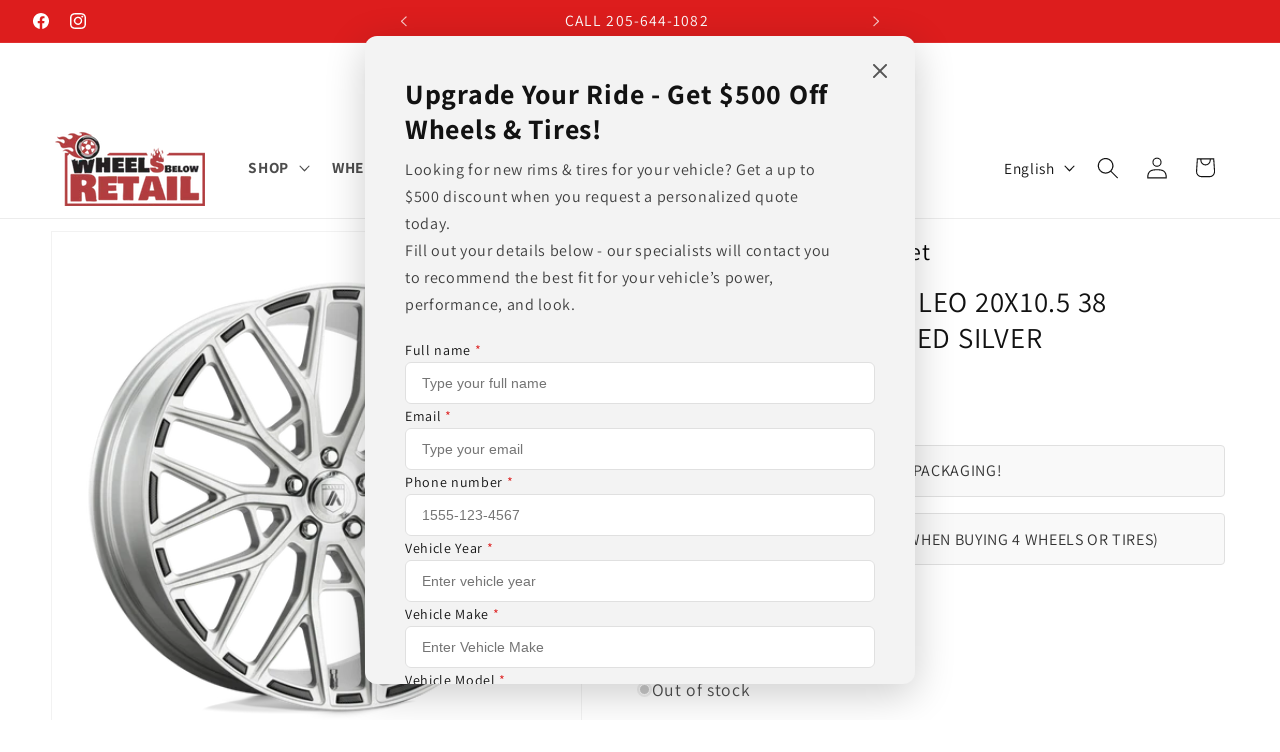

--- FILE ---
content_type: text/html; charset=utf-8
request_url: https://www.wheelsbelowretail.com/products/leo-20x10-5-blank-brushed-silver-38-mm
body_size: 54066
content:
<!doctype html>
<html class="js" lang="en">
  <head>
  <!-- Google tag (GTM) -->
    <script>
(function(w,d,s,l,i){w[l]=w[l]||[];w[l].push({'gtm.start':
new Date().getTime(),event:'gtm.js'});var f=d.getElementsByTagName(s)[0],
j=d.createElement(s),dl=l!='dataLayer'?'&l='+l:'';j.async=true;j.src=
'https://www.googletagmanager.com/gtm.js?id='+i+dl;f.parentNode.insertBefore(j,f);
})(window,document,'script','dataLayer','GTM-NDGSLC2T');
</script>
<!-- Google tag (GTM) -->
    <meta charset="utf-8">
    <meta http-equiv="X-UA-Compatible" content="IE=edge">
    <meta name="viewport" content="width=device-width,initial-scale=1">
    <meta name="theme-color" content="">
    <link rel="canonical" href="https://www.wheelsbelowretail.com/products/leo-20x10-5-blank-brushed-silver-38-mm"><link rel="icon" type="image/png" href="//www.wheelsbelowretail.com/cdn/shop/files/logo_com_numero_7125a252-bfb6-4c9e-b070-eac1e8f3fafe.jpg?crop=center&height=32&v=1647613850&width=32"><link rel="preconnect" href="https://fonts.shopifycdn.com" crossorigin><title>
      Asanti Black ABL-21 LEO 20x10.5 38 BLANK/BLANK Brushed Silver | Wheels Below
 &ndash; Wheels Below Retail</title>

    
      <meta name="description" content="AB21 20X10.5 BLANK BRUSHED SLV 38MM (108-130) Part#: ABL21-20050038SL Brand: Asanti Black Model: ABL-21 LEO Size: 20X10.5 Bolt Pattern (metric): BLANK Bolt Pattern (standard): BLANK Offset: 38 Hub Bore: 72.56 BackSpacing: 7.25 Number Holes: Finish: BRUSHED SLV Finish Description: BRUSHED SILVER Cap Part#: ABLCAP-SL Loa">
    

    

<meta property="og:site_name" content="Wheels Below Retail">
<meta property="og:url" content="https://www.wheelsbelowretail.com/products/leo-20x10-5-blank-brushed-silver-38-mm">
<meta property="og:title" content="Asanti Black ABL-21 LEO 20x10.5 38 BLANK/BLANK Brushed Silver | Wheels Below">
<meta property="og:type" content="product">
<meta property="og:description" content="AB21 20X10.5 BLANK BRUSHED SLV 38MM (108-130) Part#: ABL21-20050038SL Brand: Asanti Black Model: ABL-21 LEO Size: 20X10.5 Bolt Pattern (metric): BLANK Bolt Pattern (standard): BLANK Offset: 38 Hub Bore: 72.56 BackSpacing: 7.25 Number Holes: Finish: BRUSHED SLV Finish Description: BRUSHED SILVER Cap Part#: ABLCAP-SL Loa"><meta property="og:image" content="http://www.wheelsbelowretail.com/cdn/shop/products/hAB0214_a4b4189f-4ef5-48b9-93dc-df0316890e12.png?v=1653298712">
  <meta property="og:image:secure_url" content="https://www.wheelsbelowretail.com/cdn/shop/products/hAB0214_a4b4189f-4ef5-48b9-93dc-df0316890e12.png?v=1653298712">
  <meta property="og:image:width" content="1000">
  <meta property="og:image:height" content="1000"><meta property="og:price:amount" content="292.00">
  <meta property="og:price:currency" content="USD"><meta name="twitter:card" content="summary_large_image">
<meta name="twitter:title" content="Asanti Black ABL-21 LEO 20x10.5 38 BLANK/BLANK Brushed Silver | Wheels Below">
<meta name="twitter:description" content="AB21 20X10.5 BLANK BRUSHED SLV 38MM (108-130) Part#: ABL21-20050038SL Brand: Asanti Black Model: ABL-21 LEO Size: 20X10.5 Bolt Pattern (metric): BLANK Bolt Pattern (standard): BLANK Offset: 38 Hub Bore: 72.56 BackSpacing: 7.25 Number Holes: Finish: BRUSHED SLV Finish Description: BRUSHED SILVER Cap Part#: ABLCAP-SL Loa">


    <script src="//www.wheelsbelowretail.com/cdn/shop/t/282/assets/constants.js?v=132983761750457495441768362146" defer="defer"></script>
    <script src="//www.wheelsbelowretail.com/cdn/shop/t/282/assets/pubsub.js?v=25310214064522200911768362146" defer="defer"></script>
    <script src="//www.wheelsbelowretail.com/cdn/shop/t/282/assets/global.js?v=7301445359237545521768362146" defer="defer"></script>
    <script src="//www.wheelsbelowretail.com/cdn/shop/t/282/assets/details-disclosure.js?v=13653116266235556501768362146" defer="defer"></script>
    <script src="//www.wheelsbelowretail.com/cdn/shop/t/282/assets/details-modal.js?v=25581673532751508451768362146" defer="defer"></script>
    <script src="//www.wheelsbelowretail.com/cdn/shop/t/282/assets/search-form.js?v=133129549252120666541768362146" defer="defer"></script><script src="//www.wheelsbelowretail.com/cdn/shop/t/282/assets/animations.js?v=88693664871331136111768362146" defer="defer"></script><script>window.performance && window.performance.mark && window.performance.mark('shopify.content_for_header.start');</script><meta name="google-site-verification" content="h3-WiAJW3yGCrs7CSN_q-D0BvvgbBDrx_VEYqXrCEqs">
<meta name="google-site-verification" content="IGXNyTgOn1LqQNUAtHdrTIeubjbI9MLxgmysnsO-4BY">
<meta name="google-site-verification" content="J31fS7yQY2avNJlzlPrnaAJu3JKu3sqKEM-loZB7lXE">
<meta name="google-site-verification" content="EXXIN_QveEfka-eSf0KvSBDN15BDxxQp4Tdz8oWIGng">
<meta id="shopify-digital-wallet" name="shopify-digital-wallet" content="/6500483116/digital_wallets/dialog">
<meta name="shopify-checkout-api-token" content="e432989178381d32e734fef5649551f8">
<meta id="in-context-paypal-metadata" data-shop-id="6500483116" data-venmo-supported="false" data-environment="production" data-locale="en_US" data-paypal-v4="true" data-currency="USD">
<link rel="alternate" hreflang="x-default" href="https://www.wheelsbelowretail.com/products/leo-20x10-5-blank-brushed-silver-38-mm">
<link rel="alternate" hreflang="en" href="https://www.wheelsbelowretail.com/products/leo-20x10-5-blank-brushed-silver-38-mm">
<link rel="alternate" hreflang="es" href="https://www.wheelsbelowretail.com/es/products/leo-20x10-5-blank-brushed-silver-38-mm">
<link rel="alternate" type="application/json+oembed" href="https://www.wheelsbelowretail.com/products/leo-20x10-5-blank-brushed-silver-38-mm.oembed">
<script async="async" src="/checkouts/internal/preloads.js?locale=en-US"></script>
<link rel="preconnect" href="https://shop.app" crossorigin="anonymous">
<script async="async" src="https://shop.app/checkouts/internal/preloads.js?locale=en-US&shop_id=6500483116" crossorigin="anonymous"></script>
<script id="apple-pay-shop-capabilities" type="application/json">{"shopId":6500483116,"countryCode":"US","currencyCode":"USD","merchantCapabilities":["supports3DS"],"merchantId":"gid:\/\/shopify\/Shop\/6500483116","merchantName":"Wheels Below Retail","requiredBillingContactFields":["postalAddress","email","phone"],"requiredShippingContactFields":["postalAddress","email","phone"],"shippingType":"shipping","supportedNetworks":["visa","masterCard","amex","discover","elo","jcb"],"total":{"type":"pending","label":"Wheels Below Retail","amount":"1.00"},"shopifyPaymentsEnabled":true,"supportsSubscriptions":true}</script>
<script id="shopify-features" type="application/json">{"accessToken":"e432989178381d32e734fef5649551f8","betas":["rich-media-storefront-analytics"],"domain":"www.wheelsbelowretail.com","predictiveSearch":true,"shopId":6500483116,"locale":"en"}</script>
<script>var Shopify = Shopify || {};
Shopify.shop = "rines-and-wheels.myshopify.com";
Shopify.locale = "en";
Shopify.currency = {"active":"USD","rate":"1.0"};
Shopify.country = "US";
Shopify.theme = {"name":"Dawn 15.4.1 v3","id":158935351531,"schema_name":"Dawn","schema_version":"15.4.1","theme_store_id":887,"role":"main"};
Shopify.theme.handle = "null";
Shopify.theme.style = {"id":null,"handle":null};
Shopify.cdnHost = "www.wheelsbelowretail.com/cdn";
Shopify.routes = Shopify.routes || {};
Shopify.routes.root = "/";</script>
<script type="module">!function(o){(o.Shopify=o.Shopify||{}).modules=!0}(window);</script>
<script>!function(o){function n(){var o=[];function n(){o.push(Array.prototype.slice.apply(arguments))}return n.q=o,n}var t=o.Shopify=o.Shopify||{};t.loadFeatures=n(),t.autoloadFeatures=n()}(window);</script>
<script>
  window.ShopifyPay = window.ShopifyPay || {};
  window.ShopifyPay.apiHost = "shop.app\/pay";
  window.ShopifyPay.redirectState = null;
</script>
<script id="shop-js-analytics" type="application/json">{"pageType":"product"}</script>
<script defer="defer" async type="module" src="//www.wheelsbelowretail.com/cdn/shopifycloud/shop-js/modules/v2/client.init-shop-cart-sync_BT-GjEfc.en.esm.js"></script>
<script defer="defer" async type="module" src="//www.wheelsbelowretail.com/cdn/shopifycloud/shop-js/modules/v2/chunk.common_D58fp_Oc.esm.js"></script>
<script defer="defer" async type="module" src="//www.wheelsbelowretail.com/cdn/shopifycloud/shop-js/modules/v2/chunk.modal_xMitdFEc.esm.js"></script>
<script type="module">
  await import("//www.wheelsbelowretail.com/cdn/shopifycloud/shop-js/modules/v2/client.init-shop-cart-sync_BT-GjEfc.en.esm.js");
await import("//www.wheelsbelowretail.com/cdn/shopifycloud/shop-js/modules/v2/chunk.common_D58fp_Oc.esm.js");
await import("//www.wheelsbelowretail.com/cdn/shopifycloud/shop-js/modules/v2/chunk.modal_xMitdFEc.esm.js");

  window.Shopify.SignInWithShop?.initShopCartSync?.({"fedCMEnabled":true,"windoidEnabled":true});

</script>
<script defer="defer" async type="module" src="//www.wheelsbelowretail.com/cdn/shopifycloud/shop-js/modules/v2/client.payment-terms_Ci9AEqFq.en.esm.js"></script>
<script defer="defer" async type="module" src="//www.wheelsbelowretail.com/cdn/shopifycloud/shop-js/modules/v2/chunk.common_D58fp_Oc.esm.js"></script>
<script defer="defer" async type="module" src="//www.wheelsbelowretail.com/cdn/shopifycloud/shop-js/modules/v2/chunk.modal_xMitdFEc.esm.js"></script>
<script type="module">
  await import("//www.wheelsbelowretail.com/cdn/shopifycloud/shop-js/modules/v2/client.payment-terms_Ci9AEqFq.en.esm.js");
await import("//www.wheelsbelowretail.com/cdn/shopifycloud/shop-js/modules/v2/chunk.common_D58fp_Oc.esm.js");
await import("//www.wheelsbelowretail.com/cdn/shopifycloud/shop-js/modules/v2/chunk.modal_xMitdFEc.esm.js");

  
</script>
<script>
  window.Shopify = window.Shopify || {};
  if (!window.Shopify.featureAssets) window.Shopify.featureAssets = {};
  window.Shopify.featureAssets['shop-js'] = {"shop-cart-sync":["modules/v2/client.shop-cart-sync_DZOKe7Ll.en.esm.js","modules/v2/chunk.common_D58fp_Oc.esm.js","modules/v2/chunk.modal_xMitdFEc.esm.js"],"init-fed-cm":["modules/v2/client.init-fed-cm_B6oLuCjv.en.esm.js","modules/v2/chunk.common_D58fp_Oc.esm.js","modules/v2/chunk.modal_xMitdFEc.esm.js"],"shop-cash-offers":["modules/v2/client.shop-cash-offers_D2sdYoxE.en.esm.js","modules/v2/chunk.common_D58fp_Oc.esm.js","modules/v2/chunk.modal_xMitdFEc.esm.js"],"shop-login-button":["modules/v2/client.shop-login-button_QeVjl5Y3.en.esm.js","modules/v2/chunk.common_D58fp_Oc.esm.js","modules/v2/chunk.modal_xMitdFEc.esm.js"],"pay-button":["modules/v2/client.pay-button_DXTOsIq6.en.esm.js","modules/v2/chunk.common_D58fp_Oc.esm.js","modules/v2/chunk.modal_xMitdFEc.esm.js"],"shop-button":["modules/v2/client.shop-button_DQZHx9pm.en.esm.js","modules/v2/chunk.common_D58fp_Oc.esm.js","modules/v2/chunk.modal_xMitdFEc.esm.js"],"avatar":["modules/v2/client.avatar_BTnouDA3.en.esm.js"],"init-windoid":["modules/v2/client.init-windoid_CR1B-cfM.en.esm.js","modules/v2/chunk.common_D58fp_Oc.esm.js","modules/v2/chunk.modal_xMitdFEc.esm.js"],"init-shop-for-new-customer-accounts":["modules/v2/client.init-shop-for-new-customer-accounts_C_vY_xzh.en.esm.js","modules/v2/client.shop-login-button_QeVjl5Y3.en.esm.js","modules/v2/chunk.common_D58fp_Oc.esm.js","modules/v2/chunk.modal_xMitdFEc.esm.js"],"init-shop-email-lookup-coordinator":["modules/v2/client.init-shop-email-lookup-coordinator_BI7n9ZSv.en.esm.js","modules/v2/chunk.common_D58fp_Oc.esm.js","modules/v2/chunk.modal_xMitdFEc.esm.js"],"init-shop-cart-sync":["modules/v2/client.init-shop-cart-sync_BT-GjEfc.en.esm.js","modules/v2/chunk.common_D58fp_Oc.esm.js","modules/v2/chunk.modal_xMitdFEc.esm.js"],"shop-toast-manager":["modules/v2/client.shop-toast-manager_DiYdP3xc.en.esm.js","modules/v2/chunk.common_D58fp_Oc.esm.js","modules/v2/chunk.modal_xMitdFEc.esm.js"],"init-customer-accounts":["modules/v2/client.init-customer-accounts_D9ZNqS-Q.en.esm.js","modules/v2/client.shop-login-button_QeVjl5Y3.en.esm.js","modules/v2/chunk.common_D58fp_Oc.esm.js","modules/v2/chunk.modal_xMitdFEc.esm.js"],"init-customer-accounts-sign-up":["modules/v2/client.init-customer-accounts-sign-up_iGw4briv.en.esm.js","modules/v2/client.shop-login-button_QeVjl5Y3.en.esm.js","modules/v2/chunk.common_D58fp_Oc.esm.js","modules/v2/chunk.modal_xMitdFEc.esm.js"],"shop-follow-button":["modules/v2/client.shop-follow-button_CqMgW2wH.en.esm.js","modules/v2/chunk.common_D58fp_Oc.esm.js","modules/v2/chunk.modal_xMitdFEc.esm.js"],"checkout-modal":["modules/v2/client.checkout-modal_xHeaAweL.en.esm.js","modules/v2/chunk.common_D58fp_Oc.esm.js","modules/v2/chunk.modal_xMitdFEc.esm.js"],"shop-login":["modules/v2/client.shop-login_D91U-Q7h.en.esm.js","modules/v2/chunk.common_D58fp_Oc.esm.js","modules/v2/chunk.modal_xMitdFEc.esm.js"],"lead-capture":["modules/v2/client.lead-capture_BJmE1dJe.en.esm.js","modules/v2/chunk.common_D58fp_Oc.esm.js","modules/v2/chunk.modal_xMitdFEc.esm.js"],"payment-terms":["modules/v2/client.payment-terms_Ci9AEqFq.en.esm.js","modules/v2/chunk.common_D58fp_Oc.esm.js","modules/v2/chunk.modal_xMitdFEc.esm.js"]};
</script>
<script>(function() {
  var isLoaded = false;
  function asyncLoad() {
    if (isLoaded) return;
    isLoaded = true;
    var urls = ["https:\/\/bgproxy.paytomorrow.com\/shopify\/mpe\/script\/13fe71d5-ed3f-4b1d-b3ef-7acbcaab0a94?shop=rines-and-wheels.myshopify.com","https:\/\/static.klaviyo.com\/onsite\/js\/klaviyo.js?company_id=RKXkFa\u0026shop=rines-and-wheels.myshopify.com"];
    for (var i = 0; i < urls.length; i++) {
      var s = document.createElement('script');
      s.type = 'text/javascript';
      s.async = true;
      s.src = urls[i];
      var x = document.getElementsByTagName('script')[0];
      x.parentNode.insertBefore(s, x);
    }
  };
  if(window.attachEvent) {
    window.attachEvent('onload', asyncLoad);
  } else {
    window.addEventListener('load', asyncLoad, false);
  }
})();</script>
<script id="__st">var __st={"a":6500483116,"offset":-21600,"reqid":"372a9ef3-30c4-4f13-a3cd-d210c80c20a3-1769169922","pageurl":"www.wheelsbelowretail.com\/products\/leo-20x10-5-blank-brushed-silver-38-mm","u":"70d8e601be75","p":"product","rtyp":"product","rid":5524227031202};</script>
<script>window.ShopifyPaypalV4VisibilityTracking = true;</script>
<script id="captcha-bootstrap">!function(){'use strict';const t='contact',e='account',n='new_comment',o=[[t,t],['blogs',n],['comments',n],[t,'customer']],c=[[e,'customer_login'],[e,'guest_login'],[e,'recover_customer_password'],[e,'create_customer']],r=t=>t.map((([t,e])=>`form[action*='/${t}']:not([data-nocaptcha='true']) input[name='form_type'][value='${e}']`)).join(','),a=t=>()=>t?[...document.querySelectorAll(t)].map((t=>t.form)):[];function s(){const t=[...o],e=r(t);return a(e)}const i='password',u='form_key',d=['recaptcha-v3-token','g-recaptcha-response','h-captcha-response',i],f=()=>{try{return window.sessionStorage}catch{return}},m='__shopify_v',_=t=>t.elements[u];function p(t,e,n=!1){try{const o=window.sessionStorage,c=JSON.parse(o.getItem(e)),{data:r}=function(t){const{data:e,action:n}=t;return t[m]||n?{data:e,action:n}:{data:t,action:n}}(c);for(const[e,n]of Object.entries(r))t.elements[e]&&(t.elements[e].value=n);n&&o.removeItem(e)}catch(o){console.error('form repopulation failed',{error:o})}}const l='form_type',E='cptcha';function T(t){t.dataset[E]=!0}const w=window,h=w.document,L='Shopify',v='ce_forms',y='captcha';let A=!1;((t,e)=>{const n=(g='f06e6c50-85a8-45c8-87d0-21a2b65856fe',I='https://cdn.shopify.com/shopifycloud/storefront-forms-hcaptcha/ce_storefront_forms_captcha_hcaptcha.v1.5.2.iife.js',D={infoText:'Protected by hCaptcha',privacyText:'Privacy',termsText:'Terms'},(t,e,n)=>{const o=w[L][v],c=o.bindForm;if(c)return c(t,g,e,D).then(n);var r;o.q.push([[t,g,e,D],n]),r=I,A||(h.body.append(Object.assign(h.createElement('script'),{id:'captcha-provider',async:!0,src:r})),A=!0)});var g,I,D;w[L]=w[L]||{},w[L][v]=w[L][v]||{},w[L][v].q=[],w[L][y]=w[L][y]||{},w[L][y].protect=function(t,e){n(t,void 0,e),T(t)},Object.freeze(w[L][y]),function(t,e,n,w,h,L){const[v,y,A,g]=function(t,e,n){const i=e?o:[],u=t?c:[],d=[...i,...u],f=r(d),m=r(i),_=r(d.filter((([t,e])=>n.includes(e))));return[a(f),a(m),a(_),s()]}(w,h,L),I=t=>{const e=t.target;return e instanceof HTMLFormElement?e:e&&e.form},D=t=>v().includes(t);t.addEventListener('submit',(t=>{const e=I(t);if(!e)return;const n=D(e)&&!e.dataset.hcaptchaBound&&!e.dataset.recaptchaBound,o=_(e),c=g().includes(e)&&(!o||!o.value);(n||c)&&t.preventDefault(),c&&!n&&(function(t){try{if(!f())return;!function(t){const e=f();if(!e)return;const n=_(t);if(!n)return;const o=n.value;o&&e.removeItem(o)}(t);const e=Array.from(Array(32),(()=>Math.random().toString(36)[2])).join('');!function(t,e){_(t)||t.append(Object.assign(document.createElement('input'),{type:'hidden',name:u})),t.elements[u].value=e}(t,e),function(t,e){const n=f();if(!n)return;const o=[...t.querySelectorAll(`input[type='${i}']`)].map((({name:t})=>t)),c=[...d,...o],r={};for(const[a,s]of new FormData(t).entries())c.includes(a)||(r[a]=s);n.setItem(e,JSON.stringify({[m]:1,action:t.action,data:r}))}(t,e)}catch(e){console.error('failed to persist form',e)}}(e),e.submit())}));const S=(t,e)=>{t&&!t.dataset[E]&&(n(t,e.some((e=>e===t))),T(t))};for(const o of['focusin','change'])t.addEventListener(o,(t=>{const e=I(t);D(e)&&S(e,y())}));const B=e.get('form_key'),M=e.get(l),P=B&&M;t.addEventListener('DOMContentLoaded',(()=>{const t=y();if(P)for(const e of t)e.elements[l].value===M&&p(e,B);[...new Set([...A(),...v().filter((t=>'true'===t.dataset.shopifyCaptcha))])].forEach((e=>S(e,t)))}))}(h,new URLSearchParams(w.location.search),n,t,e,['guest_login'])})(!0,!0)}();</script>
<script integrity="sha256-4kQ18oKyAcykRKYeNunJcIwy7WH5gtpwJnB7kiuLZ1E=" data-source-attribution="shopify.loadfeatures" defer="defer" src="//www.wheelsbelowretail.com/cdn/shopifycloud/storefront/assets/storefront/load_feature-a0a9edcb.js" crossorigin="anonymous"></script>
<script crossorigin="anonymous" defer="defer" src="//www.wheelsbelowretail.com/cdn/shopifycloud/storefront/assets/shopify_pay/storefront-65b4c6d7.js?v=20250812"></script>
<script data-source-attribution="shopify.dynamic_checkout.dynamic.init">var Shopify=Shopify||{};Shopify.PaymentButton=Shopify.PaymentButton||{isStorefrontPortableWallets:!0,init:function(){window.Shopify.PaymentButton.init=function(){};var t=document.createElement("script");t.src="https://www.wheelsbelowretail.com/cdn/shopifycloud/portable-wallets/latest/portable-wallets.en.js",t.type="module",document.head.appendChild(t)}};
</script>
<script data-source-attribution="shopify.dynamic_checkout.buyer_consent">
  function portableWalletsHideBuyerConsent(e){var t=document.getElementById("shopify-buyer-consent"),n=document.getElementById("shopify-subscription-policy-button");t&&n&&(t.classList.add("hidden"),t.setAttribute("aria-hidden","true"),n.removeEventListener("click",e))}function portableWalletsShowBuyerConsent(e){var t=document.getElementById("shopify-buyer-consent"),n=document.getElementById("shopify-subscription-policy-button");t&&n&&(t.classList.remove("hidden"),t.removeAttribute("aria-hidden"),n.addEventListener("click",e))}window.Shopify?.PaymentButton&&(window.Shopify.PaymentButton.hideBuyerConsent=portableWalletsHideBuyerConsent,window.Shopify.PaymentButton.showBuyerConsent=portableWalletsShowBuyerConsent);
</script>
<script>
  function portableWalletsCleanup(e){e&&e.src&&console.error("Failed to load portable wallets script "+e.src);var t=document.querySelectorAll("shopify-accelerated-checkout .shopify-payment-button__skeleton, shopify-accelerated-checkout-cart .wallet-cart-button__skeleton"),e=document.getElementById("shopify-buyer-consent");for(let e=0;e<t.length;e++)t[e].remove();e&&e.remove()}function portableWalletsNotLoadedAsModule(e){e instanceof ErrorEvent&&"string"==typeof e.message&&e.message.includes("import.meta")&&"string"==typeof e.filename&&e.filename.includes("portable-wallets")&&(window.removeEventListener("error",portableWalletsNotLoadedAsModule),window.Shopify.PaymentButton.failedToLoad=e,"loading"===document.readyState?document.addEventListener("DOMContentLoaded",window.Shopify.PaymentButton.init):window.Shopify.PaymentButton.init())}window.addEventListener("error",portableWalletsNotLoadedAsModule);
</script>

<script type="module" src="https://www.wheelsbelowretail.com/cdn/shopifycloud/portable-wallets/latest/portable-wallets.en.js" onError="portableWalletsCleanup(this)" crossorigin="anonymous"></script>
<script nomodule>
  document.addEventListener("DOMContentLoaded", portableWalletsCleanup);
</script>

<link id="shopify-accelerated-checkout-styles" rel="stylesheet" media="screen" href="https://www.wheelsbelowretail.com/cdn/shopifycloud/portable-wallets/latest/accelerated-checkout-backwards-compat.css" crossorigin="anonymous">
<style id="shopify-accelerated-checkout-cart">
        #shopify-buyer-consent {
  margin-top: 1em;
  display: inline-block;
  width: 100%;
}

#shopify-buyer-consent.hidden {
  display: none;
}

#shopify-subscription-policy-button {
  background: none;
  border: none;
  padding: 0;
  text-decoration: underline;
  font-size: inherit;
  cursor: pointer;
}

#shopify-subscription-policy-button::before {
  box-shadow: none;
}

      </style>
<script id="sections-script" data-sections="header" defer="defer" src="//www.wheelsbelowretail.com/cdn/shop/t/282/compiled_assets/scripts.js?v=186388"></script>
<script>window.performance && window.performance.mark && window.performance.mark('shopify.content_for_header.end');</script>


    <style data-shopify>
      @font-face {
  font-family: Assistant;
  font-weight: 400;
  font-style: normal;
  font-display: swap;
  src: url("//www.wheelsbelowretail.com/cdn/fonts/assistant/assistant_n4.9120912a469cad1cc292572851508ca49d12e768.woff2") format("woff2"),
       url("//www.wheelsbelowretail.com/cdn/fonts/assistant/assistant_n4.6e9875ce64e0fefcd3f4446b7ec9036b3ddd2985.woff") format("woff");
}

      @font-face {
  font-family: Assistant;
  font-weight: 700;
  font-style: normal;
  font-display: swap;
  src: url("//www.wheelsbelowretail.com/cdn/fonts/assistant/assistant_n7.bf44452348ec8b8efa3aa3068825305886b1c83c.woff2") format("woff2"),
       url("//www.wheelsbelowretail.com/cdn/fonts/assistant/assistant_n7.0c887fee83f6b3bda822f1150b912c72da0f7b64.woff") format("woff");
}

      
      
      @font-face {
  font-family: Assistant;
  font-weight: 400;
  font-style: normal;
  font-display: swap;
  src: url("//www.wheelsbelowretail.com/cdn/fonts/assistant/assistant_n4.9120912a469cad1cc292572851508ca49d12e768.woff2") format("woff2"),
       url("//www.wheelsbelowretail.com/cdn/fonts/assistant/assistant_n4.6e9875ce64e0fefcd3f4446b7ec9036b3ddd2985.woff") format("woff");
}


      
        :root,
        .color-background-1 {
          --color-background: 255,255,255;
        
          --gradient-background: #ffffff;
        

        

        --color-foreground: 18,18,18;
        --color-background-contrast: 191,191,191;
        --color-shadow: 18,18,18;
        --color-button: 18,18,18;
        --color-button-text: 255,255,255;
        --color-secondary-button: 255,255,255;
        --color-secondary-button-text: 18,18,18;
        --color-link: 18,18,18;
        --color-badge-foreground: 18,18,18;
        --color-badge-background: 255,255,255;
        --color-badge-border: 18,18,18;
        --payment-terms-background-color: rgb(255 255 255);
      }
      
        
        .color-background-2 {
          --color-background: 243,243,243;
        
          --gradient-background: #f3f3f3;
        

        

        --color-foreground: 18,18,18;
        --color-background-contrast: 179,179,179;
        --color-shadow: 18,18,18;
        --color-button: 18,18,18;
        --color-button-text: 243,243,243;
        --color-secondary-button: 243,243,243;
        --color-secondary-button-text: 18,18,18;
        --color-link: 18,18,18;
        --color-badge-foreground: 18,18,18;
        --color-badge-background: 243,243,243;
        --color-badge-border: 18,18,18;
        --payment-terms-background-color: rgb(243 243 243);
      }
      
        
        .color-inverse {
          --color-background: 36,40,51;
        
          --gradient-background: #242833;
        

        

        --color-foreground: 255,255,255;
        --color-background-contrast: 47,52,66;
        --color-shadow: 18,18,18;
        --color-button: 255,255,255;
        --color-button-text: 0,0,0;
        --color-secondary-button: 36,40,51;
        --color-secondary-button-text: 255,255,255;
        --color-link: 255,255,255;
        --color-badge-foreground: 255,255,255;
        --color-badge-background: 36,40,51;
        --color-badge-border: 255,255,255;
        --payment-terms-background-color: rgb(36 40 51);
      }
      
        
        .color-accent-1 {
          --color-background: 18,18,18;
        
          --gradient-background: #121212;
        

        

        --color-foreground: 255,255,255;
        --color-background-contrast: 146,146,146;
        --color-shadow: 18,18,18;
        --color-button: 255,255,255;
        --color-button-text: 18,18,18;
        --color-secondary-button: 18,18,18;
        --color-secondary-button-text: 255,255,255;
        --color-link: 255,255,255;
        --color-badge-foreground: 255,255,255;
        --color-badge-background: 18,18,18;
        --color-badge-border: 255,255,255;
        --payment-terms-background-color: rgb(18 18 18);
      }
      
        
        .color-accent-2 {
          --color-background: 221,29,29;
        
          --gradient-background: #dd1d1d;
        

        

        --color-foreground: 255,255,255;
        --color-background-contrast: 108,14,14;
        --color-shadow: 18,18,18;
        --color-button: 255,255,255;
        --color-button-text: 221,29,29;
        --color-secondary-button: 221,29,29;
        --color-secondary-button-text: 255,255,255;
        --color-link: 255,255,255;
        --color-badge-foreground: 255,255,255;
        --color-badge-background: 221,29,29;
        --color-badge-border: 255,255,255;
        --payment-terms-background-color: rgb(221 29 29);
      }
      
        
        .color-scheme-5cb80503-920e-4eb2-ae06-c350aab471c8 {
          --color-background: 255,255,255;
        
          --gradient-background: #ffffff;
        

        

        --color-foreground: 0,0,0;
        --color-background-contrast: 191,191,191;
        --color-shadow: 221,29,29;
        --color-button: 18,18,18;
        --color-button-text: 255,255,255;
        --color-secondary-button: 255,255,255;
        --color-secondary-button-text: 18,18,18;
        --color-link: 18,18,18;
        --color-badge-foreground: 0,0,0;
        --color-badge-background: 255,255,255;
        --color-badge-border: 0,0,0;
        --payment-terms-background-color: rgb(255 255 255);
      }
      
        
        .color-scheme-78367e83-00af-44b4-8337-b034cb79dcf8 {
          --color-background: 255,255,255;
        
          --gradient-background: #ffffff;
        

        

        --color-foreground: 18,18,18;
        --color-background-contrast: 191,191,191;
        --color-shadow: 18,18,18;
        --color-button: 221,29,29;
        --color-button-text: 255,255,255;
        --color-secondary-button: 255,255,255;
        --color-secondary-button-text: 18,18,18;
        --color-link: 18,18,18;
        --color-badge-foreground: 18,18,18;
        --color-badge-background: 255,255,255;
        --color-badge-border: 18,18,18;
        --payment-terms-background-color: rgb(255 255 255);
      }
      
        
        .color-scheme-2d5d3578-d4d1-4b04-832b-f9e72c16f7dc {
          --color-background: 255,255,255;
        
          --gradient-background: #ffffff;
        

        

        --color-foreground: 18,18,18;
        --color-background-contrast: 191,191,191;
        --color-shadow: 221,29,29;
        --color-button: 18,18,18;
        --color-button-text: 255,255,255;
        --color-secondary-button: 255,255,255;
        --color-secondary-button-text: 18,18,18;
        --color-link: 18,18,18;
        --color-badge-foreground: 18,18,18;
        --color-badge-background: 255,255,255;
        --color-badge-border: 18,18,18;
        --payment-terms-background-color: rgb(255 255 255);
      }
      

      body, .color-background-1, .color-background-2, .color-inverse, .color-accent-1, .color-accent-2, .color-scheme-5cb80503-920e-4eb2-ae06-c350aab471c8, .color-scheme-78367e83-00af-44b4-8337-b034cb79dcf8, .color-scheme-2d5d3578-d4d1-4b04-832b-f9e72c16f7dc {
        color: rgba(var(--color-foreground), 0.75);
        background-color: rgb(var(--color-background));
      }

      :root {
        --font-body-family: Assistant, sans-serif;
        --font-body-style: normal;
        --font-body-weight: 400;
        --font-body-weight-bold: 700;

        --font-heading-family: Assistant, sans-serif;
        --font-heading-style: normal;
        --font-heading-weight: 400;

        --font-body-scale: 1.1;
        --font-heading-scale: 1.0909090909090908;

        --media-padding: px;
        --media-border-opacity: 0.05;
        --media-border-width: 1px;
        --media-radius: 0px;
        --media-shadow-opacity: 0.0;
        --media-shadow-horizontal-offset: 0px;
        --media-shadow-vertical-offset: 4px;
        --media-shadow-blur-radius: 5px;
        --media-shadow-visible: 0;

        --page-width: 140rem;
        --page-width-margin: 0rem;

        --product-card-image-padding: 0.0rem;
        --product-card-corner-radius: 0.0rem;
        --product-card-text-alignment: left;
        --product-card-border-width: 0.0rem;
        --product-card-border-opacity: 0.1;
        --product-card-shadow-opacity: 0.0;
        --product-card-shadow-visible: 0;
        --product-card-shadow-horizontal-offset: 0.0rem;
        --product-card-shadow-vertical-offset: 0.4rem;
        --product-card-shadow-blur-radius: 0.5rem;

        --collection-card-image-padding: 0.0rem;
        --collection-card-corner-radius: 0.0rem;
        --collection-card-text-alignment: left;
        --collection-card-border-width: 0.0rem;
        --collection-card-border-opacity: 0.1;
        --collection-card-shadow-opacity: 0.0;
        --collection-card-shadow-visible: 0;
        --collection-card-shadow-horizontal-offset: 0.0rem;
        --collection-card-shadow-vertical-offset: 0.4rem;
        --collection-card-shadow-blur-radius: 0.5rem;

        --blog-card-image-padding: 0.0rem;
        --blog-card-corner-radius: 0.0rem;
        --blog-card-text-alignment: left;
        --blog-card-border-width: 0.0rem;
        --blog-card-border-opacity: 0.1;
        --blog-card-shadow-opacity: 0.0;
        --blog-card-shadow-visible: 0;
        --blog-card-shadow-horizontal-offset: 0.0rem;
        --blog-card-shadow-vertical-offset: 0.4rem;
        --blog-card-shadow-blur-radius: 0.5rem;

        --badge-corner-radius: 4.0rem;

        --popup-border-width: 1px;
        --popup-border-opacity: 0.1;
        --popup-corner-radius: 0px;
        --popup-shadow-opacity: 0.05;
        --popup-shadow-horizontal-offset: 0px;
        --popup-shadow-vertical-offset: 4px;
        --popup-shadow-blur-radius: 5px;

        --drawer-border-width: 1px;
        --drawer-border-opacity: 0.1;
        --drawer-shadow-opacity: 0.0;
        --drawer-shadow-horizontal-offset: 0px;
        --drawer-shadow-vertical-offset: 4px;
        --drawer-shadow-blur-radius: 5px;

        --spacing-sections-desktop: 0px;
        --spacing-sections-mobile: 0px;

        --grid-desktop-vertical-spacing: 8px;
        --grid-desktop-horizontal-spacing: 8px;
        --grid-mobile-vertical-spacing: 4px;
        --grid-mobile-horizontal-spacing: 4px;

        --text-boxes-border-opacity: 0.1;
        --text-boxes-border-width: 0px;
        --text-boxes-radius: 0px;
        --text-boxes-shadow-opacity: 0.0;
        --text-boxes-shadow-visible: 0;
        --text-boxes-shadow-horizontal-offset: 0px;
        --text-boxes-shadow-vertical-offset: 4px;
        --text-boxes-shadow-blur-radius: 5px;

        --buttons-radius: 24px;
        --buttons-radius-outset: 25px;
        --buttons-border-width: 1px;
        --buttons-border-opacity: 1.0;
        --buttons-shadow-opacity: 0.0;
        --buttons-shadow-visible: 0;
        --buttons-shadow-horizontal-offset: 0px;
        --buttons-shadow-vertical-offset: 4px;
        --buttons-shadow-blur-radius: 5px;
        --buttons-border-offset: 0.3px;

        --inputs-radius: 0px;
        --inputs-border-width: 1px;
        --inputs-border-opacity: 0.55;
        --inputs-shadow-opacity: 0.0;
        --inputs-shadow-horizontal-offset: 0px;
        --inputs-margin-offset: 0px;
        --inputs-shadow-vertical-offset: 4px;
        --inputs-shadow-blur-radius: 5px;
        --inputs-radius-outset: 0px;

        --variant-pills-radius: 40px;
        --variant-pills-border-width: 1px;
        --variant-pills-border-opacity: 0.55;
        --variant-pills-shadow-opacity: 0.0;
        --variant-pills-shadow-horizontal-offset: 0px;
        --variant-pills-shadow-vertical-offset: 4px;
        --variant-pills-shadow-blur-radius: 5px;
      }

      *,
      *::before,
      *::after {
        box-sizing: inherit;
      }

      html {
        box-sizing: border-box;
        font-size: calc(var(--font-body-scale) * 62.5%);
        height: 100%;
      }

      body {
        display: grid;
        grid-template-rows: auto auto 1fr auto;
        grid-template-columns: 100%;
        min-height: 100%;
        margin: 0;
        font-size: 1.5rem;
        letter-spacing: 0.06rem;
        line-height: calc(1 + 0.8 / var(--font-body-scale));
        font-family: var(--font-body-family);
        font-style: var(--font-body-style);
        font-weight: var(--font-body-weight);
      }

      @media screen and (min-width: 750px) {
        body {
          font-size: 1.6rem;
        }
      }
    </style>

    <link href="//www.wheelsbelowretail.com/cdn/shop/t/282/assets/base.css?v=159841507637079171801768362146" rel="stylesheet" type="text/css" media="all" />
    <link rel="stylesheet" href="//www.wheelsbelowretail.com/cdn/shop/t/282/assets/component-cart-items.css?v=13033300910818915211768362146" media="print" onload="this.media='all'">
      <link rel="preload" as="font" href="//www.wheelsbelowretail.com/cdn/fonts/assistant/assistant_n4.9120912a469cad1cc292572851508ca49d12e768.woff2" type="font/woff2" crossorigin>
      

      <link rel="preload" as="font" href="//www.wheelsbelowretail.com/cdn/fonts/assistant/assistant_n4.9120912a469cad1cc292572851508ca49d12e768.woff2" type="font/woff2" crossorigin>
      
<link href="//www.wheelsbelowretail.com/cdn/shop/t/282/assets/component-localization-form.css?v=170315343355214948141768362146" rel="stylesheet" type="text/css" media="all" />
      <script src="//www.wheelsbelowretail.com/cdn/shop/t/282/assets/localization-form.js?v=144176611646395275351768362146" defer="defer"></script><link
        rel="stylesheet"
        href="//www.wheelsbelowretail.com/cdn/shop/t/282/assets/component-predictive-search.css?v=118923337488134913561768362146"
        media="print"
        onload="this.media='all'"
      ><script>
      if (Shopify.designMode) {
        document.documentElement.classList.add('shopify-design-mode');
      }
    </script>
    <style>
  /* Flexbox alignment for product cards - align prices at bottom */
  .card-wrapper {
    display: flex;
    height: 100%;
  }
  
  .card-wrapper .card {
    display: flex;
    flex-direction: column;
    height: 100%;
    width: 100%;
  }
  
  .card__content {
    display: flex;
    flex-direction: column;
    flex-grow: 1;
  }
  
  .card__information {
    display: flex;
    flex-direction: column;
    flex-grow: 1;
  }
  
  .card-information {
    margin-top: auto;
  }
  
  /* Ensure price stays at bottom */
  .price {
    margin-top: auto;
  }
</style>
  <!-- BEGIN app block: shopify://apps/klaviyo-email-marketing-sms/blocks/klaviyo-onsite-embed/2632fe16-c075-4321-a88b-50b567f42507 -->












  <script async src="https://static.klaviyo.com/onsite/js/RKXkFa/klaviyo.js?company_id=RKXkFa"></script>
  <script>!function(){if(!window.klaviyo){window._klOnsite=window._klOnsite||[];try{window.klaviyo=new Proxy({},{get:function(n,i){return"push"===i?function(){var n;(n=window._klOnsite).push.apply(n,arguments)}:function(){for(var n=arguments.length,o=new Array(n),w=0;w<n;w++)o[w]=arguments[w];var t="function"==typeof o[o.length-1]?o.pop():void 0,e=new Promise((function(n){window._klOnsite.push([i].concat(o,[function(i){t&&t(i),n(i)}]))}));return e}}})}catch(n){window.klaviyo=window.klaviyo||[],window.klaviyo.push=function(){var n;(n=window._klOnsite).push.apply(n,arguments)}}}}();</script>

  
    <script id="viewed_product">
      if (item == null) {
        var _learnq = _learnq || [];

        var MetafieldReviews = null
        var MetafieldYotpoRating = null
        var MetafieldYotpoCount = null
        var MetafieldLooxRating = null
        var MetafieldLooxCount = null
        var okendoProduct = null
        var okendoProductReviewCount = null
        var okendoProductReviewAverageValue = null
        try {
          // The following fields are used for Customer Hub recently viewed in order to add reviews.
          // This information is not part of __kla_viewed. Instead, it is part of __kla_viewed_reviewed_items
          MetafieldReviews = {};
          MetafieldYotpoRating = null
          MetafieldYotpoCount = null
          MetafieldLooxRating = null
          MetafieldLooxCount = null

          okendoProduct = null
          // If the okendo metafield is not legacy, it will error, which then requires the new json formatted data
          if (okendoProduct && 'error' in okendoProduct) {
            okendoProduct = null
          }
          okendoProductReviewCount = okendoProduct ? okendoProduct.reviewCount : null
          okendoProductReviewAverageValue = okendoProduct ? okendoProduct.reviewAverageValue : null
        } catch (error) {
          console.error('Error in Klaviyo onsite reviews tracking:', error);
        }

        var item = {
          Name: "Asanti Black ABL-21 LEO 20x10.5 38 BLANK\/BLANK Brushed Silver",
          ProductID: 5524227031202,
          Categories: ["All Custom Wheels","ALL PRODUCTS","GMC PACKAGES","LAST CHANCE OUTLET SALE 2022","result","Result","SHOP ALL PRODUCTS"],
          ImageURL: "https://www.wheelsbelowretail.com/cdn/shop/products/hAB0214_a4b4189f-4ef5-48b9-93dc-df0316890e12_grande.png?v=1653298712",
          URL: "https://www.wheelsbelowretail.com/products/leo-20x10-5-blank-brushed-silver-38-mm",
          Brand: "ASANTI BLACK",
          Price: "$292.00",
          Value: "292.00",
          CompareAtPrice: "$306.60"
        };
        _learnq.push(['track', 'Viewed Product', item]);
        _learnq.push(['trackViewedItem', {
          Title: item.Name,
          ItemId: item.ProductID,
          Categories: item.Categories,
          ImageUrl: item.ImageURL,
          Url: item.URL,
          Metadata: {
            Brand: item.Brand,
            Price: item.Price,
            Value: item.Value,
            CompareAtPrice: item.CompareAtPrice
          },
          metafields:{
            reviews: MetafieldReviews,
            yotpo:{
              rating: MetafieldYotpoRating,
              count: MetafieldYotpoCount,
            },
            loox:{
              rating: MetafieldLooxRating,
              count: MetafieldLooxCount,
            },
            okendo: {
              rating: okendoProductReviewAverageValue,
              count: okendoProductReviewCount,
            }
          }
        }]);
      }
    </script>
  




  <script>
    window.klaviyoReviewsProductDesignMode = false
  </script>







<!-- END app block --><script src="https://cdn.shopify.com/extensions/c1eb4680-ad4e-49c3-898d-493ebb06e626/affirm-pay-over-time-messaging-9/assets/affirm-cart-drawer-embed-handler.js" type="text/javascript" defer="defer"></script>
<link href="https://monorail-edge.shopifysvc.com" rel="dns-prefetch">
<script>(function(){if ("sendBeacon" in navigator && "performance" in window) {try {var session_token_from_headers = performance.getEntriesByType('navigation')[0].serverTiming.find(x => x.name == '_s').description;} catch {var session_token_from_headers = undefined;}var session_cookie_matches = document.cookie.match(/_shopify_s=([^;]*)/);var session_token_from_cookie = session_cookie_matches && session_cookie_matches.length === 2 ? session_cookie_matches[1] : "";var session_token = session_token_from_headers || session_token_from_cookie || "";function handle_abandonment_event(e) {var entries = performance.getEntries().filter(function(entry) {return /monorail-edge.shopifysvc.com/.test(entry.name);});if (!window.abandonment_tracked && entries.length === 0) {window.abandonment_tracked = true;var currentMs = Date.now();var navigation_start = performance.timing.navigationStart;var payload = {shop_id: 6500483116,url: window.location.href,navigation_start,duration: currentMs - navigation_start,session_token,page_type: "product"};window.navigator.sendBeacon("https://monorail-edge.shopifysvc.com/v1/produce", JSON.stringify({schema_id: "online_store_buyer_site_abandonment/1.1",payload: payload,metadata: {event_created_at_ms: currentMs,event_sent_at_ms: currentMs}}));}}window.addEventListener('pagehide', handle_abandonment_event);}}());</script>
<script id="web-pixels-manager-setup">(function e(e,d,r,n,o){if(void 0===o&&(o={}),!Boolean(null===(a=null===(i=window.Shopify)||void 0===i?void 0:i.analytics)||void 0===a?void 0:a.replayQueue)){var i,a;window.Shopify=window.Shopify||{};var t=window.Shopify;t.analytics=t.analytics||{};var s=t.analytics;s.replayQueue=[],s.publish=function(e,d,r){return s.replayQueue.push([e,d,r]),!0};try{self.performance.mark("wpm:start")}catch(e){}var l=function(){var e={modern:/Edge?\/(1{2}[4-9]|1[2-9]\d|[2-9]\d{2}|\d{4,})\.\d+(\.\d+|)|Firefox\/(1{2}[4-9]|1[2-9]\d|[2-9]\d{2}|\d{4,})\.\d+(\.\d+|)|Chrom(ium|e)\/(9{2}|\d{3,})\.\d+(\.\d+|)|(Maci|X1{2}).+ Version\/(15\.\d+|(1[6-9]|[2-9]\d|\d{3,})\.\d+)([,.]\d+|)( \(\w+\)|)( Mobile\/\w+|) Safari\/|Chrome.+OPR\/(9{2}|\d{3,})\.\d+\.\d+|(CPU[ +]OS|iPhone[ +]OS|CPU[ +]iPhone|CPU IPhone OS|CPU iPad OS)[ +]+(15[._]\d+|(1[6-9]|[2-9]\d|\d{3,})[._]\d+)([._]\d+|)|Android:?[ /-](13[3-9]|1[4-9]\d|[2-9]\d{2}|\d{4,})(\.\d+|)(\.\d+|)|Android.+Firefox\/(13[5-9]|1[4-9]\d|[2-9]\d{2}|\d{4,})\.\d+(\.\d+|)|Android.+Chrom(ium|e)\/(13[3-9]|1[4-9]\d|[2-9]\d{2}|\d{4,})\.\d+(\.\d+|)|SamsungBrowser\/([2-9]\d|\d{3,})\.\d+/,legacy:/Edge?\/(1[6-9]|[2-9]\d|\d{3,})\.\d+(\.\d+|)|Firefox\/(5[4-9]|[6-9]\d|\d{3,})\.\d+(\.\d+|)|Chrom(ium|e)\/(5[1-9]|[6-9]\d|\d{3,})\.\d+(\.\d+|)([\d.]+$|.*Safari\/(?![\d.]+ Edge\/[\d.]+$))|(Maci|X1{2}).+ Version\/(10\.\d+|(1[1-9]|[2-9]\d|\d{3,})\.\d+)([,.]\d+|)( \(\w+\)|)( Mobile\/\w+|) Safari\/|Chrome.+OPR\/(3[89]|[4-9]\d|\d{3,})\.\d+\.\d+|(CPU[ +]OS|iPhone[ +]OS|CPU[ +]iPhone|CPU IPhone OS|CPU iPad OS)[ +]+(10[._]\d+|(1[1-9]|[2-9]\d|\d{3,})[._]\d+)([._]\d+|)|Android:?[ /-](13[3-9]|1[4-9]\d|[2-9]\d{2}|\d{4,})(\.\d+|)(\.\d+|)|Mobile Safari.+OPR\/([89]\d|\d{3,})\.\d+\.\d+|Android.+Firefox\/(13[5-9]|1[4-9]\d|[2-9]\d{2}|\d{4,})\.\d+(\.\d+|)|Android.+Chrom(ium|e)\/(13[3-9]|1[4-9]\d|[2-9]\d{2}|\d{4,})\.\d+(\.\d+|)|Android.+(UC? ?Browser|UCWEB|U3)[ /]?(15\.([5-9]|\d{2,})|(1[6-9]|[2-9]\d|\d{3,})\.\d+)\.\d+|SamsungBrowser\/(5\.\d+|([6-9]|\d{2,})\.\d+)|Android.+MQ{2}Browser\/(14(\.(9|\d{2,})|)|(1[5-9]|[2-9]\d|\d{3,})(\.\d+|))(\.\d+|)|K[Aa][Ii]OS\/(3\.\d+|([4-9]|\d{2,})\.\d+)(\.\d+|)/},d=e.modern,r=e.legacy,n=navigator.userAgent;return n.match(d)?"modern":n.match(r)?"legacy":"unknown"}(),u="modern"===l?"modern":"legacy",c=(null!=n?n:{modern:"",legacy:""})[u],f=function(e){return[e.baseUrl,"/wpm","/b",e.hashVersion,"modern"===e.buildTarget?"m":"l",".js"].join("")}({baseUrl:d,hashVersion:r,buildTarget:u}),m=function(e){var d=e.version,r=e.bundleTarget,n=e.surface,o=e.pageUrl,i=e.monorailEndpoint;return{emit:function(e){var a=e.status,t=e.errorMsg,s=(new Date).getTime(),l=JSON.stringify({metadata:{event_sent_at_ms:s},events:[{schema_id:"web_pixels_manager_load/3.1",payload:{version:d,bundle_target:r,page_url:o,status:a,surface:n,error_msg:t},metadata:{event_created_at_ms:s}}]});if(!i)return console&&console.warn&&console.warn("[Web Pixels Manager] No Monorail endpoint provided, skipping logging."),!1;try{return self.navigator.sendBeacon.bind(self.navigator)(i,l)}catch(e){}var u=new XMLHttpRequest;try{return u.open("POST",i,!0),u.setRequestHeader("Content-Type","text/plain"),u.send(l),!0}catch(e){return console&&console.warn&&console.warn("[Web Pixels Manager] Got an unhandled error while logging to Monorail."),!1}}}}({version:r,bundleTarget:l,surface:e.surface,pageUrl:self.location.href,monorailEndpoint:e.monorailEndpoint});try{o.browserTarget=l,function(e){var d=e.src,r=e.async,n=void 0===r||r,o=e.onload,i=e.onerror,a=e.sri,t=e.scriptDataAttributes,s=void 0===t?{}:t,l=document.createElement("script"),u=document.querySelector("head"),c=document.querySelector("body");if(l.async=n,l.src=d,a&&(l.integrity=a,l.crossOrigin="anonymous"),s)for(var f in s)if(Object.prototype.hasOwnProperty.call(s,f))try{l.dataset[f]=s[f]}catch(e){}if(o&&l.addEventListener("load",o),i&&l.addEventListener("error",i),u)u.appendChild(l);else{if(!c)throw new Error("Did not find a head or body element to append the script");c.appendChild(l)}}({src:f,async:!0,onload:function(){if(!function(){var e,d;return Boolean(null===(d=null===(e=window.Shopify)||void 0===e?void 0:e.analytics)||void 0===d?void 0:d.initialized)}()){var d=window.webPixelsManager.init(e)||void 0;if(d){var r=window.Shopify.analytics;r.replayQueue.forEach((function(e){var r=e[0],n=e[1],o=e[2];d.publishCustomEvent(r,n,o)})),r.replayQueue=[],r.publish=d.publishCustomEvent,r.visitor=d.visitor,r.initialized=!0}}},onerror:function(){return m.emit({status:"failed",errorMsg:"".concat(f," has failed to load")})},sri:function(e){var d=/^sha384-[A-Za-z0-9+/=]+$/;return"string"==typeof e&&d.test(e)}(c)?c:"",scriptDataAttributes:o}),m.emit({status:"loading"})}catch(e){m.emit({status:"failed",errorMsg:(null==e?void 0:e.message)||"Unknown error"})}}})({shopId: 6500483116,storefrontBaseUrl: "https://www.wheelsbelowretail.com",extensionsBaseUrl: "https://extensions.shopifycdn.com/cdn/shopifycloud/web-pixels-manager",monorailEndpoint: "https://monorail-edge.shopifysvc.com/unstable/produce_batch",surface: "storefront-renderer",enabledBetaFlags: ["2dca8a86"],webPixelsConfigList: [{"id":"591266027","configuration":"{\"accountID\":\"facebook-web-pixel-live\",\"omegaFacebookData\":\"{\\\"listPixel\\\":[{\\\"id\\\":163875,\\\"pixel_id\\\":\\\"182132746405798\\\",\\\"shop\\\":\\\"rines-and-wheels.myshopify.com\\\",\\\"goal\\\":\\\"increase_sales\\\",\\\"title\\\":\\\"Wheels Below Retail's Pixel\\\",\\\"status\\\":1,\\\"isMaster\\\":1,\\\"is_conversion_api\\\":0,\\\"test_event_code\\\":\\\"\\\",\\\"status_synced\\\":0,\\\"first_capi_enabled_at\\\":null,\\\"created_at\\\":\\\"2024-11-03 04:18:20\\\",\\\"updated_at\\\":\\\"2024-11-03 04:18:20\\\",\\\"market_id\\\":\\\"96539\\\"},{\\\"id\\\":163867,\\\"pixel_id\\\":\\\"384739468904503\\\",\\\"shop\\\":\\\"rines-and-wheels.myshopify.com\\\",\\\"goal\\\":\\\"increase_sales\\\",\\\"title\\\":\\\"Wheels Below Retail's Pixel\\\",\\\"status\\\":1,\\\"isMaster\\\":1,\\\"is_conversion_api\\\":0,\\\"test_event_code\\\":\\\"\\\",\\\"status_synced\\\":0,\\\"first_capi_enabled_at\\\":null,\\\"created_at\\\":\\\"2024-11-03 03:49:00\\\",\\\"updated_at\\\":\\\"2024-11-03 03:49:00\\\",\\\"market_id\\\":\\\"96539\\\"},{\\\"id\\\":90289,\\\"pixel_id\\\":\\\"1305197236672804\\\",\\\"shop\\\":\\\"rines-and-wheels.myshopify.com\\\",\\\"goal\\\":\\\"increase_sales\\\",\\\"title\\\":\\\"Wheels and Tires Outlet pixel\\\",\\\"status\\\":1,\\\"isMaster\\\":1,\\\"is_conversion_api\\\":0,\\\"test_event_code\\\":\\\"\\\",\\\"status_synced\\\":0,\\\"first_capi_enabled_at\\\":\\\"2022-11-25 16:13:52\\\",\\\"created_at\\\":\\\"2022-11-25 16:13:52\\\",\\\"updated_at\\\":null,\\\"market_id\\\":null}]}\"}","eventPayloadVersion":"v1","runtimeContext":"STRICT","scriptVersion":"f39b7114ae9e0865a340bb5ce365cc83","type":"APP","apiClientId":3325251,"privacyPurposes":["ANALYTICS","MARKETING","SALE_OF_DATA"],"dataSharingAdjustments":{"protectedCustomerApprovalScopes":["read_customer_address","read_customer_email","read_customer_name","read_customer_personal_data","read_customer_phone"]}},{"id":"521208043","configuration":"{\"config\":\"{\\\"pixel_id\\\":\\\"G-Y4SBH9K200\\\",\\\"target_country\\\":\\\"US\\\",\\\"gtag_events\\\":[{\\\"type\\\":\\\"search\\\",\\\"action_label\\\":[\\\"G-Y4SBH9K200\\\",\\\"AW-663929825\\\/x6hLCN6L1pICEOGHy7wC\\\"]},{\\\"type\\\":\\\"begin_checkout\\\",\\\"action_label\\\":[\\\"G-Y4SBH9K200\\\",\\\"AW-663929825\\\/4L_2CNuL1pICEOGHy7wC\\\"]},{\\\"type\\\":\\\"view_item\\\",\\\"action_label\\\":[\\\"G-Y4SBH9K200\\\",\\\"AW-663929825\\\/7yhqCNWL1pICEOGHy7wC\\\",\\\"MC-3K9L1KVEGQ\\\"]},{\\\"type\\\":\\\"purchase\\\",\\\"action_label\\\":[\\\"G-Y4SBH9K200\\\",\\\"AW-663929825\\\/Gt-TCNKL1pICEOGHy7wC\\\",\\\"MC-3K9L1KVEGQ\\\"]},{\\\"type\\\":\\\"page_view\\\",\\\"action_label\\\":[\\\"G-Y4SBH9K200\\\",\\\"AW-663929825\\\/XYRvCM-L1pICEOGHy7wC\\\",\\\"MC-3K9L1KVEGQ\\\"]},{\\\"type\\\":\\\"add_payment_info\\\",\\\"action_label\\\":[\\\"G-Y4SBH9K200\\\",\\\"AW-663929825\\\/Kw8LCOGL1pICEOGHy7wC\\\"]},{\\\"type\\\":\\\"add_to_cart\\\",\\\"action_label\\\":[\\\"G-Y4SBH9K200\\\",\\\"AW-663929825\\\/2CX2CNiL1pICEOGHy7wC\\\"]}],\\\"enable_monitoring_mode\\\":false}\"}","eventPayloadVersion":"v1","runtimeContext":"OPEN","scriptVersion":"b2a88bafab3e21179ed38636efcd8a93","type":"APP","apiClientId":1780363,"privacyPurposes":[],"dataSharingAdjustments":{"protectedCustomerApprovalScopes":["read_customer_address","read_customer_email","read_customer_name","read_customer_personal_data","read_customer_phone"]}},{"id":"205914347","configuration":"{\"pixel_id\":\"1305197236672804\",\"pixel_type\":\"facebook_pixel\",\"metaapp_system_user_token\":\"-\"}","eventPayloadVersion":"v1","runtimeContext":"OPEN","scriptVersion":"ca16bc87fe92b6042fbaa3acc2fbdaa6","type":"APP","apiClientId":2329312,"privacyPurposes":["ANALYTICS","MARKETING","SALE_OF_DATA"],"dataSharingAdjustments":{"protectedCustomerApprovalScopes":["read_customer_address","read_customer_email","read_customer_name","read_customer_personal_data","read_customer_phone"]}},{"id":"74842347","configuration":"{\"tagID\":\"2612425436611\"}","eventPayloadVersion":"v1","runtimeContext":"STRICT","scriptVersion":"18031546ee651571ed29edbe71a3550b","type":"APP","apiClientId":3009811,"privacyPurposes":["ANALYTICS","MARKETING","SALE_OF_DATA"],"dataSharingAdjustments":{"protectedCustomerApprovalScopes":["read_customer_address","read_customer_email","read_customer_name","read_customer_personal_data","read_customer_phone"]}},{"id":"13107435","configuration":"{\"myshopifyDomain\":\"rines-and-wheels.myshopify.com\"}","eventPayloadVersion":"v1","runtimeContext":"STRICT","scriptVersion":"23b97d18e2aa74363140dc29c9284e87","type":"APP","apiClientId":2775569,"privacyPurposes":["ANALYTICS","MARKETING","SALE_OF_DATA"],"dataSharingAdjustments":{"protectedCustomerApprovalScopes":["read_customer_address","read_customer_email","read_customer_name","read_customer_phone","read_customer_personal_data"]}},{"id":"64454891","eventPayloadVersion":"v1","runtimeContext":"LAX","scriptVersion":"1","type":"CUSTOM","privacyPurposes":["MARKETING"],"name":"Meta pixel (migrated)"},{"id":"130908395","eventPayloadVersion":"1","runtimeContext":"LAX","scriptVersion":"6","type":"CUSTOM","privacyPurposes":["ANALYTICS","MARKETING","SALE_OF_DATA"],"name":"Google Tag Manager"},{"id":"shopify-app-pixel","configuration":"{}","eventPayloadVersion":"v1","runtimeContext":"STRICT","scriptVersion":"0450","apiClientId":"shopify-pixel","type":"APP","privacyPurposes":["ANALYTICS","MARKETING"]},{"id":"shopify-custom-pixel","eventPayloadVersion":"v1","runtimeContext":"LAX","scriptVersion":"0450","apiClientId":"shopify-pixel","type":"CUSTOM","privacyPurposes":["ANALYTICS","MARKETING"]}],isMerchantRequest: false,initData: {"shop":{"name":"Wheels Below Retail","paymentSettings":{"currencyCode":"USD"},"myshopifyDomain":"rines-and-wheels.myshopify.com","countryCode":"US","storefrontUrl":"https:\/\/www.wheelsbelowretail.com"},"customer":null,"cart":null,"checkout":null,"productVariants":[{"price":{"amount":292.0,"currencyCode":"USD"},"product":{"title":"Asanti Black ABL-21 LEO 20x10.5 38 BLANK\/BLANK Brushed Silver","vendor":"ASANTI BLACK","id":"5524227031202","untranslatedTitle":"Asanti Black ABL-21 LEO 20x10.5 38 BLANK\/BLANK Brushed Silver","url":"\/products\/leo-20x10-5-blank-brushed-silver-38-mm","type":"20\" Wheels"},"id":"35414030188706","image":{"src":"\/\/www.wheelsbelowretail.com\/cdn\/shop\/products\/hAB0214_a4b4189f-4ef5-48b9-93dc-df0316890e12.png?v=1653298712"},"sku":"ABL21-20050038SL","title":"20x10.5 \/ Blank \/ 38","untranslatedTitle":"20x10.5 \/ Blank \/ 38"}],"purchasingCompany":null},},"https://www.wheelsbelowretail.com/cdn","fcfee988w5aeb613cpc8e4bc33m6693e112",{"modern":"","legacy":""},{"shopId":"6500483116","storefrontBaseUrl":"https:\/\/www.wheelsbelowretail.com","extensionBaseUrl":"https:\/\/extensions.shopifycdn.com\/cdn\/shopifycloud\/web-pixels-manager","surface":"storefront-renderer","enabledBetaFlags":"[\"2dca8a86\"]","isMerchantRequest":"false","hashVersion":"fcfee988w5aeb613cpc8e4bc33m6693e112","publish":"custom","events":"[[\"page_viewed\",{}],[\"product_viewed\",{\"productVariant\":{\"price\":{\"amount\":292.0,\"currencyCode\":\"USD\"},\"product\":{\"title\":\"Asanti Black ABL-21 LEO 20x10.5 38 BLANK\/BLANK Brushed Silver\",\"vendor\":\"ASANTI BLACK\",\"id\":\"5524227031202\",\"untranslatedTitle\":\"Asanti Black ABL-21 LEO 20x10.5 38 BLANK\/BLANK Brushed Silver\",\"url\":\"\/products\/leo-20x10-5-blank-brushed-silver-38-mm\",\"type\":\"20\\\" Wheels\"},\"id\":\"35414030188706\",\"image\":{\"src\":\"\/\/www.wheelsbelowretail.com\/cdn\/shop\/products\/hAB0214_a4b4189f-4ef5-48b9-93dc-df0316890e12.png?v=1653298712\"},\"sku\":\"ABL21-20050038SL\",\"title\":\"20x10.5 \/ Blank \/ 38\",\"untranslatedTitle\":\"20x10.5 \/ Blank \/ 38\"}}]]"});</script><script>
  window.ShopifyAnalytics = window.ShopifyAnalytics || {};
  window.ShopifyAnalytics.meta = window.ShopifyAnalytics.meta || {};
  window.ShopifyAnalytics.meta.currency = 'USD';
  var meta = {"product":{"id":5524227031202,"gid":"gid:\/\/shopify\/Product\/5524227031202","vendor":"ASANTI BLACK","type":"20\" Wheels","handle":"leo-20x10-5-blank-brushed-silver-38-mm","variants":[{"id":35414030188706,"price":29200,"name":"Asanti Black ABL-21 LEO 20x10.5 38 BLANK\/BLANK Brushed Silver - 20x10.5 \/ Blank \/ 38","public_title":"20x10.5 \/ Blank \/ 38","sku":"ABL21-20050038SL"}],"remote":false},"page":{"pageType":"product","resourceType":"product","resourceId":5524227031202,"requestId":"372a9ef3-30c4-4f13-a3cd-d210c80c20a3-1769169922"}};
  for (var attr in meta) {
    window.ShopifyAnalytics.meta[attr] = meta[attr];
  }
</script>
<script class="analytics">
  (function () {
    var customDocumentWrite = function(content) {
      var jquery = null;

      if (window.jQuery) {
        jquery = window.jQuery;
      } else if (window.Checkout && window.Checkout.$) {
        jquery = window.Checkout.$;
      }

      if (jquery) {
        jquery('body').append(content);
      }
    };

    var hasLoggedConversion = function(token) {
      if (token) {
        return document.cookie.indexOf('loggedConversion=' + token) !== -1;
      }
      return false;
    }

    var setCookieIfConversion = function(token) {
      if (token) {
        var twoMonthsFromNow = new Date(Date.now());
        twoMonthsFromNow.setMonth(twoMonthsFromNow.getMonth() + 2);

        document.cookie = 'loggedConversion=' + token + '; expires=' + twoMonthsFromNow;
      }
    }

    var trekkie = window.ShopifyAnalytics.lib = window.trekkie = window.trekkie || [];
    if (trekkie.integrations) {
      return;
    }
    trekkie.methods = [
      'identify',
      'page',
      'ready',
      'track',
      'trackForm',
      'trackLink'
    ];
    trekkie.factory = function(method) {
      return function() {
        var args = Array.prototype.slice.call(arguments);
        args.unshift(method);
        trekkie.push(args);
        return trekkie;
      };
    };
    for (var i = 0; i < trekkie.methods.length; i++) {
      var key = trekkie.methods[i];
      trekkie[key] = trekkie.factory(key);
    }
    trekkie.load = function(config) {
      trekkie.config = config || {};
      trekkie.config.initialDocumentCookie = document.cookie;
      var first = document.getElementsByTagName('script')[0];
      var script = document.createElement('script');
      script.type = 'text/javascript';
      script.onerror = function(e) {
        var scriptFallback = document.createElement('script');
        scriptFallback.type = 'text/javascript';
        scriptFallback.onerror = function(error) {
                var Monorail = {
      produce: function produce(monorailDomain, schemaId, payload) {
        var currentMs = new Date().getTime();
        var event = {
          schema_id: schemaId,
          payload: payload,
          metadata: {
            event_created_at_ms: currentMs,
            event_sent_at_ms: currentMs
          }
        };
        return Monorail.sendRequest("https://" + monorailDomain + "/v1/produce", JSON.stringify(event));
      },
      sendRequest: function sendRequest(endpointUrl, payload) {
        // Try the sendBeacon API
        if (window && window.navigator && typeof window.navigator.sendBeacon === 'function' && typeof window.Blob === 'function' && !Monorail.isIos12()) {
          var blobData = new window.Blob([payload], {
            type: 'text/plain'
          });

          if (window.navigator.sendBeacon(endpointUrl, blobData)) {
            return true;
          } // sendBeacon was not successful

        } // XHR beacon

        var xhr = new XMLHttpRequest();

        try {
          xhr.open('POST', endpointUrl);
          xhr.setRequestHeader('Content-Type', 'text/plain');
          xhr.send(payload);
        } catch (e) {
          console.log(e);
        }

        return false;
      },
      isIos12: function isIos12() {
        return window.navigator.userAgent.lastIndexOf('iPhone; CPU iPhone OS 12_') !== -1 || window.navigator.userAgent.lastIndexOf('iPad; CPU OS 12_') !== -1;
      }
    };
    Monorail.produce('monorail-edge.shopifysvc.com',
      'trekkie_storefront_load_errors/1.1',
      {shop_id: 6500483116,
      theme_id: 158935351531,
      app_name: "storefront",
      context_url: window.location.href,
      source_url: "//www.wheelsbelowretail.com/cdn/s/trekkie.storefront.8d95595f799fbf7e1d32231b9a28fd43b70c67d3.min.js"});

        };
        scriptFallback.async = true;
        scriptFallback.src = '//www.wheelsbelowretail.com/cdn/s/trekkie.storefront.8d95595f799fbf7e1d32231b9a28fd43b70c67d3.min.js';
        first.parentNode.insertBefore(scriptFallback, first);
      };
      script.async = true;
      script.src = '//www.wheelsbelowretail.com/cdn/s/trekkie.storefront.8d95595f799fbf7e1d32231b9a28fd43b70c67d3.min.js';
      first.parentNode.insertBefore(script, first);
    };
    trekkie.load(
      {"Trekkie":{"appName":"storefront","development":false,"defaultAttributes":{"shopId":6500483116,"isMerchantRequest":null,"themeId":158935351531,"themeCityHash":"4658838501855333614","contentLanguage":"en","currency":"USD","eventMetadataId":"3367437d-7afa-4edc-a245-85b74b4762df"},"isServerSideCookieWritingEnabled":true,"monorailRegion":"shop_domain","enabledBetaFlags":["65f19447"]},"Session Attribution":{},"S2S":{"facebookCapiEnabled":true,"source":"trekkie-storefront-renderer","apiClientId":580111}}
    );

    var loaded = false;
    trekkie.ready(function() {
      if (loaded) return;
      loaded = true;

      window.ShopifyAnalytics.lib = window.trekkie;

      var originalDocumentWrite = document.write;
      document.write = customDocumentWrite;
      try { window.ShopifyAnalytics.merchantGoogleAnalytics.call(this); } catch(error) {};
      document.write = originalDocumentWrite;

      window.ShopifyAnalytics.lib.page(null,{"pageType":"product","resourceType":"product","resourceId":5524227031202,"requestId":"372a9ef3-30c4-4f13-a3cd-d210c80c20a3-1769169922","shopifyEmitted":true});

      var match = window.location.pathname.match(/checkouts\/(.+)\/(thank_you|post_purchase)/)
      var token = match? match[1]: undefined;
      if (!hasLoggedConversion(token)) {
        setCookieIfConversion(token);
        window.ShopifyAnalytics.lib.track("Viewed Product",{"currency":"USD","variantId":35414030188706,"productId":5524227031202,"productGid":"gid:\/\/shopify\/Product\/5524227031202","name":"Asanti Black ABL-21 LEO 20x10.5 38 BLANK\/BLANK Brushed Silver - 20x10.5 \/ Blank \/ 38","price":"292.00","sku":"ABL21-20050038SL","brand":"ASANTI BLACK","variant":"20x10.5 \/ Blank \/ 38","category":"20\" Wheels","nonInteraction":true,"remote":false},undefined,undefined,{"shopifyEmitted":true});
      window.ShopifyAnalytics.lib.track("monorail:\/\/trekkie_storefront_viewed_product\/1.1",{"currency":"USD","variantId":35414030188706,"productId":5524227031202,"productGid":"gid:\/\/shopify\/Product\/5524227031202","name":"Asanti Black ABL-21 LEO 20x10.5 38 BLANK\/BLANK Brushed Silver - 20x10.5 \/ Blank \/ 38","price":"292.00","sku":"ABL21-20050038SL","brand":"ASANTI BLACK","variant":"20x10.5 \/ Blank \/ 38","category":"20\" Wheels","nonInteraction":true,"remote":false,"referer":"https:\/\/www.wheelsbelowretail.com\/products\/leo-20x10-5-blank-brushed-silver-38-mm"});
      }
    });


        var eventsListenerScript = document.createElement('script');
        eventsListenerScript.async = true;
        eventsListenerScript.src = "//www.wheelsbelowretail.com/cdn/shopifycloud/storefront/assets/shop_events_listener-3da45d37.js";
        document.getElementsByTagName('head')[0].appendChild(eventsListenerScript);

})();</script>
  <script>
  if (!window.ga || (window.ga && typeof window.ga !== 'function')) {
    window.ga = function ga() {
      (window.ga.q = window.ga.q || []).push(arguments);
      if (window.Shopify && window.Shopify.analytics && typeof window.Shopify.analytics.publish === 'function') {
        window.Shopify.analytics.publish("ga_stub_called", {}, {sendTo: "google_osp_migration"});
      }
      console.error("Shopify's Google Analytics stub called with:", Array.from(arguments), "\nSee https://help.shopify.com/manual/promoting-marketing/pixels/pixel-migration#google for more information.");
    };
    if (window.Shopify && window.Shopify.analytics && typeof window.Shopify.analytics.publish === 'function') {
      window.Shopify.analytics.publish("ga_stub_initialized", {}, {sendTo: "google_osp_migration"});
    }
  }
</script>
<script
  defer
  src="https://www.wheelsbelowretail.com/cdn/shopifycloud/perf-kit/shopify-perf-kit-3.0.4.min.js"
  data-application="storefront-renderer"
  data-shop-id="6500483116"
  data-render-region="gcp-us-central1"
  data-page-type="product"
  data-theme-instance-id="158935351531"
  data-theme-name="Dawn"
  data-theme-version="15.4.1"
  data-monorail-region="shop_domain"
  data-resource-timing-sampling-rate="10"
  data-shs="true"
  data-shs-beacon="true"
  data-shs-export-with-fetch="true"
  data-shs-logs-sample-rate="1"
  data-shs-beacon-endpoint="https://www.wheelsbelowretail.com/api/collect"
></script>
</head>

  <body class="gradient animate--hover-default">
    <a class="skip-to-content-link button visually-hidden" href="#MainContent">
      Skip to content
    </a><!-- BEGIN sections: header-group -->
<div id="shopify-section-sections--21568314278123__announcement-bar" class="shopify-section shopify-section-group-header-group announcement-bar-section"><link href="//www.wheelsbelowretail.com/cdn/shop/t/282/assets/component-slideshow.css?v=17933591812325749411768362146" rel="stylesheet" type="text/css" media="all" />
<link href="//www.wheelsbelowretail.com/cdn/shop/t/282/assets/component-slider.css?v=14039311878856620671768362146" rel="stylesheet" type="text/css" media="all" />

  <link href="//www.wheelsbelowretail.com/cdn/shop/t/282/assets/component-list-social.css?v=35792976012981934991768362146" rel="stylesheet" type="text/css" media="all" />


<div
  class="utility-bar color-accent-2 gradient utility-bar--bottom-border"
>
  <div class="page-width utility-bar__grid utility-bar__grid--3-col">

<ul class="list-unstyled list-social" role="list"><li class="list-social__item">
      <a href="https://www.facebook.com/wheelsbelowretail" class="link list-social__link">
        <span class="svg-wrapper"><svg class="icon icon-facebook" viewBox="0 0 20 20"><path fill="currentColor" d="M18 10.049C18 5.603 14.419 2 10 2s-8 3.603-8 8.049C2 14.067 4.925 17.396 8.75 18v-5.624H6.719v-2.328h2.03V8.275c0-2.017 1.195-3.132 3.023-3.132.874 0 1.79.158 1.79.158v1.98h-1.009c-.994 0-1.303.621-1.303 1.258v1.51h2.219l-.355 2.326H11.25V18c3.825-.604 6.75-3.933 6.75-7.951"/></svg>
</span>
        <span class="visually-hidden">Facebook</span>
      </a>
    </li><li class="list-social__item">
      <a href="https://www.instagram.com/wheelsbelowretail/" class="link list-social__link">
        <span class="svg-wrapper"><svg class="icon icon-instagram" viewBox="0 0 20 20"><path fill="currentColor" fill-rule="evenodd" d="M13.23 3.492c-.84-.037-1.096-.046-3.23-.046-2.144 0-2.39.01-3.238.055-.776.027-1.195.164-1.487.273a2.4 2.4 0 0 0-.912.593 2.5 2.5 0 0 0-.602.922c-.11.282-.238.702-.274 1.486-.046.84-.046 1.095-.046 3.23s.01 2.39.046 3.229c.004.51.097 1.016.274 1.495.145.365.319.639.602.913.282.282.538.456.92.602.474.176.974.268 1.479.273.848.046 1.103.046 3.238.046s2.39-.01 3.23-.046c.784-.036 1.203-.164 1.486-.273.374-.146.648-.329.921-.602.283-.283.447-.548.602-.922.177-.476.27-.979.274-1.486.037-.84.046-1.095.046-3.23s-.01-2.39-.055-3.229c-.027-.784-.164-1.204-.274-1.495a2.4 2.4 0 0 0-.593-.913 2.6 2.6 0 0 0-.92-.602c-.284-.11-.703-.237-1.488-.273ZM6.697 2.05c.857-.036 1.131-.045 3.302-.045a63 63 0 0 1 3.302.045c.664.014 1.321.14 1.943.374a4 4 0 0 1 1.414.922c.41.397.728.88.93 1.414.23.622.354 1.279.365 1.942C18 7.56 18 7.824 18 10.005c0 2.17-.01 2.444-.046 3.292-.036.858-.173 1.442-.374 1.943-.2.53-.474.976-.92 1.423a3.9 3.9 0 0 1-1.415.922c-.51.191-1.095.337-1.943.374-.857.036-1.122.045-3.302.045-2.171 0-2.445-.009-3.302-.055-.849-.027-1.432-.164-1.943-.364a4.15 4.15 0 0 1-1.414-.922 4.1 4.1 0 0 1-.93-1.423c-.183-.51-.329-1.085-.365-1.943C2.009 12.45 2 12.167 2 10.004c0-2.161 0-2.435.055-3.302.027-.848.164-1.432.365-1.942a4.4 4.4 0 0 1 .92-1.414 4.2 4.2 0 0 1 1.415-.93c.51-.183 1.094-.33 1.943-.366Zm.427 4.806a4.105 4.105 0 1 1 5.805 5.805 4.105 4.105 0 0 1-5.805-5.805m1.882 5.371a2.668 2.668 0 1 0 2.042-4.93 2.668 2.668 0 0 0-2.042 4.93m5.922-5.942a.958.958 0 1 1-1.355-1.355.958.958 0 0 1 1.355 1.355" clip-rule="evenodd"/></svg>
</span>
        <span class="visually-hidden">Instagram</span>
      </a>
    </li></ul>
<slideshow-component
        class="announcement-bar"
        role="region"
        aria-roledescription="Carousel"
        aria-label="Announcement bar"
      >
        <div class="announcement-bar-slider slider-buttons">
          <button
            type="button"
            class="slider-button slider-button--prev"
            name="previous"
            aria-label="Previous announcement"
            aria-controls="Slider-sections--21568314278123__announcement-bar"
          >
            <span class="svg-wrapper"><svg class="icon icon-caret" viewBox="0 0 10 6"><path fill="currentColor" fill-rule="evenodd" d="M9.354.646a.5.5 0 0 0-.708 0L5 4.293 1.354.646a.5.5 0 0 0-.708.708l4 4a.5.5 0 0 0 .708 0l4-4a.5.5 0 0 0 0-.708" clip-rule="evenodd"/></svg>
</span>
          </button>
          <div
            class="grid grid--1-col slider slider--everywhere"
            id="Slider-sections--21568314278123__announcement-bar"
            aria-live="polite"
            aria-atomic="true"
            data-autoplay="true"
            data-speed="3"
          ><div
                class="slideshow__slide slider__slide grid__item grid--1-col"
                id="Slide-sections--21568314278123__announcement-bar-1"
                
                role="group"
                aria-roledescription="Announcement"
                aria-label="1 of 3"
                tabindex="-1"
              >
                <div
                  class="announcement-bar__announcement"
                  role="region"
                  aria-label="Announcement"
                ><p class="announcement-bar__message h5">
                      <span>NEED HELP TO FIND PRODUCTS?</span></p></div>
              </div><div
                class="slideshow__slide slider__slide grid__item grid--1-col"
                id="Slide-sections--21568314278123__announcement-bar-2"
                
                role="group"
                aria-roledescription="Announcement"
                aria-label="2 of 3"
                tabindex="-1"
              >
                <div
                  class="announcement-bar__announcement"
                  role="region"
                  aria-label="Announcement"
                ><p class="announcement-bar__message h5">
                      <span>CALL 205-644-1082</span></p></div>
              </div><div
                class="slideshow__slide slider__slide grid__item grid--1-col"
                id="Slide-sections--21568314278123__announcement-bar-3"
                
                role="group"
                aria-roledescription="Announcement"
                aria-label="3 of 3"
                tabindex="-1"
              >
                <div
                  class="announcement-bar__announcement"
                  role="region"
                  aria-label="Announcement"
                ><p class="announcement-bar__message h5">
                      <span>BUY NOW, PAY LATER. Starting at 0% APR</span></p></div>
              </div></div>
          <button
            type="button"
            class="slider-button slider-button--next"
            name="next"
            aria-label="Next announcement"
            aria-controls="Slider-sections--21568314278123__announcement-bar"
          >
            <span class="svg-wrapper"><svg class="icon icon-caret" viewBox="0 0 10 6"><path fill="currentColor" fill-rule="evenodd" d="M9.354.646a.5.5 0 0 0-.708 0L5 4.293 1.354.646a.5.5 0 0 0-.708.708l4 4a.5.5 0 0 0 .708 0l4-4a.5.5 0 0 0 0-.708" clip-rule="evenodd"/></svg>
</span>
          </button>
        </div>
      </slideshow-component><div class="localization-wrapper">
</div>
  </div>
</div>


</div><div id="shopify-section-sections--21568314278123__header" class="shopify-section shopify-section-group-header-group section-header"><link rel="stylesheet" href="//www.wheelsbelowretail.com/cdn/shop/t/282/assets/component-list-menu.css?v=151968516119678728991768362146" media="print" onload="this.media='all'">
<link rel="stylesheet" href="//www.wheelsbelowretail.com/cdn/shop/t/282/assets/component-search.css?v=165164710990765432851768362146" media="print" onload="this.media='all'">
<link rel="stylesheet" href="//www.wheelsbelowretail.com/cdn/shop/t/282/assets/component-menu-drawer.css?v=147478906057189667651768362146" media="print" onload="this.media='all'">
<link
  rel="stylesheet"
  href="//www.wheelsbelowretail.com/cdn/shop/t/282/assets/component-cart-notification.css?v=54116361853792938221768362146"
  media="print"
  onload="this.media='all'"
><link rel="stylesheet" href="//www.wheelsbelowretail.com/cdn/shop/t/282/assets/component-price.css?v=47596247576480123001768362146" media="print" onload="this.media='all'"><style>
  header-drawer {
    justify-self: start;
    margin-left: -1.2rem;
  }@media screen and (min-width: 990px) {
      header-drawer {
        display: none;
      }
    }.menu-drawer-container {
    display: flex;
  }

  .list-menu {
    list-style: none;
    padding: 0;
    margin: 0;
  }

  .list-menu--inline {
    display: inline-flex;
    flex-wrap: wrap;
  }

  summary.list-menu__item {
    padding-right: 2.7rem;
  }

  .list-menu__item {
    display: flex;
    align-items: center;
    line-height: calc(1 + 0.3 / var(--font-body-scale));
  }

  .list-menu__item--link {
    text-decoration: none;
    padding-bottom: 1rem;
    padding-top: 1rem;
    line-height: calc(1 + 0.8 / var(--font-body-scale));
  }

  @media screen and (min-width: 750px) {
    .list-menu__item--link {
      padding-bottom: 0.5rem;
      padding-top: 0.5rem;
    }
  }
/* Search Bar on Top of Header - 540px wide with top padding */
.floating-search-container {
  position: absolute;
  top: -80px;
  left: 50%;
  transform: translateX(-50%);
  width: 540px;
  z-index: 1000;
  background: rgba(255, 255, 255, 0.95);
  padding: 10px 20px;
  border-radius: 25px;
  box-shadow: 0 2px 10px rgba(0,0,0,0.1);
  backdrop-filter: blur(10px);
  margin-top: 20px;
}

.floating-search-form {
  display: flex;
  align-items: center;
  gap: 10px;
}

.floating-search-input {
  border: none;
  outline: none;
  padding: 8px 16px;
  font-size: 14px;
  background: transparent;
  flex: 1;
  color: #333;
}

.floating-search-input::placeholder {
  color: #999;
}

.floating-search-button {
  background: #e53e3e;
  border: none;
  padding: 8px 12px;
  border-radius: 4px;
  cursor: pointer;
  display: flex;
  align-items: center;
  justify-content: center;
}

.floating-search-button:hover {
  background: #c53030;
}

.floating-search-button svg {
  width: 16px;
  height: 16px;
  fill: white;
}

/* Add some top margin to header to accommodate search bar */
.header {
  margin-top: 70px;
}

@media (max-width: 768px) {
  .floating-search-container {
    width: calc(100% - 40px);
    left: 20px;
    right: 20px;
    transform: none;
    top: -70px;
    margin-top: 15px;
  }
  
  .header {
    margin-top: 45px;
  }
}
</style><style data-shopify>.header {
    padding: 4px 3rem 2px 3rem;
  }

  .section-header {
    position: sticky; /* This is for fixing a Safari z-index issue. PR #2147 */
    margin-bottom: 0px;
  }

  @media screen and (min-width: 750px) {
    .section-header {
      margin-bottom: 0px;
    }
  }

  @media screen and (min-width: 990px) {
    .header {
      padding-top: 8px;
      padding-bottom: 4px;
    }
  }</style><script src="//www.wheelsbelowretail.com/cdn/shop/t/282/assets/cart-notification.js?v=133508293167896966491768362146" defer="defer"></script>

<div
  
  class="header-wrapper color-background-1 gradient header-wrapper--border-bottom"
><header class="header header--middle-left header--mobile-center page-width header--has-menu header--has-social header--has-account">
    
    <!-- FLOATING SEARCH BAR -->
    <div class="floating-search-container">
      <form class="floating-search-form" action="/search" method="get">
        <input 
          type="search" 
          name="q" 
          class="floating-search-input" 
          placeholder="Search by Size, Sku, Part#, Brand, Product Type"
          value=""
          autocomplete="off"
        >
        <button type="submit" class="floating-search-button">
          <svg viewBox="0 0 24 24">
            <path d="M15.5 14h-.79l-.28-.27C15.41 12.59 16 11.11 16 9.5 16 5.91 13.09 3 9.5 3S3 5.91 3 9.5 5.91 16 9.5 16c1.61 0 3.09-.59 4.23-1.57l.27.28v.79l5 4.99L20.49 19l-4.99-5zm-6 0C7.01 14 5 11.99 5 9.5S7.01 5 9.5 5 14 7.01 14 9.5 11.99 14 9.5 14z"/>
          </svg>
        </button>
      </form>
    </div>

<header-drawer data-breakpoint="tablet">
  <details id="Details-menu-drawer-container" class="menu-drawer-container">
    <summary
      class="header__icon header__icon--menu header__icon--summary link focus-inset"
      aria-label="Menu"
    >
      <span><svg xmlns="http://www.w3.org/2000/svg" fill="none" class="icon icon-hamburger" viewBox="0 0 18 16"><path fill="currentColor" d="M1 .5a.5.5 0 1 0 0 1h15.71a.5.5 0 0 0 0-1zM.5 8a.5.5 0 0 1 .5-.5h15.71a.5.5 0 0 1 0 1H1A.5.5 0 0 1 .5 8m0 7a.5.5 0 0 1 .5-.5h15.71a.5.5 0 0 1 0 1H1a.5.5 0 0 1-.5-.5"/></svg>
<svg xmlns="http://www.w3.org/2000/svg" fill="none" class="icon icon-close" viewBox="0 0 18 17"><path fill="currentColor" d="M.865 15.978a.5.5 0 0 0 .707.707l7.433-7.431 7.579 7.282a.501.501 0 0 0 .846-.37.5.5 0 0 0-.153-.351L9.712 8.546l7.417-7.416a.5.5 0 1 0-.707-.708L8.991 7.853 1.413.573a.5.5 0 1 0-.693.72l7.563 7.268z"/></svg>
</span>
    </summary>
    <div id="menu-drawer" class="gradient menu-drawer motion-reduce color-scheme-78367e83-00af-44b4-8337-b034cb79dcf8">
      <div class="menu-drawer__inner-container">
        <div class="menu-drawer__navigation-container">
          <nav class="menu-drawer__navigation">
            <ul class="menu-drawer__menu has-submenu list-menu" role="list"><li><details id="Details-menu-drawer-menu-item-1">
                      <summary
                        id="HeaderDrawer-shop"
                        class="menu-drawer__menu-item list-menu__item link link--text focus-inset"
                      >
                        SHOP
                        <span class="svg-wrapper"><svg xmlns="http://www.w3.org/2000/svg" fill="none" class="icon icon-arrow" viewBox="0 0 14 10"><path fill="currentColor" fill-rule="evenodd" d="M8.537.808a.5.5 0 0 1 .817-.162l4 4a.5.5 0 0 1 0 .708l-4 4a.5.5 0 1 1-.708-.708L11.793 5.5H1a.5.5 0 0 1 0-1h10.793L8.646 1.354a.5.5 0 0 1-.109-.546" clip-rule="evenodd"/></svg>
</span>
                        <span class="svg-wrapper"><svg class="icon icon-caret" viewBox="0 0 10 6"><path fill="currentColor" fill-rule="evenodd" d="M9.354.646a.5.5 0 0 0-.708 0L5 4.293 1.354.646a.5.5 0 0 0-.708.708l4 4a.5.5 0 0 0 .708 0l4-4a.5.5 0 0 0 0-.708" clip-rule="evenodd"/></svg>
</span>
                      </summary>
                      <div
                        id="link-shop"
                        class="menu-drawer__submenu has-submenu gradient motion-reduce"
                        tabindex="-1"
                      >
                        <div class="menu-drawer__inner-submenu">
                          <button class="menu-drawer__close-button link link--text focus-inset" aria-expanded="true">
                            <span class="svg-wrapper"><svg xmlns="http://www.w3.org/2000/svg" fill="none" class="icon icon-arrow" viewBox="0 0 14 10"><path fill="currentColor" fill-rule="evenodd" d="M8.537.808a.5.5 0 0 1 .817-.162l4 4a.5.5 0 0 1 0 .708l-4 4a.5.5 0 1 1-.708-.708L11.793 5.5H1a.5.5 0 0 1 0-1h10.793L8.646 1.354a.5.5 0 0 1-.109-.546" clip-rule="evenodd"/></svg>
</span>
                            SHOP
                          </button>
                          <ul class="menu-drawer__menu list-menu" role="list" tabindex="-1"><li><a
                                    id="HeaderDrawer-shop-wheels-by-brand"
                                    href="/pages/wheels"
                                    class="menu-drawer__menu-item link link--text list-menu__item focus-inset"
                                    
                                  >
                                    Wheels By Brand
                                  </a></li><li><a
                                    id="HeaderDrawer-shop-wheels-by-size"
                                    href="/pages/wheels-by-size"
                                    class="menu-drawer__menu-item link link--text list-menu__item focus-inset"
                                    
                                  >
                                    Wheels By Size
                                  </a></li><li><a
                                    id="HeaderDrawer-shop-tires-by-brand"
                                    href="/pages/tires-brand"
                                    class="menu-drawer__menu-item link link--text list-menu__item focus-inset"
                                    
                                  >
                                    Tires By Brand
                                  </a></li><li><a
                                    id="HeaderDrawer-shop-tires-by-size"
                                    href="/pages/tires"
                                    class="menu-drawer__menu-item link link--text list-menu__item focus-inset"
                                    
                                  >
                                    Tires By Size
                                  </a></li><li><a
                                    id="HeaderDrawer-shop-forgiato-custom-build"
                                    href="/collections/forgiato-custom-build-wheels"
                                    class="menu-drawer__menu-item link link--text list-menu__item focus-inset"
                                    
                                  >
                                    Forgiato Custom Build
                                  </a></li></ul>
                        </div>
                      </div>
                    </details></li><li><details id="Details-menu-drawer-menu-item-2">
                      <summary
                        id="HeaderDrawer-wheels"
                        class="menu-drawer__menu-item list-menu__item link link--text focus-inset"
                      >
                        WHEELS
                        <span class="svg-wrapper"><svg xmlns="http://www.w3.org/2000/svg" fill="none" class="icon icon-arrow" viewBox="0 0 14 10"><path fill="currentColor" fill-rule="evenodd" d="M8.537.808a.5.5 0 0 1 .817-.162l4 4a.5.5 0 0 1 0 .708l-4 4a.5.5 0 1 1-.708-.708L11.793 5.5H1a.5.5 0 0 1 0-1h10.793L8.646 1.354a.5.5 0 0 1-.109-.546" clip-rule="evenodd"/></svg>
</span>
                        <span class="svg-wrapper"><svg class="icon icon-caret" viewBox="0 0 10 6"><path fill="currentColor" fill-rule="evenodd" d="M9.354.646a.5.5 0 0 0-.708 0L5 4.293 1.354.646a.5.5 0 0 0-.708.708l4 4a.5.5 0 0 0 .708 0l4-4a.5.5 0 0 0 0-.708" clip-rule="evenodd"/></svg>
</span>
                      </summary>
                      <div
                        id="link-wheels"
                        class="menu-drawer__submenu has-submenu gradient motion-reduce"
                        tabindex="-1"
                      >
                        <div class="menu-drawer__inner-submenu">
                          <button class="menu-drawer__close-button link link--text focus-inset" aria-expanded="true">
                            <span class="svg-wrapper"><svg xmlns="http://www.w3.org/2000/svg" fill="none" class="icon icon-arrow" viewBox="0 0 14 10"><path fill="currentColor" fill-rule="evenodd" d="M8.537.808a.5.5 0 0 1 .817-.162l4 4a.5.5 0 0 1 0 .708l-4 4a.5.5 0 1 1-.708-.708L11.793 5.5H1a.5.5 0 0 1 0-1h10.793L8.646 1.354a.5.5 0 0 1-.109-.546" clip-rule="evenodd"/></svg>
</span>
                            WHEELS
                          </button>
                          <ul class="menu-drawer__menu list-menu" role="list" tabindex="-1"><li><a
                                    id="HeaderDrawer-wheels-wheels-by-brand"
                                    href="/pages/wheels"
                                    class="menu-drawer__menu-item link link--text list-menu__item focus-inset"
                                    
                                  >
                                    Wheels By Brand
                                  </a></li><li><a
                                    id="HeaderDrawer-wheels-wheels-by-size"
                                    href="/pages/wheels-by-size"
                                    class="menu-drawer__menu-item link link--text list-menu__item focus-inset"
                                    
                                  >
                                    Wheels By Size
                                  </a></li><li><a
                                    id="HeaderDrawer-wheels-forgiato-custom-build"
                                    href="/collections/forgiato-custom-build-wheels"
                                    class="menu-drawer__menu-item link link--text list-menu__item focus-inset"
                                    
                                  >
                                    Forgiato Custom Build
                                  </a></li></ul>
                        </div>
                      </div>
                    </details></li><li><details id="Details-menu-drawer-menu-item-3">
                      <summary
                        id="HeaderDrawer-tires"
                        class="menu-drawer__menu-item list-menu__item link link--text focus-inset"
                      >
                        TIRES
                        <span class="svg-wrapper"><svg xmlns="http://www.w3.org/2000/svg" fill="none" class="icon icon-arrow" viewBox="0 0 14 10"><path fill="currentColor" fill-rule="evenodd" d="M8.537.808a.5.5 0 0 1 .817-.162l4 4a.5.5 0 0 1 0 .708l-4 4a.5.5 0 1 1-.708-.708L11.793 5.5H1a.5.5 0 0 1 0-1h10.793L8.646 1.354a.5.5 0 0 1-.109-.546" clip-rule="evenodd"/></svg>
</span>
                        <span class="svg-wrapper"><svg class="icon icon-caret" viewBox="0 0 10 6"><path fill="currentColor" fill-rule="evenodd" d="M9.354.646a.5.5 0 0 0-.708 0L5 4.293 1.354.646a.5.5 0 0 0-.708.708l4 4a.5.5 0 0 0 .708 0l4-4a.5.5 0 0 0 0-.708" clip-rule="evenodd"/></svg>
</span>
                      </summary>
                      <div
                        id="link-tires"
                        class="menu-drawer__submenu has-submenu gradient motion-reduce"
                        tabindex="-1"
                      >
                        <div class="menu-drawer__inner-submenu">
                          <button class="menu-drawer__close-button link link--text focus-inset" aria-expanded="true">
                            <span class="svg-wrapper"><svg xmlns="http://www.w3.org/2000/svg" fill="none" class="icon icon-arrow" viewBox="0 0 14 10"><path fill="currentColor" fill-rule="evenodd" d="M8.537.808a.5.5 0 0 1 .817-.162l4 4a.5.5 0 0 1 0 .708l-4 4a.5.5 0 1 1-.708-.708L11.793 5.5H1a.5.5 0 0 1 0-1h10.793L8.646 1.354a.5.5 0 0 1-.109-.546" clip-rule="evenodd"/></svg>
</span>
                            TIRES
                          </button>
                          <ul class="menu-drawer__menu list-menu" role="list" tabindex="-1"><li><a
                                    id="HeaderDrawer-tires-tires-by-brand"
                                    href="/pages/tires-brand"
                                    class="menu-drawer__menu-item link link--text list-menu__item focus-inset"
                                    
                                  >
                                    Tires By Brand
                                  </a></li><li><a
                                    id="HeaderDrawer-tires-tires-by-rim-size"
                                    href="/pages/tires"
                                    class="menu-drawer__menu-item link link--text list-menu__item focus-inset"
                                    
                                  >
                                    Tires By Rim Size
                                  </a></li></ul>
                        </div>
                      </div>
                    </details></li><li><details id="Details-menu-drawer-menu-item-4">
                      <summary
                        id="HeaderDrawer-financing-leasing"
                        class="menu-drawer__menu-item list-menu__item link link--text focus-inset"
                      >
                        FINANCING &amp; LEASING
                        <span class="svg-wrapper"><svg xmlns="http://www.w3.org/2000/svg" fill="none" class="icon icon-arrow" viewBox="0 0 14 10"><path fill="currentColor" fill-rule="evenodd" d="M8.537.808a.5.5 0 0 1 .817-.162l4 4a.5.5 0 0 1 0 .708l-4 4a.5.5 0 1 1-.708-.708L11.793 5.5H1a.5.5 0 0 1 0-1h10.793L8.646 1.354a.5.5 0 0 1-.109-.546" clip-rule="evenodd"/></svg>
</span>
                        <span class="svg-wrapper"><svg class="icon icon-caret" viewBox="0 0 10 6"><path fill="currentColor" fill-rule="evenodd" d="M9.354.646a.5.5 0 0 0-.708 0L5 4.293 1.354.646a.5.5 0 0 0-.708.708l4 4a.5.5 0 0 0 .708 0l4-4a.5.5 0 0 0 0-.708" clip-rule="evenodd"/></svg>
</span>
                      </summary>
                      <div
                        id="link-financing-leasing"
                        class="menu-drawer__submenu has-submenu gradient motion-reduce"
                        tabindex="-1"
                      >
                        <div class="menu-drawer__inner-submenu">
                          <button class="menu-drawer__close-button link link--text focus-inset" aria-expanded="true">
                            <span class="svg-wrapper"><svg xmlns="http://www.w3.org/2000/svg" fill="none" class="icon icon-arrow" viewBox="0 0 14 10"><path fill="currentColor" fill-rule="evenodd" d="M8.537.808a.5.5 0 0 1 .817-.162l4 4a.5.5 0 0 1 0 .708l-4 4a.5.5 0 1 1-.708-.708L11.793 5.5H1a.5.5 0 0 1 0-1h10.793L8.646 1.354a.5.5 0 0 1-.109-.546" clip-rule="evenodd"/></svg>
</span>
                            FINANCING &amp; LEASING
                          </button>
                          <ul class="menu-drawer__menu list-menu" role="list" tabindex="-1"><li><a
                                    id="HeaderDrawer-financing-leasing-paytomorrow-finance"
                                    href="/pages/paytomorrow-finance"
                                    class="menu-drawer__menu-item link link--text list-menu__item focus-inset"
                                    
                                  >
                                    PayTomorrow Finance
                                  </a></li><li><a
                                    id="HeaderDrawer-financing-leasing-acima-leasing"
                                    href="/pages/acima-leasing"
                                    class="menu-drawer__menu-item link link--text list-menu__item focus-inset"
                                    
                                  >
                                    Acima Leasing
                                  </a></li><li><a
                                    id="HeaderDrawer-financing-leasing-snap-finance"
                                    href="/pages/snap-finance"
                                    class="menu-drawer__menu-item link link--text list-menu__item focus-inset"
                                    
                                  >
                                    Snap! Finance
                                  </a></li><li><a
                                    id="HeaderDrawer-financing-leasing-affirm-finance"
                                    href="/pages/affirm"
                                    class="menu-drawer__menu-item link link--text list-menu__item focus-inset"
                                    
                                  >
                                    Affirm Finance
                                  </a></li><li><a
                                    id="HeaderDrawer-financing-leasing-katapult-financing"
                                    href="/pages/katapult-financing"
                                    class="menu-drawer__menu-item link link--text list-menu__item focus-inset"
                                    
                                  >
                                    Katapult Financing
                                  </a></li><li><a
                                    id="HeaderDrawer-financing-leasing-koalafi-lease-to-own"
                                    href="/pages/koalafi-no-credit-needed"
                                    class="menu-drawer__menu-item link link--text list-menu__item focus-inset"
                                    
                                  >
                                    Koalafi Lease to Own
                                  </a></li></ul>
                        </div>
                      </div>
                    </details></li><li><a
                      id="HeaderDrawer-reviews"
                      href="/pages/reviews"
                      class="menu-drawer__menu-item list-menu__item link link--text focus-inset"
                      
                    >
                      REVIEWS
                    </a></li><li><a
                      id="HeaderDrawer-contact"
                      href="/pages/contact"
                      class="menu-drawer__menu-item list-menu__item link link--text focus-inset"
                      
                    >
                      CONTACT
                    </a></li></ul>
          </nav>
          <div class="menu-drawer__utility-links"><a
                href="https://www.wheelsbelowretail.com/customer_authentication/redirect?locale=en&region_country=US"
                class="menu-drawer__account link focus-inset h5 medium-hide large-up-hide"
                rel="nofollow"
              ><account-icon><span class="svg-wrapper"><svg xmlns="http://www.w3.org/2000/svg" fill="none" class="icon icon-account" viewBox="0 0 18 19"><path fill="currentColor" fill-rule="evenodd" d="M6 4.5a3 3 0 1 1 6 0 3 3 0 0 1-6 0m3-4a4 4 0 1 0 0 8 4 4 0 0 0 0-8m5.58 12.15c1.12.82 1.83 2.24 1.91 4.85H1.51c.08-2.6.79-4.03 1.9-4.85C4.66 11.75 6.5 11.5 9 11.5s4.35.26 5.58 1.15M9 10.5c-2.5 0-4.65.24-6.17 1.35C1.27 12.98.5 14.93.5 18v.5h17V18c0-3.07-.77-5.02-2.33-6.15-1.52-1.1-3.67-1.35-6.17-1.35" clip-rule="evenodd"/></svg>
</span></account-icon>Log in</a><div class="menu-drawer__localization header-localization">
<localization-form><form method="post" action="/localization" id="HeaderLanguageMobileForm" accept-charset="UTF-8" class="localization-form" enctype="multipart/form-data"><input type="hidden" name="form_type" value="localization" /><input type="hidden" name="utf8" value="✓" /><input type="hidden" name="_method" value="put" /><input type="hidden" name="return_to" value="/products/leo-20x10-5-blank-brushed-silver-38-mm" /><div>
                        <h2 class="visually-hidden" id="HeaderLanguageMobileLabel">
                          Language
                        </h2><div class="disclosure">
  <button
    type="button"
    class="disclosure__button localization-form__select localization-selector link link--text caption-large"
    aria-expanded="false"
    aria-controls="HeaderLanguageMobileList"
    aria-describedby="HeaderLanguageMobileLabel"
  >
    <span>English</span>
    <svg class="icon icon-caret" viewBox="0 0 10 6"><path fill="currentColor" fill-rule="evenodd" d="M9.354.646a.5.5 0 0 0-.708 0L5 4.293 1.354.646a.5.5 0 0 0-.708.708l4 4a.5.5 0 0 0 .708 0l4-4a.5.5 0 0 0 0-.708" clip-rule="evenodd"/></svg>

  </button>
  <div class="disclosure__list-wrapper language-selector" hidden>
    <ul id="HeaderLanguageMobileList" role="list" class="disclosure__list list-unstyled"><li class="disclosure__item" tabindex="-1">
          <a
            class="link link--text disclosure__link caption-large focus-inset"
            href="#"
            hreflang="en"
            lang="en"
            
              aria-current="true"
            
            data-value="en"
          >
            <span
              
            ><svg xmlns="http://www.w3.org/2000/svg" fill="none" class="icon icon-checkmark" viewBox="0 0 12 9"><path fill="currentColor" fill-rule="evenodd" d="M11.35.643a.5.5 0 0 1 .006.707l-6.77 6.886a.5.5 0 0 1-.719-.006L.638 4.845a.5.5 0 1 1 .724-.69l2.872 3.011 6.41-6.517a.5.5 0 0 1 .707-.006z" clip-rule="evenodd"/></svg>
</span>
            <span>
              English
            </span>
          </a>
        </li><li class="disclosure__item" tabindex="-1">
          <a
            class="link link--text disclosure__link caption-large focus-inset"
            href="#"
            hreflang="es"
            lang="es"
            
            data-value="es"
          >
            <span
              
                class="visibility-hidden"
              
            ><svg xmlns="http://www.w3.org/2000/svg" fill="none" class="icon icon-checkmark" viewBox="0 0 12 9"><path fill="currentColor" fill-rule="evenodd" d="M11.35.643a.5.5 0 0 1 .006.707l-6.77 6.886a.5.5 0 0 1-.719-.006L.638 4.845a.5.5 0 1 1 .724-.69l2.872 3.011 6.41-6.517a.5.5 0 0 1 .707-.006z" clip-rule="evenodd"/></svg>
</span>
            <span>
              Español
            </span>
          </a>
        </li></ul>
  </div>
</div>
<input type="hidden" name="locale_code" value="en">
</div></form></localization-form></div><ul class="list list-social list-unstyled" role="list"><li class="list-social__item">
                  <a href="https://www.facebook.com/wheelsbelowretail" class="list-social__link link">
                    <span class="svg-wrapper"><svg class="icon icon-facebook" viewBox="0 0 20 20"><path fill="currentColor" d="M18 10.049C18 5.603 14.419 2 10 2s-8 3.603-8 8.049C2 14.067 4.925 17.396 8.75 18v-5.624H6.719v-2.328h2.03V8.275c0-2.017 1.195-3.132 3.023-3.132.874 0 1.79.158 1.79.158v1.98h-1.009c-.994 0-1.303.621-1.303 1.258v1.51h2.219l-.355 2.326H11.25V18c3.825-.604 6.75-3.933 6.75-7.951"/></svg>
</span>
                    <span class="visually-hidden">Facebook</span>
                  </a>
                </li><li class="list-social__item">
                  <a href="https://www.instagram.com/wheelsbelowretail/" class="list-social__link link">
                    <span class="svg-wrapper"><svg class="icon icon-instagram" viewBox="0 0 20 20"><path fill="currentColor" fill-rule="evenodd" d="M13.23 3.492c-.84-.037-1.096-.046-3.23-.046-2.144 0-2.39.01-3.238.055-.776.027-1.195.164-1.487.273a2.4 2.4 0 0 0-.912.593 2.5 2.5 0 0 0-.602.922c-.11.282-.238.702-.274 1.486-.046.84-.046 1.095-.046 3.23s.01 2.39.046 3.229c.004.51.097 1.016.274 1.495.145.365.319.639.602.913.282.282.538.456.92.602.474.176.974.268 1.479.273.848.046 1.103.046 3.238.046s2.39-.01 3.23-.046c.784-.036 1.203-.164 1.486-.273.374-.146.648-.329.921-.602.283-.283.447-.548.602-.922.177-.476.27-.979.274-1.486.037-.84.046-1.095.046-3.23s-.01-2.39-.055-3.229c-.027-.784-.164-1.204-.274-1.495a2.4 2.4 0 0 0-.593-.913 2.6 2.6 0 0 0-.92-.602c-.284-.11-.703-.237-1.488-.273ZM6.697 2.05c.857-.036 1.131-.045 3.302-.045a63 63 0 0 1 3.302.045c.664.014 1.321.14 1.943.374a4 4 0 0 1 1.414.922c.41.397.728.88.93 1.414.23.622.354 1.279.365 1.942C18 7.56 18 7.824 18 10.005c0 2.17-.01 2.444-.046 3.292-.036.858-.173 1.442-.374 1.943-.2.53-.474.976-.92 1.423a3.9 3.9 0 0 1-1.415.922c-.51.191-1.095.337-1.943.374-.857.036-1.122.045-3.302.045-2.171 0-2.445-.009-3.302-.055-.849-.027-1.432-.164-1.943-.364a4.15 4.15 0 0 1-1.414-.922 4.1 4.1 0 0 1-.93-1.423c-.183-.51-.329-1.085-.365-1.943C2.009 12.45 2 12.167 2 10.004c0-2.161 0-2.435.055-3.302.027-.848.164-1.432.365-1.942a4.4 4.4 0 0 1 .92-1.414 4.2 4.2 0 0 1 1.415-.93c.51-.183 1.094-.33 1.943-.366Zm.427 4.806a4.105 4.105 0 1 1 5.805 5.805 4.105 4.105 0 0 1-5.805-5.805m1.882 5.371a2.668 2.668 0 1 0 2.042-4.93 2.668 2.668 0 0 0-2.042 4.93m5.922-5.942a.958.958 0 1 1-1.355-1.355.958.958 0 0 1 1.355 1.355" clip-rule="evenodd"/></svg>
</span>
                    <span class="visually-hidden">Instagram</span>
                  </a>
                </li></ul>
          </div>
        </div>
      </div>
    </div>
  </details>
</header-drawer>
<a href="/" class="header__heading-link link link--text focus-inset"><div class="header__heading-logo-wrapper">
            
            <img src="//www.wheelsbelowretail.com/cdn/shop/files/logo_ab2d699e-4150-4a03-8027-2c7d6dc1f653.png?v=1650604568&amp;width=600" alt="Wheels Below Retail" srcset="//www.wheelsbelowretail.com/cdn/shop/files/logo_ab2d699e-4150-4a03-8027-2c7d6dc1f653.png?v=1650604568&amp;width=150 150w, //www.wheelsbelowretail.com/cdn/shop/files/logo_ab2d699e-4150-4a03-8027-2c7d6dc1f653.png?v=1650604568&amp;width=225 225w, //www.wheelsbelowretail.com/cdn/shop/files/logo_ab2d699e-4150-4a03-8027-2c7d6dc1f653.png?v=1650604568&amp;width=300 300w" width="150" height="77.25" loading="eager" class="header__heading-logo motion-reduce" sizes="(max-width: 300px) 50vw, 150px">
          </div></a>

<nav class="header__inline-menu">
  <ul class="list-menu list-menu--inline" role="list"><li><header-menu>
            <details id="Details-HeaderMenu-1">
              <summary
                id="HeaderMenu-shop"
                class="header__menu-item list-menu__item link focus-inset"
              >
                <span
                >SHOP</span><svg class="icon icon-caret" viewBox="0 0 10 6"><path fill="currentColor" fill-rule="evenodd" d="M9.354.646a.5.5 0 0 0-.708 0L5 4.293 1.354.646a.5.5 0 0 0-.708.708l4 4a.5.5 0 0 0 .708 0l4-4a.5.5 0 0 0 0-.708" clip-rule="evenodd"/></svg>
</summary>
              <ul
                id="HeaderMenu-MenuList-1"
                class="header__submenu list-menu list-menu--disclosure color-scheme-78367e83-00af-44b4-8337-b034cb79dcf8 gradient caption-large motion-reduce global-settings-popup"
                role="list"
                tabindex="-1"
              ><li><a
                        id="HeaderMenu-shop-wheels-by-brand"
                        href="/pages/wheels"
                        class="header__menu-item list-menu__item link link--text focus-inset caption-large"
                        
                      >
                        Wheels By Brand
                      </a></li><li><a
                        id="HeaderMenu-shop-wheels-by-size"
                        href="/pages/wheels-by-size"
                        class="header__menu-item list-menu__item link link--text focus-inset caption-large"
                        
                      >
                        Wheels By Size
                      </a></li><li><a
                        id="HeaderMenu-shop-tires-by-brand"
                        href="/pages/tires-brand"
                        class="header__menu-item list-menu__item link link--text focus-inset caption-large"
                        
                      >
                        Tires By Brand
                      </a></li><li><a
                        id="HeaderMenu-shop-tires-by-size"
                        href="/pages/tires"
                        class="header__menu-item list-menu__item link link--text focus-inset caption-large"
                        
                      >
                        Tires By Size
                      </a></li><li><a
                        id="HeaderMenu-shop-forgiato-custom-build"
                        href="/collections/forgiato-custom-build-wheels"
                        class="header__menu-item list-menu__item link link--text focus-inset caption-large"
                        
                      >
                        Forgiato Custom Build
                      </a></li></ul>
            </details>
          </header-menu></li><li><header-menu>
            <details id="Details-HeaderMenu-2">
              <summary
                id="HeaderMenu-wheels"
                class="header__menu-item list-menu__item link focus-inset"
              >
                <span
                >WHEELS</span><svg class="icon icon-caret" viewBox="0 0 10 6"><path fill="currentColor" fill-rule="evenodd" d="M9.354.646a.5.5 0 0 0-.708 0L5 4.293 1.354.646a.5.5 0 0 0-.708.708l4 4a.5.5 0 0 0 .708 0l4-4a.5.5 0 0 0 0-.708" clip-rule="evenodd"/></svg>
</summary>
              <ul
                id="HeaderMenu-MenuList-2"
                class="header__submenu list-menu list-menu--disclosure color-scheme-78367e83-00af-44b4-8337-b034cb79dcf8 gradient caption-large motion-reduce global-settings-popup"
                role="list"
                tabindex="-1"
              ><li><a
                        id="HeaderMenu-wheels-wheels-by-brand"
                        href="/pages/wheels"
                        class="header__menu-item list-menu__item link link--text focus-inset caption-large"
                        
                      >
                        Wheels By Brand
                      </a></li><li><a
                        id="HeaderMenu-wheels-wheels-by-size"
                        href="/pages/wheels-by-size"
                        class="header__menu-item list-menu__item link link--text focus-inset caption-large"
                        
                      >
                        Wheels By Size
                      </a></li><li><a
                        id="HeaderMenu-wheels-forgiato-custom-build"
                        href="/collections/forgiato-custom-build-wheels"
                        class="header__menu-item list-menu__item link link--text focus-inset caption-large"
                        
                      >
                        Forgiato Custom Build
                      </a></li></ul>
            </details>
          </header-menu></li><li><header-menu>
            <details id="Details-HeaderMenu-3">
              <summary
                id="HeaderMenu-tires"
                class="header__menu-item list-menu__item link focus-inset"
              >
                <span
                >TIRES</span><svg class="icon icon-caret" viewBox="0 0 10 6"><path fill="currentColor" fill-rule="evenodd" d="M9.354.646a.5.5 0 0 0-.708 0L5 4.293 1.354.646a.5.5 0 0 0-.708.708l4 4a.5.5 0 0 0 .708 0l4-4a.5.5 0 0 0 0-.708" clip-rule="evenodd"/></svg>
</summary>
              <ul
                id="HeaderMenu-MenuList-3"
                class="header__submenu list-menu list-menu--disclosure color-scheme-78367e83-00af-44b4-8337-b034cb79dcf8 gradient caption-large motion-reduce global-settings-popup"
                role="list"
                tabindex="-1"
              ><li><a
                        id="HeaderMenu-tires-tires-by-brand"
                        href="/pages/tires-brand"
                        class="header__menu-item list-menu__item link link--text focus-inset caption-large"
                        
                      >
                        Tires By Brand
                      </a></li><li><a
                        id="HeaderMenu-tires-tires-by-rim-size"
                        href="/pages/tires"
                        class="header__menu-item list-menu__item link link--text focus-inset caption-large"
                        
                      >
                        Tires By Rim Size
                      </a></li></ul>
            </details>
          </header-menu></li><li><header-menu>
            <details id="Details-HeaderMenu-4">
              <summary
                id="HeaderMenu-financing-leasing"
                class="header__menu-item list-menu__item link focus-inset"
              >
                <span
                >FINANCING &amp; LEASING</span><svg class="icon icon-caret" viewBox="0 0 10 6"><path fill="currentColor" fill-rule="evenodd" d="M9.354.646a.5.5 0 0 0-.708 0L5 4.293 1.354.646a.5.5 0 0 0-.708.708l4 4a.5.5 0 0 0 .708 0l4-4a.5.5 0 0 0 0-.708" clip-rule="evenodd"/></svg>
</summary>
              <ul
                id="HeaderMenu-MenuList-4"
                class="header__submenu list-menu list-menu--disclosure color-scheme-78367e83-00af-44b4-8337-b034cb79dcf8 gradient caption-large motion-reduce global-settings-popup"
                role="list"
                tabindex="-1"
              ><li><a
                        id="HeaderMenu-financing-leasing-paytomorrow-finance"
                        href="/pages/paytomorrow-finance"
                        class="header__menu-item list-menu__item link link--text focus-inset caption-large"
                        
                      >
                        PayTomorrow Finance
                      </a></li><li><a
                        id="HeaderMenu-financing-leasing-acima-leasing"
                        href="/pages/acima-leasing"
                        class="header__menu-item list-menu__item link link--text focus-inset caption-large"
                        
                      >
                        Acima Leasing
                      </a></li><li><a
                        id="HeaderMenu-financing-leasing-snap-finance"
                        href="/pages/snap-finance"
                        class="header__menu-item list-menu__item link link--text focus-inset caption-large"
                        
                      >
                        Snap! Finance
                      </a></li><li><a
                        id="HeaderMenu-financing-leasing-affirm-finance"
                        href="/pages/affirm"
                        class="header__menu-item list-menu__item link link--text focus-inset caption-large"
                        
                      >
                        Affirm Finance
                      </a></li><li><a
                        id="HeaderMenu-financing-leasing-katapult-financing"
                        href="/pages/katapult-financing"
                        class="header__menu-item list-menu__item link link--text focus-inset caption-large"
                        
                      >
                        Katapult Financing
                      </a></li><li><a
                        id="HeaderMenu-financing-leasing-koalafi-lease-to-own"
                        href="/pages/koalafi-no-credit-needed"
                        class="header__menu-item list-menu__item link link--text focus-inset caption-large"
                        
                      >
                        Koalafi Lease to Own
                      </a></li></ul>
            </details>
          </header-menu></li><li><a
            id="HeaderMenu-reviews"
            href="/pages/reviews"
            class="header__menu-item list-menu__item link link--text focus-inset"
            
          >
            <span
            >REVIEWS</span>
          </a></li><li><a
            id="HeaderMenu-contact"
            href="/pages/contact"
            class="header__menu-item list-menu__item link link--text focus-inset"
            
          >
            <span
            >CONTACT</span>
          </a></li></ul>
</nav>

<div class="header__icons header__icons--localization header-localization">
      <div class="desktop-localization-wrapper">
<localization-form class="small-hide medium-hide" data-prevent-hide><form method="post" action="/localization" id="HeaderLanguageForm" accept-charset="UTF-8" class="localization-form" enctype="multipart/form-data"><input type="hidden" name="form_type" value="localization" /><input type="hidden" name="utf8" value="✓" /><input type="hidden" name="_method" value="put" /><input type="hidden" name="return_to" value="/products/leo-20x10-5-blank-brushed-silver-38-mm" /><div>
                <h2 class="visually-hidden" id="HeaderLanguageLabel">Language</h2><div class="disclosure">
  <button
    type="button"
    class="disclosure__button localization-form__select localization-selector link link--text caption-large"
    aria-expanded="false"
    aria-controls="HeaderLanguageList"
    aria-describedby="HeaderLanguageLabel"
  >
    <span>English</span>
    <svg class="icon icon-caret" viewBox="0 0 10 6"><path fill="currentColor" fill-rule="evenodd" d="M9.354.646a.5.5 0 0 0-.708 0L5 4.293 1.354.646a.5.5 0 0 0-.708.708l4 4a.5.5 0 0 0 .708 0l4-4a.5.5 0 0 0 0-.708" clip-rule="evenodd"/></svg>

  </button>
  <div class="disclosure__list-wrapper language-selector" hidden>
    <ul id="HeaderLanguageList" role="list" class="disclosure__list list-unstyled"><li class="disclosure__item" tabindex="-1">
          <a
            class="link link--text disclosure__link caption-large focus-inset"
            href="#"
            hreflang="en"
            lang="en"
            
              aria-current="true"
            
            data-value="en"
          >
            <span
              
            ><svg xmlns="http://www.w3.org/2000/svg" fill="none" class="icon icon-checkmark" viewBox="0 0 12 9"><path fill="currentColor" fill-rule="evenodd" d="M11.35.643a.5.5 0 0 1 .006.707l-6.77 6.886a.5.5 0 0 1-.719-.006L.638 4.845a.5.5 0 1 1 .724-.69l2.872 3.011 6.41-6.517a.5.5 0 0 1 .707-.006z" clip-rule="evenodd"/></svg>
</span>
            <span>
              English
            </span>
          </a>
        </li><li class="disclosure__item" tabindex="-1">
          <a
            class="link link--text disclosure__link caption-large focus-inset"
            href="#"
            hreflang="es"
            lang="es"
            
            data-value="es"
          >
            <span
              
                class="visibility-hidden"
              
            ><svg xmlns="http://www.w3.org/2000/svg" fill="none" class="icon icon-checkmark" viewBox="0 0 12 9"><path fill="currentColor" fill-rule="evenodd" d="M11.35.643a.5.5 0 0 1 .006.707l-6.77 6.886a.5.5 0 0 1-.719-.006L.638 4.845a.5.5 0 1 1 .724-.69l2.872 3.011 6.41-6.517a.5.5 0 0 1 .707-.006z" clip-rule="evenodd"/></svg>
</span>
            <span>
              Español
            </span>
          </a>
        </li></ul>
  </div>
</div>
<input type="hidden" name="locale_code" value="en">
</div></form></localization-form></div>
      

<details-modal class="header__search">
  <details>
    <summary
      class="header__icon header__icon--search header__icon--summary link focus-inset modal__toggle"
      aria-haspopup="dialog"
      aria-label="Search"
    >
      <span>
        <span class="svg-wrapper"><svg fill="none" class="icon icon-search" viewBox="0 0 18 19"><path fill="currentColor" fill-rule="evenodd" d="M11.03 11.68A5.784 5.784 0 1 1 2.85 3.5a5.784 5.784 0 0 1 8.18 8.18m.26 1.12a6.78 6.78 0 1 1 .72-.7l5.4 5.4a.5.5 0 1 1-.71.7z" clip-rule="evenodd"/></svg>
</span>
        <span class="svg-wrapper header__icon-close"><svg xmlns="http://www.w3.org/2000/svg" fill="none" class="icon icon-close" viewBox="0 0 18 17"><path fill="currentColor" d="M.865 15.978a.5.5 0 0 0 .707.707l7.433-7.431 7.579 7.282a.501.501 0 0 0 .846-.37.5.5 0 0 0-.153-.351L9.712 8.546l7.417-7.416a.5.5 0 1 0-.707-.708L8.991 7.853 1.413.573a.5.5 0 1 0-.693.72l7.563 7.268z"/></svg>
</span>
      </span>
    </summary>
    <div
      class="search-modal modal__content gradient"
      role="dialog"
      aria-modal="true"
      aria-label="Search"
    >
      <div class="modal-overlay"></div>
      <div
        class="search-modal__content search-modal__content-bottom"
        tabindex="-1"
      ><predictive-search class="search-modal__form" data-loading-text="Loading..."><form action="/search" method="get" role="search" class="search search-modal__form">
          <div class="field">
            <input
              class="search__input field__input"
              id="Search-In-Modal"
              type="search"
              name="q"
              value=""
              placeholder="Search"role="combobox"
                aria-expanded="false"
                aria-owns="predictive-search-results"
                aria-controls="predictive-search-results"
                aria-haspopup="listbox"
                aria-autocomplete="list"
                autocorrect="off"
                autocomplete="off"
                autocapitalize="off"
                spellcheck="false">
            <label class="field__label" for="Search-In-Modal">Search</label>
            <input type="hidden" name="options[prefix]" value="last">
            <button
              type="reset"
              class="reset__button field__button hidden"
              aria-label="Clear search term"
            >
              <span class="svg-wrapper"><svg fill="none" stroke="currentColor" class="icon icon-close" viewBox="0 0 18 18"><circle cx="9" cy="9" r="8.5" stroke-opacity=".2"/><path stroke-linecap="round" stroke-linejoin="round" d="M11.83 11.83 6.172 6.17M6.229 11.885l5.544-5.77"/></svg>
</span>
            </button>
            <button class="search__button field__button" aria-label="Search">
              <span class="svg-wrapper"><svg fill="none" class="icon icon-search" viewBox="0 0 18 19"><path fill="currentColor" fill-rule="evenodd" d="M11.03 11.68A5.784 5.784 0 1 1 2.85 3.5a5.784 5.784 0 0 1 8.18 8.18m.26 1.12a6.78 6.78 0 1 1 .72-.7l5.4 5.4a.5.5 0 1 1-.71.7z" clip-rule="evenodd"/></svg>
</span>
            </button>
          </div><div class="predictive-search predictive-search--header" tabindex="-1" data-predictive-search>

<div class="predictive-search__loading-state">
  <svg xmlns="http://www.w3.org/2000/svg" class="spinner" viewBox="0 0 66 66"><circle stroke-width="6" cx="33" cy="33" r="30" fill="none" class="path"/></svg>

</div>
</div>

            <span class="predictive-search-status visually-hidden" role="status" aria-hidden="true"></span></form></predictive-search><button
          type="button"
          class="search-modal__close-button modal__close-button link link--text focus-inset"
          aria-label="Close"
        >
          <span class="svg-wrapper"><svg xmlns="http://www.w3.org/2000/svg" fill="none" class="icon icon-close" viewBox="0 0 18 17"><path fill="currentColor" d="M.865 15.978a.5.5 0 0 0 .707.707l7.433-7.431 7.579 7.282a.501.501 0 0 0 .846-.37.5.5 0 0 0-.153-.351L9.712 8.546l7.417-7.416a.5.5 0 1 0-.707-.708L8.991 7.853 1.413.573a.5.5 0 1 0-.693.72l7.563 7.268z"/></svg>
</span>
        </button>
      </div>
    </div>
  </details>
</details-modal>

<a
          href="https://www.wheelsbelowretail.com/customer_authentication/redirect?locale=en&region_country=US"
          class="header__icon header__icon--account link focus-inset small-hide"
          rel="nofollow"
        ><account-icon><span class="svg-wrapper"><svg xmlns="http://www.w3.org/2000/svg" fill="none" class="icon icon-account" viewBox="0 0 18 19"><path fill="currentColor" fill-rule="evenodd" d="M6 4.5a3 3 0 1 1 6 0 3 3 0 0 1-6 0m3-4a4 4 0 1 0 0 8 4 4 0 0 0 0-8m5.58 12.15c1.12.82 1.83 2.24 1.91 4.85H1.51c.08-2.6.79-4.03 1.9-4.85C4.66 11.75 6.5 11.5 9 11.5s4.35.26 5.58 1.15M9 10.5c-2.5 0-4.65.24-6.17 1.35C1.27 12.98.5 14.93.5 18v.5h17V18c0-3.07-.77-5.02-2.33-6.15-1.52-1.1-3.67-1.35-6.17-1.35" clip-rule="evenodd"/></svg>
</span></account-icon><span class="visually-hidden">Log in</span>
        </a><a href="/cart" class="header__icon header__icon--cart link focus-inset" id="cart-icon-bubble">
        
          <span class="svg-wrapper"><svg xmlns="http://www.w3.org/2000/svg" fill="none" class="icon icon-cart-empty" viewBox="0 0 40 40"><path fill="currentColor" fill-rule="evenodd" d="M15.75 11.8h-3.16l-.77 11.6a5 5 0 0 0 4.99 5.34h7.38a5 5 0 0 0 4.99-5.33L28.4 11.8zm0 1h-2.22l-.71 10.67a4 4 0 0 0 3.99 4.27h7.38a4 4 0 0 0 4-4.27l-.72-10.67h-2.22v.63a4.75 4.75 0 1 1-9.5 0zm8.5 0h-7.5v.63a3.75 3.75 0 1 0 7.5 0z"/></svg>
</span>
        
        <span class="visually-hidden">Cart</span></a>
    </div>
  </header>
</div>

<cart-notification>
  <div class="cart-notification-wrapper page-width">
    <div
      id="cart-notification"
      class="cart-notification focus-inset color-background-1 gradient"
      aria-modal="true"
      aria-label="Item added to your cart"
      role="dialog"
      tabindex="-1"
    >
      <div class="cart-notification__header">
        <h2 class="cart-notification__heading caption-large text-body"><svg xmlns="http://www.w3.org/2000/svg" fill="none" class="icon icon-checkmark" viewBox="0 0 12 9"><path fill="currentColor" fill-rule="evenodd" d="M11.35.643a.5.5 0 0 1 .006.707l-6.77 6.886a.5.5 0 0 1-.719-.006L.638 4.845a.5.5 0 1 1 .724-.69l2.872 3.011 6.41-6.517a.5.5 0 0 1 .707-.006z" clip-rule="evenodd"/></svg>
Item added to your cart
        </h2>
        <button
          type="button"
          class="cart-notification__close modal__close-button link link--text focus-inset"
          aria-label="Close"
        >
          <span class="svg-wrapper"><svg xmlns="http://www.w3.org/2000/svg" fill="none" class="icon icon-close" viewBox="0 0 18 17"><path fill="currentColor" d="M.865 15.978a.5.5 0 0 0 .707.707l7.433-7.431 7.579 7.282a.501.501 0 0 0 .846-.37.5.5 0 0 0-.153-.351L9.712 8.546l7.417-7.416a.5.5 0 1 0-.707-.708L8.991 7.853 1.413.573a.5.5 0 1 0-.693.72l7.563 7.268z"/></svg>
</span>
        </button>
      </div>
      <div id="cart-notification-product" class="cart-notification-product"></div>
      <div class="cart-notification__links">
        <a
          href="/cart"
          id="cart-notification-button"
          class="button button--secondary button--full-width"
        >View cart</a>
        <form action="/cart" method="post" id="cart-notification-form">
          <button class="button button--primary button--full-width" name="checkout">
            Check out
          </button>
        </form>
        <button type="button" class="link button-label">Continue shopping</button>
      </div>
    </div>
  </div>
</cart-notification>
<style data-shopify>
  .cart-notification {
    display: none;
  }
</style>


<script type="application/ld+json">
  {
    "@context": "http://schema.org",
    "@type": "Organization",
    "name": "Wheels Below Retail",
    
      "logo": "https:\/\/www.wheelsbelowretail.com\/cdn\/shop\/files\/logo_ab2d699e-4150-4a03-8027-2c7d6dc1f653.png?v=1650604568\u0026width=500",
    
    "sameAs": [
      "",
      "https:\/\/www.facebook.com\/wheelsbelowretail",
      "",
      "https:\/\/www.instagram.com\/wheelsbelowretail\/",
      "",
      "",
      "",
      "",
      ""
    ],
    "url": "https:\/\/www.wheelsbelowretail.com"
  }
</script>
<style> #shopify-section-sections--21568314278123__header .list-menu__item--link {font-weight: 700;} #shopify-section-sections--21568314278123__header .header__menu .list-menu__item > a {font-weight: 600;} #shopify-section-sections--21568314278123__header /* For mega menu links */.mega-menu__link {font-weight: 700;} #shopify-section-sections--21568314278123__header /* For dropdown menu links */.header__menu-item {font-weight: 700;} </style></div>
<!-- END sections: header-group -->

    <main id="MainContent" class="content-for-layout focus-none" role="main" tabindex="-1">
      <section id="shopify-section-template--21568317849835__main" class="shopify-section section"><product-info
  id="MainProduct-template--21568317849835__main"
  class="section-template--21568317849835__main-padding gradient color-scheme-78367e83-00af-44b4-8337-b034cb79dcf8"
  data-section="template--21568317849835__main"
  data-product-id="5524227031202"
  data-update-url="true"
  data-url="/products/leo-20x10-5-blank-brushed-silver-38-mm"
  
    data-zoom-on-hover
  
>
  <link href="//www.wheelsbelowretail.com/cdn/shop/t/282/assets/section-main-product.css?v=161818056142182136911768362146" rel="stylesheet" type="text/css" media="all" />
  <link href="//www.wheelsbelowretail.com/cdn/shop/t/282/assets/component-accordion.css?v=7971072480289620591768362146" rel="stylesheet" type="text/css" media="all" />
  <link href="//www.wheelsbelowretail.com/cdn/shop/t/282/assets/component-price.css?v=47596247576480123001768362146" rel="stylesheet" type="text/css" media="all" />
  <link href="//www.wheelsbelowretail.com/cdn/shop/t/282/assets/component-slider.css?v=14039311878856620671768362146" rel="stylesheet" type="text/css" media="all" />
  <link href="//www.wheelsbelowretail.com/cdn/shop/t/282/assets/component-rating.css?v=179577762467860590411768362146" rel="stylesheet" type="text/css" media="all" />
  <link href="//www.wheelsbelowretail.com/cdn/shop/t/282/assets/component-deferred-media.css?v=14096082462203297471768362146" rel="stylesheet" type="text/css" media="all" />

  
    <link href="//www.wheelsbelowretail.com/cdn/shop/t/282/assets/component-product-variant-picker.css?v=101198305663325844211768362146" rel="stylesheet" type="text/css" media="all" />
    <link href="//www.wheelsbelowretail.com/cdn/shop/t/282/assets/component-swatch-input.css?v=61683592951238328641768362146" rel="stylesheet" type="text/css" media="all" />
    <link href="//www.wheelsbelowretail.com/cdn/shop/t/282/assets/component-swatch.css?v=6811383713633888781768362146" rel="stylesheet" type="text/css" media="all" />
  
<style data-shopify>.section-template--21568317849835__main-padding {
      padding-top: 9px;
      padding-bottom: 9px;
    }

    @media screen and (min-width: 750px) {
      .section-template--21568317849835__main-padding {
        padding-top: 12px;
        padding-bottom: 12px;
      }
    }
/* --- HIDE OUT-OF-STOCK VARIANTS --- */
.product-form__input input.disabled + label {
  display: none;
}</style><script src="//www.wheelsbelowretail.com/cdn/shop/t/282/assets/product-info.js?v=16203316012296685121768362146" defer="defer"></script>
  <script src="//www.wheelsbelowretail.com/cdn/shop/t/282/assets/product-form.js?v=16477139885528072191768362146" defer="defer"></script>
    <script id="EnableZoomOnHover-main" src="//www.wheelsbelowretail.com/cdn/shop/t/282/assets/magnify.js?v=137710018090829782941768362146" defer="defer"></script>
  

  <div class="page-width">
    <div class="product product--small product--left product--thumbnail product--mobile-hide grid grid--1-col grid--2-col-tablet">
      <div class="grid__item product__media-wrapper">
        
<media-gallery
  id="MediaGallery-template--21568317849835__main"
  role="region"
  
    class="product__column-sticky"
  
  aria-label="Gallery Viewer"
  data-desktop-layout="thumbnail"
>
  <div id="GalleryStatus-template--21568317849835__main" class="visually-hidden" role="status"></div>
  <slider-component id="GalleryViewer-template--21568317849835__main" class="slider-mobile-gutter">
    <a class="skip-to-content-link button visually-hidden quick-add-hidden" href="#ProductInfo-template--21568317849835__main">
      Skip to product information
    </a>
    <ul
      id="Slider-Gallery-template--21568317849835__main"
      class="product__media-list contains-media grid grid--peek list-unstyled slider slider--mobile"
      role="list"
    >
<li
              id="Slide-template--21568317849835__main-10458197033122"
              class="product__media-item grid__item slider__slide is-active scroll-trigger animate--fade-in"
              data-media-id="template--21568317849835__main-10458197033122"
            >

<div
  class="product-media-container media-type-image media-fit-contain global-media-settings gradient constrain-height"
  style="--ratio: 1.0; --preview-ratio: 1.0;"
>
  <modal-opener
    class="product__modal-opener product__modal-opener--image"
    data-modal="#ProductModal-template--21568317849835__main"
  >
    <span
      class="product__media-icon motion-reduce quick-add-hidden product__media-icon--hover"
      aria-hidden="true"
    >
      
          <span class="svg-wrapper"><svg xmlns="http://www.w3.org/2000/svg" fill="none" class="icon icon-plus" viewBox="0 0 19 19"><path fill="currentColor" fill-rule="evenodd" d="M4.667 7.94a.5.5 0 0 1 .499-.501l5.534-.014a.5.5 0 1 1 .002 1l-5.534.014a.5.5 0 0 1-.5-.5" clip-rule="evenodd"/><path fill="currentColor" fill-rule="evenodd" d="M7.926 4.665a.5.5 0 0 1 .501.498l.014 5.534a.5.5 0 1 1-1 .003l-.014-5.534a.5.5 0 0 1 .499-.501" clip-rule="evenodd"/><path fill="currentColor" fill-rule="evenodd" d="M12.832 3.03a6.931 6.931 0 1 0-9.802 9.802 6.931 6.931 0 0 0 9.802-9.802M2.323 2.323a7.931 7.931 0 0 1 11.296 11.136l4.628 4.628a.5.5 0 0 1-.707.707l-4.662-4.662A7.932 7.932 0 0 1 2.323 2.323" clip-rule="evenodd"/></svg>
</span>
      
    </span>

<div class="loading__spinner hidden">
  <svg xmlns="http://www.w3.org/2000/svg" class="spinner" viewBox="0 0 66 66"><circle stroke-width="6" cx="33" cy="33" r="30" fill="none" class="path"/></svg>

</div>
<div class="product__media media media--transparent">
      <img src="//www.wheelsbelowretail.com/cdn/shop/products/hAB0214_a4b4189f-4ef5-48b9-93dc-df0316890e12.png?v=1653298712&amp;width=1946" alt="Asanti Black ABL-21 LEO 20x10.5 38 BLANK/BLANK Brushed Silver" srcset="//www.wheelsbelowretail.com/cdn/shop/products/hAB0214_a4b4189f-4ef5-48b9-93dc-df0316890e12.png?v=1653298712&amp;width=246 246w, //www.wheelsbelowretail.com/cdn/shop/products/hAB0214_a4b4189f-4ef5-48b9-93dc-df0316890e12.png?v=1653298712&amp;width=493 493w, //www.wheelsbelowretail.com/cdn/shop/products/hAB0214_a4b4189f-4ef5-48b9-93dc-df0316890e12.png?v=1653298712&amp;width=600 600w, //www.wheelsbelowretail.com/cdn/shop/products/hAB0214_a4b4189f-4ef5-48b9-93dc-df0316890e12.png?v=1653298712&amp;width=713 713w, //www.wheelsbelowretail.com/cdn/shop/products/hAB0214_a4b4189f-4ef5-48b9-93dc-df0316890e12.png?v=1653298712&amp;width=823 823w, //www.wheelsbelowretail.com/cdn/shop/products/hAB0214_a4b4189f-4ef5-48b9-93dc-df0316890e12.png?v=1653298712&amp;width=990 990w, //www.wheelsbelowretail.com/cdn/shop/products/hAB0214_a4b4189f-4ef5-48b9-93dc-df0316890e12.png?v=1653298712&amp;width=1100 1100w, //www.wheelsbelowretail.com/cdn/shop/products/hAB0214_a4b4189f-4ef5-48b9-93dc-df0316890e12.png?v=1653298712&amp;width=1206 1206w, //www.wheelsbelowretail.com/cdn/shop/products/hAB0214_a4b4189f-4ef5-48b9-93dc-df0316890e12.png?v=1653298712&amp;width=1346 1346w, //www.wheelsbelowretail.com/cdn/shop/products/hAB0214_a4b4189f-4ef5-48b9-93dc-df0316890e12.png?v=1653298712&amp;width=1426 1426w, //www.wheelsbelowretail.com/cdn/shop/products/hAB0214_a4b4189f-4ef5-48b9-93dc-df0316890e12.png?v=1653298712&amp;width=1646 1646w, //www.wheelsbelowretail.com/cdn/shop/products/hAB0214_a4b4189f-4ef5-48b9-93dc-df0316890e12.png?v=1653298712&amp;width=1946 1946w" width="1946" height="1946" class="image-magnify-hover" sizes="(min-width: 1400px) 585px, (min-width: 990px) calc(45.0vw - 10rem), (min-width: 750px) calc((100vw - 11.5rem) / 2), calc(100vw / 1 - 4rem)">
    </div>
    <button
      class="product__media-toggle quick-add-hidden product__media-zoom-hover"
      type="button"
      aria-haspopup="dialog"
      data-media-id="10458197033122"
    >
      <span class="visually-hidden">
        Open media 1 in modal
      </span>
    </button>
  </modal-opener></div>

            </li></ul><div class="slider-buttons quick-add-hidden small-hide">
        <button
          type="button"
          class="slider-button slider-button--prev"
          name="previous"
          aria-label="Slide left"
        >
          <span class="svg-wrapper"><svg class="icon icon-caret" viewBox="0 0 10 6"><path fill="currentColor" fill-rule="evenodd" d="M9.354.646a.5.5 0 0 0-.708 0L5 4.293 1.354.646a.5.5 0 0 0-.708.708l4 4a.5.5 0 0 0 .708 0l4-4a.5.5 0 0 0 0-.708" clip-rule="evenodd"/></svg>
</span>
        </button>
        <div class="slider-counter caption">
          <span class="slider-counter--current">1</span>
          <span aria-hidden="true"> / </span>
          <span class="visually-hidden">of</span>
          <span class="slider-counter--total">1</span>
        </div>
        <button
          type="button"
          class="slider-button slider-button--next"
          name="next"
          aria-label="Slide right"
        >
          <span class="svg-wrapper"><svg class="icon icon-caret" viewBox="0 0 10 6"><path fill="currentColor" fill-rule="evenodd" d="M9.354.646a.5.5 0 0 0-.708 0L5 4.293 1.354.646a.5.5 0 0 0-.708.708l4 4a.5.5 0 0 0 .708 0l4-4a.5.5 0 0 0 0-.708" clip-rule="evenodd"/></svg>
</span>
        </button>
      </div></slider-component></media-gallery>
      </div>
      <div class="product__info-wrapper grid__item scroll-trigger animate--slide-in">
        <section
          id="ProductInfo-template--21568317849835__main"
          class="product__info-container product__column-sticky"
        ><style>
    /* Hides variant pickers for single variants but leaves quantity alone */
    .product-form__input:not(.product-form__quantity), 
    .variant-selects, 
    variant-selects, 
    variant-radios {
      display: none !important;
    }
  </style><style>
  /* 1. APPLY CUSTOM STYLING ONLY TO VARIANT SELECTORS */
  .variant-selects, 
  .product-form__input:not(.product-form__quantity) {
    position: relative !important;
    border: 1px solid #d1d1d1 !important;
    border-radius: 4px !important;
    margin-top: 25px !important;
    padding: 0 !important;
    background: #fff !important;
    font-family: "Montserrat", sans-serif !important;
    display: flex !important;
    align-items: center !important;
  }

  /* 2. FLOATING RED LABEL - ONLY FOR VARIANTS */
  .variant-selects .form__label, 
  .product-form__input:not(.product-form__quantity) label,
  .product-form__input:not(.product-form__quantity) legend {
    position: absolute !important;
    top: -10px !important;
    left: 12px !important;
    background: #fff !important;
    padding: 0 8px !important;
    margin: 0 !important;
    font-size: 11px !important; 
    font-weight: 700 !important; 
    color: #d71921 !important; 
    z-index: 3 !important;
    text-transform: uppercase !important; 
    letter-spacing: 0.5px !important;
    font-family: "Montserrat", sans-serif !important;
  }

  /* 3. VARIANT DROPDOWN INPUT STYLING */
  .variant-selects select, 
  .product-form__input:not(.product-form__quantity) select,
  .select__select {
    appearance: none !important;
    -webkit-appearance: none !important;
    border: none !important;
    background-color: transparent !important;
    width: 100% !important;
    padding: 14px 40px 14px 15px !important;
    font-size: 14px !important;
    font-weight: 600 !important;
    color: #1a1a1a !important;
    outline: none !important;
    box-shadow: none !important;
    font-family: "Montserrat", sans-serif !important;
    background-image: url("data:image/svg+xml,%3Csvg xmlns='http://www.w3.org/2000/svg' width='24' height='24' viewBox='0 0 24 24' fill='none' stroke='black' stroke-width='3' stroke-linecap='round' stroke-linejoin='round'%3E%3Cpath d='m6 9 6 6 6-6'/%3E%3C/svg%3E") !important;
    background-repeat: no-repeat !important;
    background-position: right 15px center !important;
    background-size: 14px !important;
  }

  /* 4. RESET QUANTITY TO DEFAULT THEME STYLE */
  /* This ensures the quantity box looks exactly like it did originally */
  .product-form__quantity {
    display: block !important;
    margin-top: 2.5rem !important; /* Standard theme spacing */
  }

  .product-form__quantity .form__label,
  .product-form__quantity label {
    position: static !important;
    display: block !important;
    color: #d71921 !important; /* Keeping your red brand color for the label */
    font-size: 11px !important;
    font-weight: 700 !important;
    margin-bottom: 0.5rem !important;
    text-transform: uppercase !important;
  }

  /* 5. CLEANUP FOR VARIANTS */
  .select::after, 
  .select::before, 
  .variant-selects svg:not(.quantity__button svg) {
    display: none !important;
  }
</style>

<script>
  (function() {
    let userHasSelectedSize = false;
    const cleanSelectAndHideSingle = () => {
      const selectors = document.querySelectorAll('select[name="id"], .product-form__input select, select.single-option-selector');
      const productJson = {"id":5524227031202,"title":"Asanti Black ABL-21 LEO 20x10.5 38 BLANK\/BLANK Brushed Silver","handle":"leo-20x10-5-blank-brushed-silver-38-mm","description":"\u003cp\u003eAB21 20X10.5 BLANK BRUSHED SLV 38MM (108-130)\u003cbr\u003e\u003c\/p\u003e\u003cul\u003e\n\u003cli\u003e\n\u003cb\u003ePart#:\u003c\/b\u003e ABL21-20050038SL\u003c\/li\u003e\n\u003cli\u003e\n\u003cb\u003eBrand:\u003c\/b\u003e Asanti Black\u003c\/li\u003e\n\u003cli\u003e\n\u003cb\u003eModel:\u003c\/b\u003e ABL-21 LEO\u003c\/li\u003e\n\u003cli\u003e\n\u003cb\u003eSize:\u003c\/b\u003e 20X10.5\u003c\/li\u003e\n\u003cli\u003e\n\u003cb\u003eBolt Pattern (metric):\u003c\/b\u003e BLANK\u003c\/li\u003e\n\u003cli\u003e\n\u003cb\u003eBolt Pattern (standard):\u003c\/b\u003e BLANK\u003c\/li\u003e\n\u003cli\u003e\n\u003cb\u003eOffset:\u003c\/b\u003e 38\u003c\/li\u003e\n\u003cli\u003e\n\u003cb\u003eHub Bore:\u003c\/b\u003e 72.56\u003c\/li\u003e\n\u003cli\u003e\n\u003cb\u003eBackSpacing:\u003c\/b\u003e 7.25\u003c\/li\u003e\n\u003cli\u003e\n\u003cb\u003eNumber Holes:\u003c\/b\u003e \u003c\/li\u003e\n\u003cli\u003e\n\u003cb\u003eFinish:\u003c\/b\u003e BRUSHED SLV\u003c\/li\u003e\n\u003cli\u003e\n\u003cb\u003eFinish Description:\u003c\/b\u003e BRUSHED SILVER\u003c\/li\u003e\n\u003cli\u003e\n\u003cb\u003eCap Part#:\u003c\/b\u003e ABLCAP-SL\u003c\/li\u003e\n\u003cli\u003e\n\u003cb\u003eLoad Rating (metric kg):\u003c\/b\u003e 861\u003c\/li\u003e\n\u003cli\u003e\n\u003cb\u003eLoad Rating (standard lb):\u003c\/b\u003e 1900\u003c\/li\u003e\n\u003cli\u003e\n\u003cb\u003eWheel Weight (lb):\u003c\/b\u003e 32.19\u003c\/li\u003e\n\u003cli\u003e\n\u003cb\u003eShipping Weight (lb):\u003c\/b\u003e 37.19\u003c\/li\u003e\n\u003cli\u003e\n\u003cb\u003eFinish Warranty:\u003c\/b\u003e ONE YEAR\u003c\/li\u003e\n\u003cli\u003e\n\u003cb\u003eStructural Warranty:\u003c\/b\u003e LIFETIME\u003c\/li\u003e\n\u003c\/ul\u003e","published_at":"2022-07-28T12:26:26-05:00","created_at":"2020-07-29T22:57:20-05:00","vendor":"ASANTI BLACK","type":"20\" Wheels","tags":["10.5-width","105-width","10_5-width","20 inch wheels","20\"","20\" wheels","20-diameter","20-diameter-wheel","20-diameter-wheels","2022-Tesla-Model-S","20X10.5","20x10.5 wheels","365.00","ABL21-20050038SL","Asanti","Asanti Black","asanti black wheels","Asanti Wheels","bolt pattern_BLANK (BLANK)","bolt-pattern-BLANK","BoltPattern blank","brand_ASANTI BLACK","BRUSHED SILVER","Category_Wheels","Chevy","finish_BRUSHED","finish_SILVER","GMC","inside_fender","material_ALLOY","Model S","offset-38","packages","positive-38","rim","rims","S","SILVER","Tesla","wheel","wheel diameter_20\"","wheel model_ABL-21 LEO","wheel offset_38mm","wheel width_10.5\"","Wheelpros","wheelpros-wheels","wheelpros_vendor","wheels","width-10_5"],"price":29200,"price_min":29200,"price_max":29200,"available":false,"price_varies":false,"compare_at_price":30660,"compare_at_price_min":30660,"compare_at_price_max":30660,"compare_at_price_varies":false,"variants":[{"id":35414030188706,"title":"20x10.5 \/ Blank \/ 38","option1":"20x10.5","option2":"Blank","option3":"38","sku":"ABL21-20050038SL","requires_shipping":true,"taxable":true,"featured_image":null,"available":false,"name":"Asanti Black ABL-21 LEO 20x10.5 38 BLANK\/BLANK Brushed Silver - 20x10.5 \/ Blank \/ 38","public_title":"20x10.5 \/ Blank \/ 38","options":["20x10.5","Blank","38"],"price":29200,"weight":16869,"compare_at_price":30660,"inventory_management":"shopify","barcode":"885463732992","requires_selling_plan":false,"selling_plan_allocations":[]}],"images":["\/\/www.wheelsbelowretail.com\/cdn\/shop\/products\/hAB0214_a4b4189f-4ef5-48b9-93dc-df0316890e12.png?v=1653298712"],"featured_image":"\/\/www.wheelsbelowretail.com\/cdn\/shop\/products\/hAB0214_a4b4189f-4ef5-48b9-93dc-df0316890e12.png?v=1653298712","options":["Size","Bolt Pattern","Offset"],"media":[{"alt":"Asanti Black ABL-21 LEO 20x10.5 38 BLANK\/BLANK Brushed Silver","id":10458197033122,"position":1,"preview_image":{"aspect_ratio":1.0,"height":1000,"width":1000,"src":"\/\/www.wheelsbelowretail.com\/cdn\/shop\/products\/hAB0214_a4b4189f-4ef5-48b9-93dc-df0316890e12.png?v=1653298712"},"aspect_ratio":1.0,"height":1000,"media_type":"image","src":"\/\/www.wheelsbelowretail.com\/cdn\/shop\/products\/hAB0214_a4b4189f-4ef5-48b9-93dc-df0316890e12.png?v=1653298712","width":1000}],"requires_selling_plan":false,"selling_plan_groups":[],"content":"\u003cp\u003eAB21 20X10.5 BLANK BRUSHED SLV 38MM (108-130)\u003cbr\u003e\u003c\/p\u003e\u003cul\u003e\n\u003cli\u003e\n\u003cb\u003ePart#:\u003c\/b\u003e ABL21-20050038SL\u003c\/li\u003e\n\u003cli\u003e\n\u003cb\u003eBrand:\u003c\/b\u003e Asanti Black\u003c\/li\u003e\n\u003cli\u003e\n\u003cb\u003eModel:\u003c\/b\u003e ABL-21 LEO\u003c\/li\u003e\n\u003cli\u003e\n\u003cb\u003eSize:\u003c\/b\u003e 20X10.5\u003c\/li\u003e\n\u003cli\u003e\n\u003cb\u003eBolt Pattern (metric):\u003c\/b\u003e BLANK\u003c\/li\u003e\n\u003cli\u003e\n\u003cb\u003eBolt Pattern (standard):\u003c\/b\u003e BLANK\u003c\/li\u003e\n\u003cli\u003e\n\u003cb\u003eOffset:\u003c\/b\u003e 38\u003c\/li\u003e\n\u003cli\u003e\n\u003cb\u003eHub Bore:\u003c\/b\u003e 72.56\u003c\/li\u003e\n\u003cli\u003e\n\u003cb\u003eBackSpacing:\u003c\/b\u003e 7.25\u003c\/li\u003e\n\u003cli\u003e\n\u003cb\u003eNumber Holes:\u003c\/b\u003e \u003c\/li\u003e\n\u003cli\u003e\n\u003cb\u003eFinish:\u003c\/b\u003e BRUSHED SLV\u003c\/li\u003e\n\u003cli\u003e\n\u003cb\u003eFinish Description:\u003c\/b\u003e BRUSHED SILVER\u003c\/li\u003e\n\u003cli\u003e\n\u003cb\u003eCap Part#:\u003c\/b\u003e ABLCAP-SL\u003c\/li\u003e\n\u003cli\u003e\n\u003cb\u003eLoad Rating (metric kg):\u003c\/b\u003e 861\u003c\/li\u003e\n\u003cli\u003e\n\u003cb\u003eLoad Rating (standard lb):\u003c\/b\u003e 1900\u003c\/li\u003e\n\u003cli\u003e\n\u003cb\u003eWheel Weight (lb):\u003c\/b\u003e 32.19\u003c\/li\u003e\n\u003cli\u003e\n\u003cb\u003eShipping Weight (lb):\u003c\/b\u003e 37.19\u003c\/li\u003e\n\u003cli\u003e\n\u003cb\u003eFinish Warranty:\u003c\/b\u003e ONE YEAR\u003c\/li\u003e\n\u003cli\u003e\n\u003cb\u003eStructural Warranty:\u003c\/b\u003e LIFETIME\u003c\/li\u003e\n\u003c\/ul\u003e"};
      
      selectors.forEach(select => {
        const options = select.querySelectorAll('option');
        let validOptionsCount = 0;
        let firstValidId = null;
        
        options.forEach(option => {
          const content = option.textContent.trim().toLowerCase();
          const variantId = option.value;
          const variantData = productJson.variants.find(v => v.id == variantId);

          if (content.includes('unavailable') || content.includes('sold out') || (variantData && !variantData.available)) {
            option.remove(); 
          } else {
            validOptionsCount++;
            if (!firstValidId) firstValidId = variantId;
          }
        });

        if (!userHasSelectedSize && firstValidId && select.value !== firstValidId) {
          select.value = firstValidId;
          select.dispatchEvent(new Event('change', { bubbles: true }));
        }

        const container = select.closest('.product-form__input') || select.closest('.variant-selects');
        if (container && (validOptionsCount <= 1)) {
          if (!container.classList.contains('product-form__quantity')) {
             container.style.display = 'none';
          }
        } else if (container) {
          container.style.display = '';
        }
      });
    };

    document.addEventListener('change', (e) => {
      if (e.target.tagName === 'SELECT' || e.target.type === 'radio') {
        userHasSelectedSize = true;
      }
    });

    cleanSelectAndHideSingle();
    const observer = new MutationObserver(() => {
      observer.disconnect();
      cleanSelectAndHideSingle();
      observe();
    });
    function observe() {
      observer.observe(document.body, { childList: true, subtree: true });
    }
    observe();
  })();
</script>





  
    
    <div class="product-set-pricing" 
         data-base-price="29200"
         style="margin-top: 5px; margin-bottom: 10px; font-size: 24px; color: #000000; line-height: 1.3; display: flex; align-items: center;">
      
      
      <span style="font-weight: 400;">
        <strong id="Unit-Price-template--21568317849835__main" style="color: #4d4d4d;">
          $292.00
        </strong> ea
      </span>

      <span style="margin: 0 10px; color: #000000;">/</span>

      
      <span style="font-weight: 400; color: #000000;">
        <strong id="Set-Price-template--21568317849835__main" style="color: #4d4d4d;">
          $1,168.00
        </strong> set
      </span>
    </div>

    <script>
      // Listen for URL changes (Shopify updates the ?variant= ID in the URL on change)
      // Or listen for the theme's custom change event
      window.addEventListener('load', function() {
        const formatMoney = (cents) => {
          return new Intl.NumberFormat('en-US', {
            style: 'currency',
            currency: 'USD',
          }).format(cents / 100);
        };

        function updateCustomPrices() {
          // Find the hidden variant input or URL params
          const params = new URLSearchParams(window.location.search);
          const variantId = params.get('variant');
          
          // Map of variant IDs to prices provided by Shopify's product object
          const variants = [{"id":35414030188706,"title":"20x10.5 \/ Blank \/ 38","option1":"20x10.5","option2":"Blank","option3":"38","sku":"ABL21-20050038SL","requires_shipping":true,"taxable":true,"featured_image":null,"available":false,"name":"Asanti Black ABL-21 LEO 20x10.5 38 BLANK\/BLANK Brushed Silver - 20x10.5 \/ Blank \/ 38","public_title":"20x10.5 \/ Blank \/ 38","options":["20x10.5","Blank","38"],"price":29200,"weight":16869,"compare_at_price":30660,"inventory_management":"shopify","barcode":"885463732992","requires_selling_plan":false,"selling_plan_allocations":[]}];
          const selectedVariant = variantId ? variants.find(v => v.id == variantId) : variants[0];

          if (selectedVariant) {
            const unitPrice = selectedVariant.price;
            const setPrice = unitPrice * 4;
            
            document.getElementById('Unit-Price-template--21568317849835__main').innerText = formatMoney(unitPrice);
            document.getElementById('Set-Price-template--21568317849835__main').innerText = formatMoney(setPrice);
          }
        }

        // Watch for changes to the URL (standard for most Shopify themes)
        let lastUrl = location.href; 
        new MutationObserver(() => {
          if (location.href !== lastUrl) {
            lastUrl = location.href;
            updateCustomPrices();
          }
        }).observe(document, {subtree: true, childList: true});
      });
    </script>
  

<div class="product__title" >
                  <h2>Asanti Black ABL-21 LEO 20x10.5 38 BLANK/BLANK Brushed Silver</h2>
                  <a href="/products/leo-20x10-5-blank-brushed-silver-38-mm" class="product__title">
                    <h2 class="h1">
                      Asanti Black ABL-21 LEO 20x10.5 38 BLANK/BLANK Brushed Silver
                    </h2>
                  </a>
                </div>
<div id="price-template--21568317849835__main" role="status" >
<div
    class="
      price price--large price--sold-out price--on-sale price--show-badge"
  >
    <div class="price__container"><div class="price__regular"><span class="visually-hidden visually-hidden--inline">Regular price</span>
          <span class="price-item price-item--regular">
            $292.00
          </span></div>
      <div class="price__sale">
          <span class="visually-hidden visually-hidden--inline">Regular price</span>
          <span>
            <s class="price-item price-item--regular">
              
                $306.60
              
            </s>
          </span><span class="visually-hidden visually-hidden--inline">Sale price</span>
        <span class="price-item price-item--sale price-item--last">
          $292.00
        </span>
      </div></div><span class="badge price__badge-sale color-accent-2">
        Sale
      </span>

      <span class="badge price__badge-sold-out color-inverse">
        Sold out
      </span></div>

</div><div class="product__tax caption rte"><a href="/policies/shipping-policy">Shipping</a> calculated at checkout.
</div><div ><form method="post" action="/cart/add" id="product-form-installment-template--21568317849835__main" accept-charset="UTF-8" class="installment caption-large" enctype="multipart/form-data"><input type="hidden" name="form_type" value="product" /><input type="hidden" name="utf8" value="✓" /><input type="hidden" name="id" value="35414030188706">
                    <shopify-payment-terms variant-id="35414030188706" shopify-meta="{&quot;type&quot;:&quot;product&quot;,&quot;currency_code&quot;:&quot;USD&quot;,&quot;country_code&quot;:&quot;US&quot;,&quot;variants&quot;:[{&quot;id&quot;:35414030188706,&quot;price_per_term&quot;:&quot;$73.00&quot;,&quot;full_price&quot;:&quot;$292.00&quot;,&quot;eligible&quot;:true,&quot;available&quot;:false,&quot;number_of_payment_terms&quot;:4}],&quot;min_price&quot;:&quot;$50.00&quot;,&quot;max_price&quot;:&quot;$30,000.00&quot;,&quot;financing_plans&quot;:[{&quot;min_price&quot;:&quot;$50.00&quot;,&quot;max_price&quot;:&quot;$249.99&quot;,&quot;terms&quot;:[{&quot;apr&quot;:0,&quot;loan_type&quot;:&quot;split_pay&quot;,&quot;installments_count&quot;:4}]},{&quot;min_price&quot;:&quot;$250.00&quot;,&quot;max_price&quot;:&quot;$1,499.99&quot;,&quot;terms&quot;:[{&quot;apr&quot;:0,&quot;loan_type&quot;:&quot;interest&quot;,&quot;installments_count&quot;:3},{&quot;apr&quot;:15,&quot;loan_type&quot;:&quot;interest&quot;,&quot;installments_count&quot;:6},{&quot;apr&quot;:15,&quot;loan_type&quot;:&quot;interest&quot;,&quot;installments_count&quot;:12}]},{&quot;min_price&quot;:&quot;$1,500.00&quot;,&quot;max_price&quot;:&quot;$2,999.99&quot;,&quot;terms&quot;:[{&quot;apr&quot;:0,&quot;loan_type&quot;:&quot;interest&quot;,&quot;installments_count&quot;:6},{&quot;apr&quot;:15,&quot;loan_type&quot;:&quot;interest&quot;,&quot;installments_count&quot;:12},{&quot;apr&quot;:15,&quot;loan_type&quot;:&quot;interest&quot;,&quot;installments_count&quot;:18}]},{&quot;min_price&quot;:&quot;$3,000.00&quot;,&quot;max_price&quot;:&quot;$30,000.00&quot;,&quot;terms&quot;:[{&quot;apr&quot;:0,&quot;loan_type&quot;:&quot;interest&quot;,&quot;installments_count&quot;:6},{&quot;apr&quot;:15,&quot;loan_type&quot;:&quot;interest&quot;,&quot;installments_count&quot;:12},{&quot;apr&quot;:15,&quot;loan_type&quot;:&quot;interest&quot;,&quot;installments_count&quot;:36}]}],&quot;installments_buyer_prequalification_enabled&quot;:true,&quot;seller_id&quot;:1393127}" ux-mode="iframe" show-new-buyer-incentive="false"></shopify-payment-terms>
<input type="hidden" name="product-id" value="5524227031202" /><input type="hidden" name="section-id" value="template--21568317849835__main" /></form></div>









  <div style="
    display: flex; 
    align-items: center; 
    padding: 10px; 
    margin-bottom: 10px; 
    border: 1px solid #e0e0e0; 
    border-radius: 4px; 
    background-color: #f9f9f9; 
  ">
    
    <span style="
      display: flex; 
      justify-content: center; 
      align-items: center; 
      margin-right: 10px; 
      width: 30px; 
      height: 30px; 
      border-radius: 4px;
      background-color: #ffdddd; 
    ">
      <svg xmlns="http://www.w3.org/2000/svg" width="20" height="20" viewBox="0 0 24 24" fill="none" stroke="currentColor" stroke-width="2" stroke-linecap="round" stroke-linejoin="round" style="color: #990000;">
        <circle cx="12" cy="12" r="10"></circle>
        <circle cx="12" cy="12" r="3"></circle>
        <path d="M12 2v2"></path>
        <path d="M12 20v2"></path>
        <path d="M20 12h2"></path>
        <path d="M2 12h2"></path>
        <path d="m4.93 19.07 1.41-1.41"></path>
        <path d="m17.66 6.34 1.41-1.41"></path>
        <path d="m4.93 4.93 1.41 1.41"></path>
        <path d="m17.66 17.66 1.41 1.41"></path>
      </svg>
    </span>

    <span style="font-size: 16px; color: #333333;">
      FREE MOUNT & BALANCE WITH PACKAGING!
    </span>
    
  </div>







  <div style="
    display: flex; 
    align-items: center; 
    padding: 10px; 
    border: 1px solid #e0e0e0; 
    border-radius: 4px; 
    background-color: #f9f9f9; 
  ">
    
    <span style="
      display: flex; 
      justify-content: center; 
      align-items: center; 
      margin-right: 10px; 
      width: 30px; 
      height: 30px; 
      border-radius: 4px;
      background-color: #ffdddd; 
    ">
      <svg xmlns="http://www.w3.org/2000/svg" width="20" height="20" viewBox="0 0 24 24" fill="none" stroke="currentColor" stroke-width="2" stroke-linecap="round" stroke-linejoin="round" style="color: #990000;">
        <path d="M14 17H5a2 2 0 0 1-2-2V7a2 2 0 0 1 2-2h9v12Z"></path>
        <path d="M14 7h4l3 3v5h-3"></path>
        <circle cx="7" cy="17" r="2"></circle>
        <circle cx="17" cy="17" r="2"></circle>
        <path d="M14 7v10"></path>
      </svg>
    </span>

    <span style="font-size: 16px; color: #333333;">
      FREE SHIPPING TO LOWER 48 (WHEN BUYING 4 WHEELS OR TIRES)
    </span>
    
  </div>

<p
                  class="product__text inline-richtext"
                  
                >ASANTI BLACK</p>
<variant-selects
    id="variant-selects-template--21568317849835__main"
    data-section="template--21568317849835__main"
    
  ><div class="product-form__input product-form__input--dropdown">
          <label class="form__label" for="Option-template--21568317849835__main-0">
            Size
          </label>
          <div class="select"><select
              id="Option-template--21568317849835__main-0"
              class="select__select"
              name="options[Size]"
              form="product-form-template--21568317849835__main"
            >
              

<option
      id="template--21568317849835__main-1-0"
      value="20x10.5"
      
        selected="selected"
      
      
      data-product-url=""
    data-option-value-id="153196593387"
    >
      20x10.5 - Unavailable
    </option>
            </select>
            <span class="svg-wrapper"><svg class="icon icon-caret" viewBox="0 0 10 6"><path fill="currentColor" fill-rule="evenodd" d="M9.354.646a.5.5 0 0 0-.708 0L5 4.293 1.354.646a.5.5 0 0 0-.708.708l4 4a.5.5 0 0 0 .708 0l4-4a.5.5 0 0 0 0-.708" clip-rule="evenodd"/></svg>
</span>
          </div>
        </div><div class="product-form__input product-form__input--dropdown">
          <label class="form__label" for="Option-template--21568317849835__main-1">
            Bolt Pattern
          </label>
          <div class="select"><select
              id="Option-template--21568317849835__main-1"
              class="select__select"
              name="options[Bolt Pattern]"
              form="product-form-template--21568317849835__main"
            >
              

<option
      id="template--21568317849835__main-2-0"
      value="Blank"
      
        selected="selected"
      
      
      data-product-url=""
    data-option-value-id="153196626155"
    >
      Blank - Unavailable
    </option>
            </select>
            <span class="svg-wrapper"><svg class="icon icon-caret" viewBox="0 0 10 6"><path fill="currentColor" fill-rule="evenodd" d="M9.354.646a.5.5 0 0 0-.708 0L5 4.293 1.354.646a.5.5 0 0 0-.708.708l4 4a.5.5 0 0 0 .708 0l4-4a.5.5 0 0 0 0-.708" clip-rule="evenodd"/></svg>
</span>
          </div>
        </div><div class="product-form__input product-form__input--dropdown">
          <label class="form__label" for="Option-template--21568317849835__main-2">
            Offset
          </label>
          <div class="select"><select
              id="Option-template--21568317849835__main-2"
              class="select__select"
              name="options[Offset]"
              form="product-form-template--21568317849835__main"
            >
              

<option
      id="template--21568317849835__main-3-0"
      value="38"
      
        selected="selected"
      
      
      data-product-url=""
    data-option-value-id="153196658923"
    >
      38 - Unavailable
    </option>
            </select>
            <span class="svg-wrapper"><svg class="icon icon-caret" viewBox="0 0 10 6"><path fill="currentColor" fill-rule="evenodd" d="M9.354.646a.5.5 0 0 0-.708 0L5 4.293 1.354.646a.5.5 0 0 0-.708.708l4 4a.5.5 0 0 0 .708 0l4-4a.5.5 0 0 0 0-.708" clip-rule="evenodd"/></svg>
</span>
          </div>
        </div><script type="application/json" data-selected-variant>
      {"id":35414030188706,"title":"20x10.5 \/ Blank \/ 38","option1":"20x10.5","option2":"Blank","option3":"38","sku":"ABL21-20050038SL","requires_shipping":true,"taxable":true,"featured_image":null,"available":false,"name":"Asanti Black ABL-21 LEO 20x10.5 38 BLANK\/BLANK Brushed Silver - 20x10.5 \/ Blank \/ 38","public_title":"20x10.5 \/ Blank \/ 38","options":["20x10.5","Blank","38"],"price":29200,"weight":16869,"compare_at_price":30660,"inventory_management":"shopify","barcode":"885463732992","requires_selling_plan":false,"selling_plan_allocations":[]}
    </script>
  </variant-selects>
<p
                  class="product__sku"
                  id="Sku-template--21568317849835__main"
                  role="status"
                  
                >
                  <span class="visually-hidden">SKU:</span>SKU: ABL21-20050038SL
</p><p
                  class="product__inventory"
                  
                  id="Inventory-template--21568317849835__main"
                  role="status"
                ><span class="svg-wrapper" style="color: rgb(200, 200, 200)"><svg class="icon icon-inventory-status"><circle cx="7.5" cy="7.5" r="7.5" fill="currentColor"/><circle cx="7.5" cy="7.5" r="5" fill="currentColor" stroke="#FFF"/></svg>
</span>Out of stock</p><div
                  id="Quantity-Form-template--21568317849835__main"
                  class="product-form__input product-form__quantity"
                  
                >
                  
                  

                  <span class="visually-hidden" id="quantity-label-template--21568317849835__main">Quantity</span>
                  <label
                    class="quantity__label form__label"
                    for="Quantity-template--21568317849835__main"
                    aria-labelledby="quantity-label-template--21568317849835__main"
                  >
                    <span aria-hidden="true">Quantity</span>
                    <span class="quantity__rules-cart hidden" aria-hidden="true">

<div class="loading__spinner hidden">
  <svg xmlns="http://www.w3.org/2000/svg" class="spinner" viewBox="0 0 66 66"><circle stroke-width="6" cx="33" cy="33" r="30" fill="none" class="path"/></svg>

</div>
<span
                        >(<span class="quantity-cart">0</span> in cart)</span
                      >
                    </span>
                  </label>
                  <div class="price-per-item__container">
                    <quantity-input class="quantity" data-url="/products/leo-20x10-5-blank-brushed-silver-38-mm" data-section="template--21568317849835__main">
                      <button class="quantity__button" name="minus" type="button">
                        <span class="visually-hidden">Decrease quantity for Asanti Black ABL-21 LEO 20x10.5 38 BLANK/BLANK Brushed Silver</span>
                        <span class="svg-wrapper"><svg xmlns="http://www.w3.org/2000/svg" fill="none" class="icon icon-minus" viewBox="0 0 10 2"><path fill="currentColor" fill-rule="evenodd" d="M.5 1C.5.7.7.5 1 .5h8a.5.5 0 1 1 0 1H1A.5.5 0 0 1 .5 1" clip-rule="evenodd"/></svg>
</span>
                      </button>
                      <input
                        class="quantity__input"
                        type="number"
                        name="quantity"
                        id="Quantity-template--21568317849835__main"
                        data-cart-quantity="0"
                        data-min="1"
                        min="1"
                        
                        step="1"
                        value="1"
                        form="product-form-template--21568317849835__main"
                      >
                      <button class="quantity__button" name="plus" type="button">
                        <span class="visually-hidden">Increase quantity for Asanti Black ABL-21 LEO 20x10.5 38 BLANK/BLANK Brushed Silver</span>
                        <span class="svg-wrapper"><svg xmlns="http://www.w3.org/2000/svg" fill="none" class="icon icon-plus" viewBox="0 0 10 10"><path fill="currentColor" fill-rule="evenodd" d="M1 4.51a.5.5 0 0 0 0 1h3.5l.01 3.5a.5.5 0 0 0 1-.01V5.5l3.5-.01a.5.5 0 0 0-.01-1H5.5L5.49.99a.5.5 0 0 0-1 .01v3.5l-3.5.01z" clip-rule="evenodd"/></svg>
</span>
                      </button>
                    </quantity-input></div>
                  <div class="quantity__rules caption" id="Quantity-Rules-template--21568317849835__main"></div></div>
<div ><product-form
      class="product-form"
      data-hide-errors="false"
      data-section-id="template--21568317849835__main"
    >
      <div class="product-form__error-message-wrapper" role="alert" hidden>
        <span class="svg-wrapper"><svg class="icon icon-error" viewBox="0 0 13 13"><circle cx="6.5" cy="6.5" r="5.5" stroke="#fff" stroke-width="2"/><circle cx="6.5" cy="6.5" r="5.5" fill="#EB001B" stroke="#EB001B" stroke-width=".7"/><path fill="#fff" d="m5.874 3.528.1 4.044h1.053l.1-4.044zm.627 6.133c.38 0 .68-.288.68-.656s-.3-.656-.68-.656-.681.288-.681.656.3.656.68.656"/><path fill="#fff" stroke="#EB001B" stroke-width=".7" d="M5.874 3.178h-.359l.01.359.1 4.044.008.341h1.736l.008-.341.1-4.044.01-.359H5.873Zm.627 6.833c.56 0 1.03-.432 1.03-1.006s-.47-1.006-1.03-1.006-1.031.432-1.031 1.006.47 1.006 1.03 1.006Z"/></svg>
</span>
        <span class="product-form__error-message"></span>
      </div><form method="post" action="/cart/add" id="product-form-template--21568317849835__main" accept-charset="UTF-8" class="form" enctype="multipart/form-data" novalidate="novalidate" data-type="add-to-cart-form"><input type="hidden" name="form_type" value="product" /><input type="hidden" name="utf8" value="✓" /><input
          type="hidden"
          name="id"
          value="35414030188706"
          
            disabled
          
          class="product-variant-id"
        ><div class="product-form__buttons"><button
            id="ProductSubmitButton-template--21568317849835__main"
            type="submit"
            name="add"
            class="product-form__submit button button--full-width button--secondary"
            
              disabled
            
          >
            <span>Sold out
</span>

<div class="loading__spinner hidden">
  <svg xmlns="http://www.w3.org/2000/svg" class="spinner" viewBox="0 0 66 66"><circle stroke-width="6" cx="33" cy="33" r="30" fill="none" class="path"/></svg>

</div>
</button><div data-shopify="payment-button" class="shopify-payment-button"> <shopify-accelerated-checkout recommended="{&quot;supports_subs&quot;:true,&quot;supports_def_opts&quot;:false,&quot;name&quot;:&quot;shop_pay&quot;,&quot;wallet_params&quot;:{&quot;shopId&quot;:6500483116,&quot;merchantName&quot;:&quot;Wheels Below Retail&quot;,&quot;personalized&quot;:true}}" fallback="{&quot;supports_subs&quot;:true,&quot;supports_def_opts&quot;:true,&quot;name&quot;:&quot;buy_it_now&quot;,&quot;wallet_params&quot;:{}}" access-token="e432989178381d32e734fef5649551f8" buyer-country="US" buyer-locale="en" buyer-currency="USD" variant-params="[{&quot;id&quot;:35414030188706,&quot;requiresShipping&quot;:true}]" shop-id="6500483116" enabled-flags="[&quot;ae0f5bf6&quot;,&quot;5865c7bd&quot;]" disabled > <div class="shopify-payment-button__button" role="button" disabled aria-hidden="true" style="background-color: transparent; border: none"> <div class="shopify-payment-button__skeleton">&nbsp;</div> </div> <div class="shopify-payment-button__more-options shopify-payment-button__skeleton" role="button" disabled aria-hidden="true">&nbsp;</div> </shopify-accelerated-checkout> <small id="shopify-buyer-consent" class="hidden" aria-hidden="true" data-consent-type="subscription"> This item is a recurring or deferred purchase. By continuing, I agree to the <span id="shopify-subscription-policy-button">cancellation policy</span> and authorize you to charge my payment method at the prices, frequency and dates listed on this page until my order is fulfilled or I cancel, if permitted. </small> </div>
</div><input type="hidden" name="product-id" value="5524227031202" /><input type="hidden" name="section-id" value="template--21568317849835__main" /></form></product-form><link href="//www.wheelsbelowretail.com/cdn/shop/t/282/assets/component-pickup-availability.css?v=34645222959864780961768362146" rel="stylesheet" type="text/css" media="all" />
<pickup-availability
      class="product__pickup-availabilities quick-add-hidden"
      
      data-root-url="/"
      data-variant-id="35414030188706"
      data-has-only-default-variant="false"
      data-product-page-color-scheme="gradient color-scheme-78367e83-00af-44b4-8337-b034cb79dcf8"
    >
      <template>
        <pickup-availability-preview class="pickup-availability-preview">
          <span class="svg-wrapper"><svg xmlns="http://www.w3.org/2000/svg" fill="none" class="icon icon-unavailable" viewBox="0 0 20 20"><path fill="#DE3618" stroke="#fff" d="M13.94 3.94 10 7.878l-3.94-3.94A1.499 1.499 0 1 0 3.94 6.06L7.88 10l-3.94 3.94a1.499 1.499 0 1 0 2.12 2.12L10 12.12l3.94 3.94a1.497 1.497 0 0 0 2.12 0 1.5 1.5 0 0 0 0-2.12L12.122 10l3.94-3.94a1.499 1.499 0 1 0-2.121-2.12z"/></svg>
</span>
          <div class="pickup-availability-info">
            <p class="caption-large">Couldn&#39;t load pickup availability</p>
            <button class="pickup-availability-button link link--text underlined-link">
              Refresh
            </button>
          </div>
        </pickup-availability-preview>
      </template>
    </pickup-availability>

    <script src="//www.wheelsbelowretail.com/cdn/shop/t/282/assets/pickup-availability.js?v=78418059211521962961768362146" defer="defer"></script></div>
<div class="product__description rte quick-add-hidden" >
                    <p>AB21 20X10.5 BLANK BRUSHED SLV 38MM (108-130)<br></p><ul>
<li>
<b>Part#:</b> ABL21-20050038SL</li>
<li>
<b>Brand:</b> Asanti Black</li>
<li>
<b>Model:</b> ABL-21 LEO</li>
<li>
<b>Size:</b> 20X10.5</li>
<li>
<b>Bolt Pattern (metric):</b> BLANK</li>
<li>
<b>Bolt Pattern (standard):</b> BLANK</li>
<li>
<b>Offset:</b> 38</li>
<li>
<b>Hub Bore:</b> 72.56</li>
<li>
<b>BackSpacing:</b> 7.25</li>
<li>
<b>Number Holes:</b> </li>
<li>
<b>Finish:</b> BRUSHED SLV</li>
<li>
<b>Finish Description:</b> BRUSHED SILVER</li>
<li>
<b>Cap Part#:</b> ABLCAP-SL</li>
<li>
<b>Load Rating (metric kg):</b> 861</li>
<li>
<b>Load Rating (standard lb):</b> 1900</li>
<li>
<b>Wheel Weight (lb):</b> 32.19</li>
<li>
<b>Shipping Weight (lb):</b> 37.19</li>
<li>
<b>Finish Warranty:</b> ONE YEAR</li>
<li>
<b>Structural Warranty:</b> LIFETIME</li>
</ul>
                  </div>
<script src="//www.wheelsbelowretail.com/cdn/shop/t/282/assets/share.js?v=13024540447964430191768362146" defer="defer"></script>

<share-button id="Share-template--21568317849835__main" class="share-button quick-add-hidden" >
  <button class="share-button__button hidden">
    <span class="svg-wrapper"><svg xmlns="http://www.w3.org/2000/svg" fill="none" class="icon icon-share" viewBox="0 0 13 12"><path stroke="currentColor" stroke-linecap="round" stroke-linejoin="round" d="M1.625 8.125v2.167a1.083 1.083 0 0 0 1.083 1.083h7.584a1.083 1.083 0 0 0 1.083-1.083V8.125"/><path fill="currentColor" fill-rule="evenodd" d="M6.148 1.271a.5.5 0 0 1 .707 0L9.563 3.98a.5.5 0 0 1-.707.707L6.501 2.332 4.147 4.687a.5.5 0 1 1-.708-.707z" clip-rule="evenodd"/><path fill="currentColor" fill-rule="evenodd" d="M6.5 1.125a.5.5 0 0 1 .5.5v6.5a.5.5 0 0 1-1 0v-6.5a.5.5 0 0 1 .5-.5" clip-rule="evenodd"/></svg>
</span>
    Share
  </button>
  <details id="Details-share-template--21568317849835__main">
    <summary class="share-button__button">
      <span class="svg-wrapper"><svg xmlns="http://www.w3.org/2000/svg" fill="none" class="icon icon-share" viewBox="0 0 13 12"><path stroke="currentColor" stroke-linecap="round" stroke-linejoin="round" d="M1.625 8.125v2.167a1.083 1.083 0 0 0 1.083 1.083h7.584a1.083 1.083 0 0 0 1.083-1.083V8.125"/><path fill="currentColor" fill-rule="evenodd" d="M6.148 1.271a.5.5 0 0 1 .707 0L9.563 3.98a.5.5 0 0 1-.707.707L6.501 2.332 4.147 4.687a.5.5 0 1 1-.708-.707z" clip-rule="evenodd"/><path fill="currentColor" fill-rule="evenodd" d="M6.5 1.125a.5.5 0 0 1 .5.5v6.5a.5.5 0 0 1-1 0v-6.5a.5.5 0 0 1 .5-.5" clip-rule="evenodd"/></svg>
</span>
      Share
    </summary>
    <div class="share-button__fallback motion-reduce">
      <div class="field">
        <span id="ShareMessage-template--21568317849835__main" class="share-button__message hidden" role="status"> </span>
        <input
          type="text"
          class="field__input"
          id="ShareUrl-template--21568317849835__main"
          value="https://www.wheelsbelowretail.com/products/leo-20x10-5-blank-brushed-silver-38-mm"
          placeholder="Link"
          onclick="this.select();"
          readonly
        >
        <label class="field__label" for="ShareUrl-template--21568317849835__main">Link</label>
      </div>
      <button class="share-button__close hidden">
        <span class="svg-wrapper"><svg xmlns="http://www.w3.org/2000/svg" fill="none" class="icon icon-close" viewBox="0 0 18 17"><path fill="currentColor" d="M.865 15.978a.5.5 0 0 0 .707.707l7.433-7.431 7.579 7.282a.501.501 0 0 0 .846-.37.5.5 0 0 0-.153-.351L9.712 8.546l7.417-7.416a.5.5 0 1 0-.707-.708L8.991 7.853 1.413.573a.5.5 0 1 0-.693.72l7.563 7.268z"/></svg>
</span>
        <span class="visually-hidden">Close share</span>
      </button>
      <button class="share-button__copy">
        <span class="svg-wrapper"><svg
  class="icon icon-clipboard"
  width="11"
  height="13"
  fill="none"
  xmlns="http://www.w3.org/2000/svg"
  aria-hidden="true"
  focusable="false"
  viewBox="0 0 11 13"
>
  <path fill-rule="evenodd" clip-rule="evenodd" d="M2 1a1 1 0 011-1h7a1 1 0 011 1v9a1 1 0 01-1 1V1H2zM1 2a1 1 0 00-1 1v9a1 1 0 001 1h7a1 1 0 001-1V3a1 1 0 00-1-1H1zm0 10V3h7v9H1z" fill="currentColor"/>
</svg>
</span>
        <span class="visually-hidden">Copy link</span>
      </button>
    </div>
  </details>
</share-button>

<a href="/products/leo-20x10-5-blank-brushed-silver-38-mm" class="link product__view-details animate-arrow">
            View full details
<svg xmlns="http://www.w3.org/2000/svg" fill="none" class="icon icon-arrow" viewBox="0 0 14 10"><path fill="currentColor" fill-rule="evenodd" d="M8.537.808a.5.5 0 0 1 .817-.162l4 4a.5.5 0 0 1 0 .708l-4 4a.5.5 0 1 1-.708-.708L11.793 5.5H1a.5.5 0 0 1 0-1h10.793L8.646 1.354a.5.5 0 0 1-.109-.546" clip-rule="evenodd"/></svg>
</a>
        </section>
      </div>
    </div>

    

<product-modal id="ProductModal-template--21568317849835__main" class="product-media-modal media-modal">
  <div
    class="product-media-modal__dialog color-scheme-78367e83-00af-44b4-8337-b034cb79dcf8 gradient"
    role="dialog"
    aria-label="Media gallery"
    aria-modal="true"
    tabindex="-1"
  >
    <button
      id="ModalClose-template--21568317849835__main"
      type="button"
      class="product-media-modal__toggle"
      aria-label="Close"
    >
      <svg xmlns="http://www.w3.org/2000/svg" fill="none" class="icon icon-close" viewBox="0 0 18 17"><path fill="currentColor" d="M.865 15.978a.5.5 0 0 0 .707.707l7.433-7.431 7.579 7.282a.501.501 0 0 0 .846-.37.5.5 0 0 0-.153-.351L9.712 8.546l7.417-7.416a.5.5 0 1 0-.707-.708L8.991 7.853 1.413.573a.5.5 0 1 0-.693.72l7.563 7.268z"/></svg>

    </button>

    <div
      class="product-media-modal__content color-scheme-78367e83-00af-44b4-8337-b034cb79dcf8 gradient"
      role="document"
      aria-label="Media gallery"
      tabindex="0"
    >
<img
    class="global-media-settings global-media-settings--no-shadow"
    srcset="//www.wheelsbelowretail.com/cdn/shop/products/hAB0214_a4b4189f-4ef5-48b9-93dc-df0316890e12.png?v=1653298712&width=550 550w,//www.wheelsbelowretail.com/cdn/shop/products/hAB0214_a4b4189f-4ef5-48b9-93dc-df0316890e12.png?v=1653298712 1000w
    "
    sizes="(min-width: 750px) calc(100vw - 22rem), 1100px"
    src="//www.wheelsbelowretail.com/cdn/shop/products/hAB0214_a4b4189f-4ef5-48b9-93dc-df0316890e12.png?v=1653298712&width=1445"
    alt="Asanti Black ABL-21 LEO 20x10.5 38 BLANK/BLANK Brushed Silver"
    loading="lazy"
    width="1100"
    height="1100"
    data-media-id="10458197033122"
  ></div>
  </div>
</product-modal>


    
<script src="//www.wheelsbelowretail.com/cdn/shop/t/282/assets/product-modal.js?v=116616134454508949461768362146" defer="defer"></script>
      <script src="//www.wheelsbelowretail.com/cdn/shop/t/282/assets/media-gallery.js?v=53998976194532824491768362146" defer="defer"></script><script type="application/ld+json">
      {"@context":"http:\/\/schema.org\/","@id":"\/products\/leo-20x10-5-blank-brushed-silver-38-mm#product","@type":"ProductGroup","brand":{"@type":"Brand","name":"ASANTI BLACK"},"category":"Automotive Rims \u0026 Wheels","description":"AB21 20X10.5 BLANK BRUSHED SLV 38MM (108-130)\n\nPart#: ABL21-20050038SL\n\nBrand: Asanti Black\n\nModel: ABL-21 LEO\n\nSize: 20X10.5\n\nBolt Pattern (metric): BLANK\n\nBolt Pattern (standard): BLANK\n\nOffset: 38\n\nHub Bore: 72.56\n\nBackSpacing: 7.25\n\nNumber Holes: \n\nFinish: BRUSHED SLV\n\nFinish Description: BRUSHED SILVER\n\nCap Part#: ABLCAP-SL\n\nLoad Rating (metric kg): 861\n\nLoad Rating (standard lb): 1900\n\nWheel Weight (lb): 32.19\n\nShipping Weight (lb): 37.19\n\nFinish Warranty: ONE YEAR\n\nStructural Warranty: LIFETIME\n","hasVariant":[{"@id":"\/products\/leo-20x10-5-blank-brushed-silver-38-mm?variant=35414030188706#variant","@type":"Product","gtin":"885463732992","image":"https:\/\/www.wheelsbelowretail.com\/cdn\/shop\/products\/hAB0214_a4b4189f-4ef5-48b9-93dc-df0316890e12.png?v=1653298712\u0026width=1920","name":"Asanti Black ABL-21 LEO 20x10.5 38 BLANK\/BLANK Brushed Silver - 20x10.5 \/ Blank \/ 38","offers":{"@id":"\/products\/leo-20x10-5-blank-brushed-silver-38-mm?variant=35414030188706#offer","@type":"Offer","availability":"http:\/\/schema.org\/OutOfStock","price":"292.00","priceCurrency":"USD","url":"https:\/\/www.wheelsbelowretail.com\/products\/leo-20x10-5-blank-brushed-silver-38-mm?variant=35414030188706"},"sku":"ABL21-20050038SL"}],"name":"Asanti Black ABL-21 LEO 20x10.5 38 BLANK\/BLANK Brushed Silver","productGroupID":"5524227031202","url":"https:\/\/www.wheelsbelowretail.com\/products\/leo-20x10-5-blank-brushed-silver-38-mm"}
    </script>
  </div>
</product-info>


</section><section id="shopify-section-template--21568317849835__custom_liquid_6DMeCV" class="shopify-section section"><style data-shopify>.section-template--21568317849835__custom_liquid_6DMeCV-padding {
    padding-top: calc(40px * 0.75);
    padding-bottom: calc(52px  * 0.75);
  }

  @media screen and (min-width: 750px) {
    .section-template--21568317849835__custom_liquid_6DMeCV-padding {
      padding-top: 40px;
      padding-bottom: 52px;
    }
  }</style><div class="color-background-1 gradient">
  <div class="section-template--21568317849835__custom_liquid_6DMeCV-padding">
    <div class="page-width">
  <div class="main-content">
    <p><span style="color:hsl(0,75%,60%);"><strong>⚠</strong></span><strong> </strong><span style="color:hsl(0,75%,60%);"><strong>DEPOSITS FOR CUSTOM MADE ITEMS ARE NON-REFUNDABLE ⚠</strong></span></p><p><span style="background-color:rgb(255,236,130);color:rgb(68,68,68);"><strong>NOTE: MADE TO ORDER ITEMS ARE NON REFUNDABLE AND CANNOT BE CANCELED ONCE THE ORDER IS PLACED.</strong></span></p><p>&nbsp;</p><p><span style="color:hsl(0,75%,60%);"><strong>Unsure if item will Fit? : </strong></span><strong>CALL US 205 644-1082</strong></p><p style="margin-left:0px;"><strong>Please verify fitment prior to purchasing</strong> and contact us if you wish to confirm fitment. We're experts on tire and wheel fitments!&nbsp;</p><p style="margin-left:0px;"><strong>NEED A CUSTOM BUNDLE? SET OF WHEELS &amp; TIRES? CANT FIND WHAT YOU NEED GIVE US A CALL!!!</strong></p><p style="margin-left:0px;"><strong>Direct Line (205) 644-1082</strong></p><p style="margin-left:0px;"><span style="background-color:hsl(0,0%,90%);color:hsl(0,0%,0%);"><strong><u>FREE SHIPPING WHEN BUYING PACKAGES OR 4 ITEMS ( wheels or tires )</u></strong></span></p><p style="margin-left:0px;"><span style="color:hsl(0,75%,60%);"><strong>Pictures are stock photos and the lip size, color, and other details of the wheels may not be exactly as shown and will vary depending on size, bolt pattern and offset. If you have any question please give us a call!</strong></span></p><p style="margin-left:0px;"><strong>About Us</strong><br><a href="https://wheelsbelowretail.com/">WHEEL BELOW RETAIL</a>, <a href="https://wheelsbelowretail.com/collections/wheels-and-tire-deals">WHEEL AND TIRE PACKAGE</a> PRICES INCLUDE FREE MOUNTING,FREE BALANCING AND FREE SHIPPING IN THE LOWER 48 STATES.WE SUGGEST GETTING TIRE PRESSURE MONITOR SENSORS (<strong>TPMS -$178 ALL 4</strong>) AND LUG NUTS (<strong>$44 W LOCKING LUGS ALL 4 SETS</strong>) THESE CAN BE ADDED AS YOU CHECK OUT OR PLEASE GIVE US A CALL!. Wheels, tires, shipping and warranty are provided by an authorized distributor to sell THE BEST brands at the best prices available! Do not hesitate and check out the biggest inventory of wheels or ask about a custom order just for you! We are known for providing our customers with outstanding customer service at unbeatable prices!</p><p style="margin-left:0px;"><strong>Shipping</strong></p><p style="margin-left:0px;">Shipping to the Lower 48 states is for the advertised price. Always allow 10-20 business days for our normal packaging and shipping process for the complexity of shipping wheels and tires. We can ship world-wide for an additional charge. Please contact us for international shipping rates, Wheels Below Retail is not responsible for any customs fees, buyer is responsible for all fees and paperwork above and beyond standard freight charges. Simply give us a call or choose the "Fitment Assistance" link at the top of any screen.</p><p style="margin-left:0px;"><strong>WHAT TO EXPECT UPON DELIVERY</strong><br>1.Make sure to inspect every piece <strong>BEFORE SIGNING </strong>any documents. If your items are shipped via UPS/FedEx ground, a signature is not required, but please be sure to inspect the products as quickly as possible and follow up with us if there are any issues so we can assist!<br>2. If damaged, please make sure to make full notes on documents before signing.<br>3. If the damage is discovered after signing the documents, please make sure we are notified within 3 business days of receiving the order.</p><p style="margin-left:0px;">30 days period for returns upon inspection and approval for a Return Merchandise Authorization number (RMA) , no items can be returned without an RMA number, out of warranty period items cannot be returned.</p><p style="margin-left:0px;"><strong>Warranty</strong><br>Wheels and tires carry full manufacturer warranty, please ask for additional information. 1) <strong>Any returns, cancellations, change of mind within 24 hours, or within the return period of placing an order typically carry between 15-25% restocking fee</strong> from the respective warehouse or manufacturer (This includes wheels or tires shipped in from the manufacturer to our warehouse to prepare your order).</p><p style="margin-left:0px;"><strong>WARNING</strong>: Cancer and Reproductive Harm - <a href="https://www.p65warnings.ca.gov/">p65warnings.ca.gov</a>.</p>
  </div>
</div>
  </div>
</div>


</section><section id="shopify-section-template--21568317849835__related-products" class="shopify-section section"><link href="//www.wheelsbelowretail.com/cdn/shop/t/282/assets/component-card.css?v=120341546515895839841768362146" rel="stylesheet" type="text/css" media="all" />
<link href="//www.wheelsbelowretail.com/cdn/shop/t/282/assets/component-price.css?v=47596247576480123001768362146" rel="stylesheet" type="text/css" media="all" />
<link href="//www.wheelsbelowretail.com/cdn/shop/t/282/assets/section-related-products.css?v=80324771040738084201768362146" rel="stylesheet" type="text/css" media="all" />

<style data-shopify>.section-template--21568317849835__related-products-padding {
    padding-top: 27px;
    padding-bottom: 21px;
  }

  @media screen and (min-width: 750px) {
    .section-template--21568317849835__related-products-padding {
      padding-top: 36px;
      padding-bottom: 28px;
    }
  }</style><div class="color-background-1 gradient">
  <product-recommendations
    class="related-products page-width section-template--21568317849835__related-products-padding isolate scroll-trigger animate--slide-in"
    data-url="/recommendations/products?limit=4"
    data-section-id="template--21568317849835__related-products"
    data-product-id="5524227031202"
  >
    
  </product-recommendations>
  </div>


</section>
    </main>

    <!-- BEGIN sections: footer-group -->
<div id="shopify-section-sections--21568314212587__blocks_CCXFxa" class="shopify-section shopify-section-group-footer-group">


<style data-shopify>
 /* Hides the floating reCAPTCHA badge */
  .grecaptcha-badge { 
    visibility: hidden !important; 
  }
  .ai-popup-overlay-ayzjgv0dac0pxsjdsbleadformpopupxgdpvl {
    position: fixed;
    top: 0;
    left: 0;
    width: 100%;
    height: 100%;
    background-color: rgba(0, 0, 0, 0.7);
    z-index: 9998;
    opacity: 0;
    visibility: hidden;
    transition: opacity 0.3s ease, visibility 0.3s ease;
  }

  .ai-popup-overlay-ayzjgv0dac0pxsjdsbleadformpopupxgdpvl.active {
    opacity: 1;
    visibility: visible;
  }

  .ai-popup-container-ayzjgv0dac0pxsjdsbleadformpopupxgdpvl {
    position: fixed;
    top: 50%;
    left: 50%;
    transform: translate(-50%, -50%) scale(0.9);
    background-color: #f3f3f3;
    border-radius: 12px;
    box-shadow: 0 10px 40px rgba(0, 0, 0, 0.2);
    z-index: 9999;
    max-width: 550px;
    width: 90%;
    max-height: 90vh;
    overflow-y: auto;
    opacity: 0;
    visibility: hidden;
    transition: opacity 0.3s ease, visibility 0.3s ease, transform 0.3s ease;
  }

  .ai-popup-container-ayzjgv0dac0pxsjdsbleadformpopupxgdpvl.active {
    opacity: 1;
    visibility: visible;
    transform: translate(-50%, -50%) scale(1);
  }

  .ai-popup-content-ayzjgv0dac0pxsjdsbleadformpopupxgdpvl {
    padding: 40px;
    position: relative;
  }

  .ai-popup-close-ayzjgv0dac0pxsjdsbleadformpopupxgdpvl {
    position: absolute;
    top: 15px;
    right: 15px;
    background: none;
    border: none;
    cursor: pointer;
    padding: 8px;
    color: #121212;
    opacity: 0.7;
    transition: opacity 0.2s ease;
    z-index: 10;
  }

  .ai-popup-close-ayzjgv0dac0pxsjdsbleadformpopupxgdpvl:hover {
    opacity: 1;
  }

  .ai-popup-close-ayzjgv0dac0pxsjdsbleadformpopupxgdpvl svg {
    width: 24px;
    height: 24px;
  }

  .ai-popup-header-ayzjgv0dac0pxsjdsbleadformpopupxgdpvl {
    margin-bottom: 20px;
    padding-right: 40px;
  }

  .ai-popup-title-ayzjgv0dac0pxsjdsbleadformpopupxgdpvl {
    font-size: 28px;
    color: #121212;
    margin: 0 0 10px;
    font-weight: 600;
  }

  .ai-popup-description-ayzjgv0dac0pxsjdsbleadformpopupxgdpvl {
    font-size: 16px;
    color: #121212;
    opacity: 0.8;
    margin: 0;
  }

  .ai-popup-form-ayzjgv0dac0pxsjdsbleadformpopupxgdpvl {
    display: flex;
    flex-direction: column;
    gap: 16px;
  }

  .ai-popup-field-ayzjgv0dac0pxsjdsbleadformpopupxgdpvl {
    display: flex;
    flex-direction: column;
    gap: 6px;
  }

  /* Checkbox Field Styling */
  .ai-popup-field-checkbox-ayzjgv0dac0pxsjdsbleadformpopupxgdpvl {
    display: flex;
    flex-direction: row;
    align-items: center;
    gap: 8px;
  }

  .ai-popup-label-ayzjgv0dac0pxsjdsbleadformpopupxgdpvl {
    font-size: 14px;
    color: #121212;
    font-weight: 500;
  }

  .ai-popup-required-ayzjgv0dac0pxsjdsbleadformpopupxgdpvl {
    color: #dd1d1d;
  }

  .ai-popup-input-ayzjgv0dac0pxsjdsbleadformpopupxgdpvl,
  .ai-popup-textarea-ayzjgv0dac0pxsjdsbleadformpopupxgdpvl,
  .ai-popup-select-ayzjgv0dac0pxsjdsbleadformpopupxgdpvl { 
    padding: 12px 16px;
    border: 1px solid #e0e0e0;
    border-radius: 6px;
    font-size: 14px;
    color: #121212;
    background-color: #ffffff;
    transition: border-color 0.2s ease;
  }

  .ai-popup-input-ayzjgv0dac0pxsjdsbleadformpopupxgdpvl:focus,
  .ai-popup-textarea-ayzjgv0dac0pxsjdsbleadformpopupxgdpvl:focus,
  .ai-popup-select-ayzjgv0dac0pxsjdsbleadformpopupxgdpvl:focus { 
    outline: none;
    border-color: #e20b0b;
  }

  .ai-popup-input-ayzjgv0dac0pxsjdsbleadformpopupxgdpvl.error,
  .ai-popup-textarea-ayzjgv0dac0pxsjdsbleadformpopupxgdpvl.error,
  .ai-popup-select-ayzjgv0dac0pxsjdsbleadformpopupxgdpvl.error { 
    border-color: #dd1d1d;
  }

  /* Styling specific to checkbox input */
  .ai-popup-field-checkbox-ayzjgv0dac0pxsjdsbleadformpopupxgdpvl .ai-popup-input-ayzjgv0dac0pxsjdsbleadformpopupxgdpvl[type="checkbox"] {
    width: 16px;
    height: 16px;
    padding: 0;
    margin: 0;
    border-radius: 4px;
    cursor: pointer;
    flex-shrink: 0;
  }
  
  /* Reset padding for input when inside checkbox field */
  .ai-popup-field-checkbox-ayzjgv0dac0pxsjdsbleadformpopupxgdpvl .ai-popup-label-ayzjgv0dac0pxsjdsbleadformpopupxgdpvl {
    margin-bottom: 0;
    line-height: 1.2;
  }
  
  /* Specific style for the SMS Consent legal text */
  .ai-popup-sms-consent-ayzjgv0dac0pxsjdsbleadformpopupxgdpvl {
    align-items: flex-start;
  }
  
  .ai-popup-sms-consent-ayzjgv0dac0pxsjdsbleadformpopupxgdpvl .ai-popup-input-ayzjgv0dac0pxsjdsbleadformpopupxgdpvl[type="checkbox"] {
    margin-top: 3px;
  }

  .ai-popup-sms-consent-ayzjgv0dac0pxsjdsbleadformpopupxgdpvl .ai-popup-label-ayzjgv0dac0pxsjdsbleadformpopupxgdpvl {
    font-size: 11px;
    opacity: 0.8;
    line-height: 1.4;
  }

  .ai-popup-textarea-ayzjgv0dac0pxsjdsbleadformpopupxgdpvl {
    min-height: 100px;
    resize: vertical;
  }

  .ai-popup-error-message-ayzjgv0dac0pxsjdsbleadformpopupxgdpvl {
    font-size: 12px;
    color: #dd1d1d;
    display: none;
  }

  .ai-popup-error-message-ayzjgv0dac0pxsjdsbleadformpopupxgdpvl.visible {
    display: block;
  }

  .ai-popup-submit-ayzjgv0dac0pxsjdsbleadformpopupxgdpvl {
    padding: 14px 28px;
    background-color: #e20b0b;
    color: #ffffff;
    border: none;
    border-radius: 24px;
    font-size: 16px;
    font-weight: 600;
    cursor: pointer;
    transition: background-color 0.2s ease, transform 0.1s ease;
    margin-top: 8px;
  }

  .ai-popup-submit-ayzjgv0dac0pxsjdsbleadformpopupxgdpvl:hover {
    background-color: #000000;
  }

  .ai-popup-submit-ayzjgv0dac0pxsjdsbleadformpopupxgdpvl:active {
    transform: scale(0.98);
  }

  .ai-popup-submit-ayzjgv0dac0pxsjdsbleadformpopupxgdpvl:disabled {
    opacity: 0.6;
    cursor: not-allowed;
  }

  .ai-popup-success-ayzjgv0dac0pxsjdsbleadformpopupxgdpvl {
    display: none;
    text-align: center;
    padding: 40px 20px;
  }

  .ai-popup-success-ayzjgv0dac0pxsjdsbleadformpopupxgdpvl.visible {
    display: block;
  }

  .ai-popup-success-icon-ayzjgv0dac0pxsjdsbleadformpopupxgdpvl {
    width: 60px;
    height: 60px;
    margin: 0 auto 20px;
    color: #008060;
  }

  .ai-popup-success-title-ayzjgv0dac0pxsjdsbleadformpopupxgdpvl {
    font-size: 24px;
    color: #121212;
    margin: 0 0 10px;
    font-weight: 600;
  }

  .ai-popup-success-message-ayzjgv0dac0pxsjdsbleadformpopupxgdpvl {
    font-size: 16px;
    color: #121212;
    opacity: 0.8;
  }

  @media screen and (max-width: 749px) {
    .ai-popup-container-ayzjgv0dac0pxsjdsbleadformpopupxgdpvl {
      max-width: 95%;
    }

    .ai-popup-content-ayzjgv0dac0pxsjdsbleadformpopupxgdpvl {
      padding: 28.0px;
    }

    .ai-popup-title-ayzjgv0dac0pxsjdsbleadformpopupxgdpvl {
      font-size: 23.8px;
    }
  }
</style>


  <script src="https://www.google.com/recaptcha/api.js?render=6LfB8wksAAAAAC2g-bYWzv5zON2ABiozW4iM-OF6"></script>


<lead-capture-popup-ayzjgv0dac0pxsjdsbleadformpopupxgdpvl >
  <div class="ai-popup-overlay-ayzjgv0dac0pxsjdsbleadformpopupxgdpvl" data-overlay></div>

  <div class="ai-popup-container-ayzjgv0dac0pxsjdsbleadformpopupxgdpvl" data-popup>
    <div class="ai-popup-content-ayzjgv0dac0pxsjdsbleadformpopupxgdpvl">
      <button
        class="ai-popup-close-ayzjgv0dac0pxsjdsbleadformpopupxgdpvl"
        data-close
        aria-label="Close popup"
      >
        <svg xmlns="http://www.w3.org/2000/svg" viewBox="0 0 24 24" fill="none" stroke="currentColor" stroke-width="2" stroke-linecap="round" stroke-linejoin="round">
          <line x1="18" y1="6" x2="6" y2="18"></line>
          <line x1="6" y1="6" x2="18" y2="18"></line>
        </svg>
      </button>

      <div class="ai-popup-form-wrapper-ayzjgv0dac0pxsjdsbleadformpopupxgdpvl" data-form-wrapper>
        <div class="ai-popup-header-ayzjgv0dac0pxsjdsbleadformpopupxgdpvl">
          
            <h2 class="ai-popup-title-ayzjgv0dac0pxsjdsbleadformpopupxgdpvl">Upgrade Your Ride - Get $500 Off Wheels & Tires!</h2>
          
          
            <p class="ai-popup-description-ayzjgv0dac0pxsjdsbleadformpopupxgdpvl">Looking for new rims & tires for your vehicle? Get a up to $500 discount when you request a personalized quote today.<br>Fill out your details below - our specialists will contact you to recommend the best fit for your vehicle’s power, performance, and look.</p>
          
        </div>

        <form class="ai-popup-form-ayzjgv0dac0pxsjdsbleadformpopupxgdpvl" data-form>
          
            <div class="ai-popup-field-ayzjgv0dac0pxsjdsbleadformpopupxgdpvl">
              <label class="ai-popup-label-ayzjgv0dac0pxsjdsbleadformpopupxgdpvl" for="ai-popup-name-ayzjgv0dac0pxsjdsbleadformpopupxgdpvl">
                Full name
                <span class="ai-popup-required-ayzjgv0dac0pxsjdsbleadformpopupxgdpvl">*</span>
              </label>
              <input
                type="text"
                id="ai-popup-name-ayzjgv0dac0pxsjdsbleadformpopupxgdpvl"
                name="name"
                class="ai-popup-input-ayzjgv0dac0pxsjdsbleadformpopupxgdpvl"
                placeholder="Type your full name"
                required
                data-field="name"
              >
              <span class="ai-popup-error-message-ayzjgv0dac0pxsjdsbleadformpopupxgdpvl" data-error="name">This field is required</span>
            </div>
          

          
            <div class="ai-popup-field-ayzjgv0dac0pxsjdsbleadformpopupxgdpvl">
              <label class="ai-popup-label-ayzjgv0dac0pxsjdsbleadformpopupxgdpvl" for="ai-popup-email-ayzjgv0dac0pxsjdsbleadformpopupxgdpvl">
                Email
                <span class="ai-popup-required-ayzjgv0dac0pxsjdsbleadformpopupxgdpvl">*</span>
              </label>
              <input
                type="email"
                id="ai-popup-email-ayzjgv0dac0pxsjdsbleadformpopupxgdpvl"
                name="email"
                class="ai-popup-input-ayzjgv0dac0pxsjdsbleadformpopupxgdpvl"
                placeholder="Type your email"
                required
                data-field="email"
              >
              <span class="ai-popup-error-message-ayzjgv0dac0pxsjdsbleadformpopupxgdpvl" data-error="email">Please enter a valid email</span>
            </div>
          

          
            <div class="ai-popup-field-ayzjgv0dac0pxsjdsbleadformpopupxgdpvl">
              <label class="ai-popup-label-ayzjgv0dac0pxsjdsbleadformpopupxgdpvl" for="ai-popup-phone-ayzjgv0dac0pxsjdsbleadformpopupxgdpvl">
                Phone number
                <span class="ai-popup-required-ayzjgv0dac0pxsjdsbleadformpopupxgdpvl">*</span>
              </label>
              <input
                type="tel"
                id="ai-popup-phone-ayzjgv0dac0pxsjdsbleadformpopupxgdpvl"
                name="phone"
                class="ai-popup-input-ayzjgv0dac0pxsjdsbleadformpopupxgdpvl"
                placeholder="1555-123-4567"
                required
                data-field="phone"
              >
              <span class="ai-popup-error-message-ayzjgv0dac0pxsjdsbleadformpopupxgdpvl" data-error="phone">Please enter a valid phone number</span>
            </div>
          

          

          
            

            
              
                
                
                
                <div class="ai-popup-field-ayzjgv0dac0pxsjdsbleadformpopupxgdpvl">
                  
                    <label class="ai-popup-label-ayzjgv0dac0pxsjdsbleadformpopupxgdpvl" for="ai-popup-custom1-ayzjgv0dac0pxsjdsbleadformpopupxgdpvl">
                      Vehicle Year
                      <span class="ai-popup-required-ayzjgv0dac0pxsjdsbleadformpopupxgdpvl">*</span>
                    </label>
                  

                  
                      <input
                        type="text"
                        id="ai-popup-custom1-ayzjgv0dac0pxsjdsbleadformpopupxgdpvl"
                        name="custom_field_1"
                        class="ai-popup-input-ayzjgv0dac0pxsjdsbleadformpopupxgdpvl"
                        placeholder="Enter vehicle year"
                        required
                        data-field="custom_field_1"
                      >
                  
                  
                  
                    <span class="ai-popup-error-message-ayzjgv0dac0pxsjdsbleadformpopupxgdpvl" data-error="custom_field_1">This field is required</span>
                  
                </div>
              
            
          
            

            
              
                
                
                
                <div class="ai-popup-field-ayzjgv0dac0pxsjdsbleadformpopupxgdpvl">
                  
                    <label class="ai-popup-label-ayzjgv0dac0pxsjdsbleadformpopupxgdpvl" for="ai-popup-custom2-ayzjgv0dac0pxsjdsbleadformpopupxgdpvl">
                      Vehicle Make
                      <span class="ai-popup-required-ayzjgv0dac0pxsjdsbleadformpopupxgdpvl">*</span>
                    </label>
                  

                  
                      <input
                        type="text"
                        id="ai-popup-custom2-ayzjgv0dac0pxsjdsbleadformpopupxgdpvl"
                        name="custom_field_2"
                        class="ai-popup-input-ayzjgv0dac0pxsjdsbleadformpopupxgdpvl"
                        placeholder="Enter Vehicle Make"
                        required
                        data-field="custom_field_2"
                      >
                  
                  
                  
                    <span class="ai-popup-error-message-ayzjgv0dac0pxsjdsbleadformpopupxgdpvl" data-error="custom_field_2">This field is required</span>
                  
                </div>
              
            
          
            

            
              
                
                
                
                <div class="ai-popup-field-ayzjgv0dac0pxsjdsbleadformpopupxgdpvl">
                  
                    <label class="ai-popup-label-ayzjgv0dac0pxsjdsbleadformpopupxgdpvl" for="ai-popup-custom3-ayzjgv0dac0pxsjdsbleadformpopupxgdpvl">
                      Vehicle Model
                      <span class="ai-popup-required-ayzjgv0dac0pxsjdsbleadformpopupxgdpvl">*</span>
                    </label>
                  

                  
                      <input
                        type="text"
                        id="ai-popup-custom3-ayzjgv0dac0pxsjdsbleadformpopupxgdpvl"
                        name="custom_field_3"
                        class="ai-popup-input-ayzjgv0dac0pxsjdsbleadformpopupxgdpvl"
                        placeholder="Enter Vehicle Model"
                        required
                        data-field="custom_field_3"
                      >
                  
                  
                  
                    <span class="ai-popup-error-message-ayzjgv0dac0pxsjdsbleadformpopupxgdpvl" data-error="custom_field_3">This field is required</span>
                  
                </div>
              
            
          
            

            
              
                
                
                
                <div class="ai-popup-field-ayzjgv0dac0pxsjdsbleadformpopupxgdpvl">
                  
                    <label class="ai-popup-label-ayzjgv0dac0pxsjdsbleadformpopupxgdpvl" for="ai-popup-custom4-ayzjgv0dac0pxsjdsbleadformpopupxgdpvl">
                      Zip Code
                      <span class="ai-popup-required-ayzjgv0dac0pxsjdsbleadformpopupxgdpvl">*</span>
                    </label>
                  

                  
                      <input
                        type="text"
                        id="ai-popup-custom4-ayzjgv0dac0pxsjdsbleadformpopupxgdpvl"
                        name="custom_field_4"
                        class="ai-popup-input-ayzjgv0dac0pxsjdsbleadformpopupxgdpvl"
                        placeholder="Enter You ZIP CODE"
                        required
                        data-field="custom_field_4"
                      >
                  
                  
                  
                    <span class="ai-popup-error-message-ayzjgv0dac0pxsjdsbleadformpopupxgdpvl" data-error="custom_field_4">This field is required</span>
                  
                </div>
              
            
          
            

            
              
                
                
                
                <div class="ai-popup-field-ayzjgv0dac0pxsjdsbleadformpopupxgdpvl">
                  
                    <label class="ai-popup-label-ayzjgv0dac0pxsjdsbleadformpopupxgdpvl" for="ai-popup-custom5-ayzjgv0dac0pxsjdsbleadformpopupxgdpvl">
                      I am interested in:
                      <span class="ai-popup-required-ayzjgv0dac0pxsjdsbleadformpopupxgdpvl">*</span>
                    </label>
                  

                  
                      <select
                        id="ai-popup-custom5-ayzjgv0dac0pxsjdsbleadformpopupxgdpvl"
                        name="custom_field_5"
                        class="ai-popup-select-ayzjgv0dac0pxsjdsbleadformpopupxgdpvl"
                        required
                        data-field="custom_field_5"
                      >
                        <option value="" disabled selected>Select from the dropdown</option>
                        
                        
                          
                          <option value="Wheel and Tire Package">Wheel and Tire Package</option>
                        
                          
                          <option value="Wheels">Wheels</option>
                        
                          
                          <option value="Tires">Tires</option>
                        
                      </select>

                    
                  
                  
                    <span class="ai-popup-error-message-ayzjgv0dac0pxsjdsbleadformpopupxgdpvl" data-error="custom_field_5">This field is required</span>
                  
                </div>
              
            
          
            

            
              
                
                
                
                <div class="ai-popup-field-ayzjgv0dac0pxsjdsbleadformpopupxgdpvl">
                  
                    <label class="ai-popup-label-ayzjgv0dac0pxsjdsbleadformpopupxgdpvl" for="ai-popup-custom6-ayzjgv0dac0pxsjdsbleadformpopupxgdpvl">
                      Desired Wheel Diameter:
                      <span class="ai-popup-required-ayzjgv0dac0pxsjdsbleadformpopupxgdpvl">*</span>
                    </label>
                  

                  
                      <input
                        type="text"
                        id="ai-popup-custom6-ayzjgv0dac0pxsjdsbleadformpopupxgdpvl"
                        name="custom_field_6"
                        class="ai-popup-input-ayzjgv0dac0pxsjdsbleadformpopupxgdpvl"
                        placeholder="e.g., 20 inches or 20x10 etc."
                        required
                        data-field="custom_field_6"
                      >
                  
                  
                  
                    <span class="ai-popup-error-message-ayzjgv0dac0pxsjdsbleadformpopupxgdpvl" data-error="custom_field_6">This field is required</span>
                  
                </div>
              
            
          
            

            
              
                
                
                
                <div class="ai-popup-field-ayzjgv0dac0pxsjdsbleadformpopupxgdpvl">
                  
                    <label class="ai-popup-label-ayzjgv0dac0pxsjdsbleadformpopupxgdpvl" for="ai-popup-custom7-ayzjgv0dac0pxsjdsbleadformpopupxgdpvl">
                      Preferred Finish/Color
                      <span class="ai-popup-required-ayzjgv0dac0pxsjdsbleadformpopupxgdpvl">*</span>
                    </label>
                  

                  
                      <input
                        type="text"
                        id="ai-popup-custom7-ayzjgv0dac0pxsjdsbleadformpopupxgdpvl"
                        name="custom_field_7"
                        class="ai-popup-input-ayzjgv0dac0pxsjdsbleadformpopupxgdpvl"
                        placeholder="e.g., Black, Satin, Matte etc."
                        required
                        data-field="custom_field_7"
                      >
                  
                  
                  
                    <span class="ai-popup-error-message-ayzjgv0dac0pxsjdsbleadformpopupxgdpvl" data-error="custom_field_7">This field is required</span>
                  
                </div>
              
            
          
            

            
              
                
                
                
                <div class="ai-popup-field-ayzjgv0dac0pxsjdsbleadformpopupxgdpvl">
                  
                    <label class="ai-popup-label-ayzjgv0dac0pxsjdsbleadformpopupxgdpvl" for="ai-popup-custom8-ayzjgv0dac0pxsjdsbleadformpopupxgdpvl">
                      Preferred Language for Contact
                      <span class="ai-popup-required-ayzjgv0dac0pxsjdsbleadformpopupxgdpvl">*</span>
                    </label>
                  

                  
                      <select
                        id="ai-popup-custom8-ayzjgv0dac0pxsjdsbleadformpopupxgdpvl"
                        name="custom_field_8"
                        class="ai-popup-select-ayzjgv0dac0pxsjdsbleadformpopupxgdpvl"
                        required
                        data-field="custom_field_8"
                      >
                        <option value="" disabled selected>Select a language</option>
                        
                        
                          
                          <option value="English">English</option>
                        
                          
                          <option value="Spanish">Spanish</option>
                        
                      </select>

                    
                  
                  
                    <span class="ai-popup-error-message-ayzjgv0dac0pxsjdsbleadformpopupxgdpvl" data-error="custom_field_8">This field is required</span>
                  
                </div>
              
            
          
            

            
          
            

            
          

          
            <div class="ai-popup-field-checkbox-ayzjgv0dac0pxsjdsbleadformpopupxgdpvl ai-popup-sms-consent-ayzjgv0dac0pxsjdsbleadformpopupxgdpvl">
              <input
                type="checkbox"
                id="ai-popup-sms-consent-ayzjgv0dac0pxsjdsbleadformpopupxgdpvl"
                name="sms_consent"
                class="ai-popup-input-ayzjgv0dac0pxsjdsbleadformpopupxgdpvl"
                value="consented"
                required
                data-field="sms_consent"
              >
              <label class="ai-popup-label-ayzjgv0dac0pxsjdsbleadformpopupxgdpvl" for="ai-popup-sms-consent-ayzjgv0dac0pxsjdsbleadformpopupxgdpvl">
                By submitting this form and signing up for texts, you consent to receive marketing text messages (e.g. promos, cart reminders) from Wheels Below Retail LLC at the number provided. Consent is not a condition of purchase. Msg & data rates may apply. Msg frequency varies. Unsubscribe at any time by replying STOP.
                <span class="ai-popup-required-ayzjgv0dac0pxsjdsbleadformpopupxgdpvl">*</span>
              </label>
            </div>
             <span class="ai-popup-error-message-ayzjgv0dac0pxsjdsbleadformpopupxgdpvl" data-error="sms_consent">Please agree to the terms to continue</span>
          

          <button type="submit" class="ai-popup-submit-ayzjgv0dac0pxsjdsbleadformpopupxgdpvl" data-submit>
            Claim My $500 Discount
          </button>
        </form>
      </div>

      <div class="ai-popup-success-ayzjgv0dac0pxsjdsbleadformpopupxgdpvl" data-success>
        <svg class="ai-popup-success-icon-ayzjgv0dac0pxsjdsbleadformpopupxgdpvl" xmlns="http://www.w3.org/2000/svg" viewBox="0 0 24 24" fill="none" stroke="currentColor" stroke-width="2" stroke-linecap="round" stroke-linejoin="round">
          <path d="M22 11.08V12a10 10 0 1 1-5.93-9.14"></path>
          <polyline points="22 4 12 14.01 9 11.01"></polyline>
        </svg>
        <h3 class="ai-popup-success-title-ayzjgv0dac0pxsjdsbleadformpopupxgdpvl">Thank you!</h3>
        <p class="ai-popup-success-message-ayzjgv0dac0pxsjdsbleadformpopupxgdpvl">Your submission has been received. A representative from our sales team will be contacting you soon with our best prices.</p>
      </div>
    </div>
  </div>
</lead-capture-popup-ayzjgv0dac0pxsjdsbleadformpopupxgdpvl>

<script>
  (function() {
    class LeadCapturePopupayzjgv0dac0pxsjdsbleadformpopupxgdpvl extends HTMLElement {
      constructor() {
        super();
        this.overlay = this.querySelector('[data-overlay]');
        this.popup = this.querySelector('[data-popup]');
        this.closeBtn = this.querySelector('[data-close]');
        this.form = this.querySelector('[data-form]');
        this.formWrapper = this.querySelector('[data-form-wrapper]');
        this.successView = this.querySelector('[data-success]');
        this.submitBtn = this.querySelector('[data-submit]');
        this.hasShown = false;
        this.triggerDelay = 1000;
        this.webhookUrl = 'https://activepieces.tupctech.com/api/v1/webhooks/wEXLsLD2sgyzjUpXoc1EY';
        this.leadSource = 'WBR Popup';
        this.recaptchaKey = '6LfB8wksAAAAAC2g-bYWzv5zON2ABiozW4iM-OF6';
        
        this.sessionLimit = 1;
        this.storageKey = 'ai_popup_views_ayzjgv0dac0pxsjdsbleadformpopupxgdpvl';
        this.trackingData = {};
      }

      connectedCallback() {
        this.captureTrackingData();
        this.setupEventListeners();
        this.setupInputFiltering();
        this.setupTrigger();
      }

      captureTrackingData() {
        const urlParams = new URLSearchParams(window.location.search);
        
        this.trackingData = {
          page_url: window.location.href,
          page_title: document.title,
          page_path: window.location.pathname,
          referrer: document.referrer || 'Direct',
          user_agent: navigator.userAgent,
          screen_resolution: `${window.screen.width}x${window.screen.height}`,
          viewport_size: `${window.innerWidth}x${window.innerHeight}`,
          language: navigator.language,
          timezone: Intl.DateTimeFormat().resolvedOptions().timeZone,
          
          utm_source: urlParams.get('utm_source') || '',
          utm_medium: urlParams.get('utm_medium') || '',
          utm_campaign: urlParams.get('utm_campaign') || '',
          utm_term: urlParams.get('utm_term') || '',
          utm_content: urlParams.get('utm_content') || '',
          
          gclid: urlParams.get('gclid') || '',
          fbclid: urlParams.get('fbclid') || '',
          
          lead_source: this.leadSource || 'Popup Form',
          form_location: window.location.pathname,
          trigger_type: 'page_load',
        };

        if (urlParams.get('ref')) {
          this.trackingData.referral_code = urlParams.get('ref');
        }

        try {
          const landingPage = sessionStorage.getItem('landing_page');
          if (!landingPage) {
            sessionStorage.setItem('landing_page', window.location.href);
            this.trackingData.landing_page = window.location.href;
          } else {
            this.trackingData.landing_page = landingPage;
          }

          const sessionStart = sessionStorage.getItem('session_start');
          if (!sessionStart) {
            const now = new Date().toISOString();
            sessionStorage.setItem('session_start', now);
            this.trackingData.session_start = now;
          } else {
            this.trackingData.session_start = sessionStart;
          }

          const pageViews = parseInt(sessionStorage.getItem('page_views') || '0') + 1;
          sessionStorage.setItem('page_views', pageViews.toString());
          this.trackingData.session_page_views = pageViews;

        } catch (e) {
          console.warn('Session storage not available');
        }
      }

      setupEventListeners() {
        this.closeBtn.addEventListener('click', () => this.closePopup());
        this.overlay.addEventListener('click', () => this.closePopup());
        this.form.addEventListener('submit', (e) => this.handleSubmit(e));

        document.addEventListener('keydown', (e) => {
          if (e.key === 'Escape' && this.popup.classList.contains('active')) {
            this.closePopup();
          }
        });
      }

      setupInputFiltering() {
        // Zip code: ONLY allow 5 digits, no letters
        const zipField = this.form.querySelector('[data-field="zip_code"]');
        if (zipField) {
          zipField.addEventListener('input', (e) => {
            // Strip everything except digits
            e.target.value = e.target.value.replace(/\D/g, '');
            // Limit to 5 digits
            if (e.target.value.length > 5) {
              e.target.value = e.target.value.slice(0, 5);
            }
          });
          
          // Prevent paste of non-numeric content
          zipField.addEventListener('paste', (e) => {
            e.preventDefault();
            const pastedText = (e.clipboardData || window.clipboardData).getData('text');
            const numericOnly = pastedText.replace(/\D/g, '').slice(0, 5);
            e.target.value = numericOnly;
          });
        }

        // Phone: Allow digits, spaces, parentheses, and dashes
        const phoneField = this.form.querySelector('[data-field="phone"]');
        if (phoneField) {
          phoneField.addEventListener('input', (e) => {
            e.target.value = e.target.value.replace(/[^0-9\s\-\(\)]/g, '');
          });
        }
      }
      
      // Check if we have exceeded the session limit
      checkSessionLimit() {
        const views = parseInt(sessionStorage.getItem(this.storageKey) || '0');
        return views < this.sessionLimit;
      }

      setupTrigger() {
        // If limit reached, do not trigger
        if (!this.checkSessionLimit()) return;

        const trigger = 'page_load';

        if (trigger === 'page_load' || trigger === 'time_on_page') {
          setTimeout(() => {
            if (!this.hasShown) {
              this.openPopup();
            }
          }, this.triggerDelay);
        } else if (trigger === 'exit_intent') {
          document.addEventListener('mouseleave', (e) => {
            if (e.clientY <= 0 && !this.hasShown) {
              this.openPopup();
            }
          });
        } else if (trigger === 'scroll') {
          const scrollThreshold = 50;
          window.addEventListener('scroll', () => {
            const scrollPercent = (window.scrollY / (document.documentElement.scrollHeight - window.innerHeight)) * 100;
            if (scrollPercent >= scrollThreshold && !this.hasShown) {
              this.openPopup();
            }
          });
        }
      }

      openPopup() {
        // Double check limit right before opening (in case multiple triggers fire)
        if (!this.checkSessionLimit()) return;

        this.overlay.classList.add('active');
        this.popup.classList.add('active');
        this.hasShown = true;
        document.body.style.overflow = 'hidden';
        
        // Increment session counter
        const views = parseInt(sessionStorage.getItem(this.storageKey) || '0');
        sessionStorage.setItem(this.storageKey, views + 1);
        
        this.trackingData.popup_opened_at = new Date().toISOString();
        
        const sessionStart = new Date(this.trackingData.session_start || new Date());
        const timeOnSite = Math.floor((new Date() - sessionStart) / 1000);
        this.trackingData.time_on_site_seconds = timeOnSite;
      }

      closePopup() {
        this.overlay.classList.remove('active');
        this.popup.classList.remove('active');
        document.body.style.overflow = '';
      }

      validateField(field) {
        const value = field.value ? field.value.trim() : '';
        const fieldName = field.getAttribute('data-field');
        const errorMsg = this.querySelector(`[data-error="${fieldName}"]`);
        
        field.classList.remove('error');
        if (errorMsg) errorMsg.classList.remove('visible');

        // Checkbox validation (applies to custom checkboxes AND sms consent)
        if (field.type === 'checkbox' && field.hasAttribute('required')) {
            if (!field.checked) {
                field.classList.add('error');
                if (errorMsg) errorMsg.classList.add('visible');
                return false; 
            }
        }
        
        // General required field validation (for text, email, phone, textarea, select)
        if (field.hasAttribute('required') && field.type !== 'checkbox' && !value) {
          field.classList.add('error');
          if (errorMsg) errorMsg.classList.add('visible');
          return false;
        }

        // Email validation
        if (field.type === 'email' && value) {
          const emailRegex = /^[^\s@]+@[^\s@]+\.[^\s@]+$/;
          if (!emailRegex.test(value)) {
            field.classList.add('error');
            if (errorMsg) errorMsg.classList.add('visible');
            return false;
          }
        }
        
        // Enhanced phone validation with spam prevention
        if (field.type === 'tel' && value) {
          // Remove all non-numeric characters for validation
          const cleanPhone = value.replace(/\D/g, '');
          
          // Check minimum length
          if (field.hasAttribute('required') && cleanPhone.length < 10) {
            field.classList.add('error');
            if (errorMsg) {
              errorMsg.textContent = 'Please enter a valid phone number';
              errorMsg.classList.add('visible');
            }
            return false;
          }
          
          // Spam detection: Check for repeated digits (e.g., 1111111111)
          const hasRepeatedDigits = /^(\d)\1{9,}$/.test(cleanPhone);
          if (hasRepeatedDigits) {
            field.classList.add('error');
            if (errorMsg) {
              errorMsg.textContent = 'Please enter a valid phone number';
              errorMsg.classList.add('visible');
            }
            return false;
          }
          
          // Check for sequential numbers (e.g., 1234567890)
          const isSequential = cleanPhone === '1234567890' || cleanPhone === '0123456789';
          if (isSequential) {
            field.classList.add('error');
            if (errorMsg) {
              errorMsg.textContent = 'Please enter a valid phone number';
              errorMsg.classList.add('visible');
            }
            return false;
          }
          
          // Check for obviously fake patterns (all same digit)
          const uniqueDigits = new Set(cleanPhone).size;
          if (uniqueDigits === 1) {
            field.classList.add('error');
            if (errorMsg) {
              errorMsg.textContent = 'Please enter a valid phone number';
              errorMsg.classList.add('visible');
            }
            return false;
          }
        }

        // Strict zip code validation: ONLY 5 digits
        if (fieldName === 'zip_code' && value) {
          // Must be exactly 5 digits
          const zipRegex = /^\d{5}$/;
          
          if (!zipRegex.test(value)) {
            field.classList.add('error');
            if (errorMsg) {
              errorMsg.textContent = 'Please enter a valid 5-digit zip code';
              errorMsg.classList.add('visible');
            }
            return false;
          }
          
          // Spam detection: Check for repeated digits (e.g., 11111)
          const uniqueDigits = new Set(value).size;
          if (uniqueDigits === 1) {
            field.classList.add('error');
            if (errorMsg) {
              errorMsg.textContent = 'Please enter a valid zip code';
              errorMsg.classList.add('visible');
            }
            return false;
          }
          
          // Check for sequential numbers (12345, 01234, 23456, etc.)
          const isSequentialAsc = ['01234', '12345', '23456', '34567', '45678', '56789'].includes(value);
          const isSequentialDesc = ['98765', '87654', '76543', '65432', '54321'].includes(value);
          
          if (isSequentialAsc || isSequentialDesc) {
            field.classList.add('error');
            if (errorMsg) {
              errorMsg.textContent = 'Please enter a valid zip code';
              errorMsg.classList.add('visible');
            }
            return false;
          }
          
          // Check for obvious fake zip codes
          const fakeZips = ['00000', '99999', '11111', '22222', '33333', '44444', '55555', '66666', '77777', '88888'];
          if (fakeZips.includes(value)) {
            field.classList.add('error');
            if (errorMsg) {
              errorMsg.textContent = 'Please enter a valid zip code';
              errorMsg.classList.add('visible');
            }
            return false;
          }
        }

        return true;
      }

      async handleSubmit(e) {
        e.preventDefault();

        const fields = this.form.querySelectorAll('[data-field]:not([type="hidden"])'); 
        let isValid = true;

        fields.forEach(field => {
          if (!this.validateField(field)) {
            isValid = false;
          }
        });

        if (!isValid) return;

        this.submitBtn.disabled = true;
        this.submitBtn.textContent = 'Submitting...';

        // Prepare Data
        const data = {};
        const allFields = this.form.querySelectorAll('[name]');
        allFields.forEach(field => {
            const name = field.name;
            const type = field.type;
            if (type === 'checkbox') {
                data[name] = field.checked ? (field.value || 'Yes') : 'No'; 
            } else if (name) {
                data[name] = field.value;
            }
        });
        
        // reCAPTCHA execution logic
        if (this.recaptchaKey && typeof grecaptcha !== 'undefined') {
            try {
                await new Promise((resolve) => {
                    grecaptcha.ready(() => {
                        grecaptcha.execute(this.recaptchaKey, {action: 'submit'}).then((token) => {
                            data.recaptcha_token = token; // Add token to payload
                            resolve();
                        });
                    });
                });
            } catch (err) {
                console.error("reCAPTCHA error:", err);
            }
        }

        data.submitted_at = new Date().toISOString();
        const mergedData = { ...data, ...this.trackingData };
        const sessionStart = new Date(this.trackingData.session_start || new Date());
        mergedData.time_to_submit_seconds = Math.floor((new Date() - sessionStart) / 1000);

        try {
          if (this.webhookUrl) {
            await fetch(this.webhookUrl, {
              method: 'POST',
              headers: { 'Content-Type': 'application/json' },
              body: JSON.stringify(mergedData),
            });
          }
          
          if (typeof dataLayer !== 'undefined') {
            dataLayer.push({
              event: 'form_submission',
              form_name: 'Lead Capture Popup',
              lead_source: this.leadSource,
              form_data: data
            });
          }

          this.showSuccess();
        } catch (error) {
          console.error('Form submission error:', error);
          this.showSuccess();
        }
      }

      showSuccess() {
        this.formWrapper.style.display = 'none';
        this.successView.classList.add('visible');

        setTimeout(() => {
          this.closePopup();
          setTimeout(() => {
            this.formWrapper.style.display = 'block';
            this.successView.classList.remove('visible');
            this.form.reset();
            this.submitBtn.disabled = false;
            this.submitBtn.textContent = 'Claim My $500 Discount';
          }, 500);
        }, 3000);
      }
    }

    customElements.define('lead-capture-popup-ayzjgv0dac0pxsjdsbleadformpopupxgdpvl', LeadCapturePopupayzjgv0dac0pxsjdsbleadformpopupxgdpvl);
  })();
</script>



</div><div id="shopify-section-sections--21568314212587__footer" class="shopify-section shopify-section-group-footer-group">
<link href="//www.wheelsbelowretail.com/cdn/shop/t/282/assets/section-footer.css?v=60318643098753476351768362146" rel="stylesheet" type="text/css" media="all" />
<link href="//www.wheelsbelowretail.com/cdn/shop/t/282/assets/component-newsletter.css?v=4727253280200485261768362146" rel="stylesheet" type="text/css" media="all" />
<link href="//www.wheelsbelowretail.com/cdn/shop/t/282/assets/component-list-menu.css?v=151968516119678728991768362146" rel="stylesheet" type="text/css" media="all" />
<link href="//www.wheelsbelowretail.com/cdn/shop/t/282/assets/component-list-payment.css?v=69253961410771838501768362146" rel="stylesheet" type="text/css" media="all" />
<link href="//www.wheelsbelowretail.com/cdn/shop/t/282/assets/component-list-social.css?v=35792976012981934991768362146" rel="stylesheet" type="text/css" media="all" />
<style data-shopify>.footer {
    margin-top: 0px;
  }

  .section-sections--21568314212587__footer-padding {
    padding-top: 12px;
    padding-bottom: 6px;
  }

  @media screen and (min-width: 750px) {
    .footer {
      margin-top: 0px;
    }

    .section-sections--21568314212587__footer-padding {
      padding-top: 16px;
      padding-bottom: 8px;
    }
  }</style><footer class="footer color-accent-1 gradient section-sections--21568314212587__footer-padding"><div class="footer__content-top page-width"><div
            class="footer__blocks-wrapper grid grid--1-col grid--2-col grid--4-col-tablet  scroll-trigger animate--slide-in"
            
              data-cascade
            
          ><div
                class="footer-block grid__item scroll-trigger animate--slide-in"
                
                
                  data-cascade
                  style="--animation-order: 1;"
                
              ><div class="footer-block__brand-info"><div
                          class="footer-block__image-wrapper"
                          style="max-width: min(100%, 150px);"
                        >
                          <img src="//www.wheelsbelowretail.com/cdn/shop/files/logo-white.png?v=1613769872&amp;width=1100" alt="Wheels Below Retail" srcset="//www.wheelsbelowretail.com/cdn/shop/files/logo-white.png?v=1613769872&amp;width=50 50w, //www.wheelsbelowretail.com/cdn/shop/files/logo-white.png?v=1613769872&amp;width=100 100w, //www.wheelsbelowretail.com/cdn/shop/files/logo-white.png?v=1613769872&amp;width=150 150w, //www.wheelsbelowretail.com/cdn/shop/files/logo-white.png?v=1613769872&amp;width=200 200w, //www.wheelsbelowretail.com/cdn/shop/files/logo-white.png?v=1613769872&amp;width=300 300w, //www.wheelsbelowretail.com/cdn/shop/files/logo-white.png?v=1613769872&amp;width=400 400w, //www.wheelsbelowretail.com/cdn/shop/files/logo-white.png?v=1613769872&amp;width=550 550w, //www.wheelsbelowretail.com/cdn/shop/files/logo-white.png?v=1613769872&amp;width=800 800w, //www.wheelsbelowretail.com/cdn/shop/files/logo-white.png?v=1613769872&amp;width=1100 1100w" width="150" height="77.25" loading="lazy">
                        </div><h2 class="footer-block__heading rte"><a href="https://www.wheelsbelowretail.com/" title="https://www.wheelsbelowretail.com/"><strong>WHEELS BELOW RETAIL</strong></a></h2><div class="rte"><p>2521 Hwy 87 Unit D & E, Alabaster, AL 35007<br/>205-644-1082<br/>sales@wheelsbelowretail.com</p></div>

<ul class="list-unstyled list-social footer__list-social" role="list"><li class="list-social__item">
      <a href="https://www.facebook.com/wheelsbelowretail" class="link list-social__link">
        <span class="svg-wrapper"><svg class="icon icon-facebook" viewBox="0 0 20 20"><path fill="currentColor" d="M18 10.049C18 5.603 14.419 2 10 2s-8 3.603-8 8.049C2 14.067 4.925 17.396 8.75 18v-5.624H6.719v-2.328h2.03V8.275c0-2.017 1.195-3.132 3.023-3.132.874 0 1.79.158 1.79.158v1.98h-1.009c-.994 0-1.303.621-1.303 1.258v1.51h2.219l-.355 2.326H11.25V18c3.825-.604 6.75-3.933 6.75-7.951"/></svg>
</span>
        <span class="visually-hidden">Facebook</span>
      </a>
    </li><li class="list-social__item">
      <a href="https://www.instagram.com/wheelsbelowretail/" class="link list-social__link">
        <span class="svg-wrapper"><svg class="icon icon-instagram" viewBox="0 0 20 20"><path fill="currentColor" fill-rule="evenodd" d="M13.23 3.492c-.84-.037-1.096-.046-3.23-.046-2.144 0-2.39.01-3.238.055-.776.027-1.195.164-1.487.273a2.4 2.4 0 0 0-.912.593 2.5 2.5 0 0 0-.602.922c-.11.282-.238.702-.274 1.486-.046.84-.046 1.095-.046 3.23s.01 2.39.046 3.229c.004.51.097 1.016.274 1.495.145.365.319.639.602.913.282.282.538.456.92.602.474.176.974.268 1.479.273.848.046 1.103.046 3.238.046s2.39-.01 3.23-.046c.784-.036 1.203-.164 1.486-.273.374-.146.648-.329.921-.602.283-.283.447-.548.602-.922.177-.476.27-.979.274-1.486.037-.84.046-1.095.046-3.23s-.01-2.39-.055-3.229c-.027-.784-.164-1.204-.274-1.495a2.4 2.4 0 0 0-.593-.913 2.6 2.6 0 0 0-.92-.602c-.284-.11-.703-.237-1.488-.273ZM6.697 2.05c.857-.036 1.131-.045 3.302-.045a63 63 0 0 1 3.302.045c.664.014 1.321.14 1.943.374a4 4 0 0 1 1.414.922c.41.397.728.88.93 1.414.23.622.354 1.279.365 1.942C18 7.56 18 7.824 18 10.005c0 2.17-.01 2.444-.046 3.292-.036.858-.173 1.442-.374 1.943-.2.53-.474.976-.92 1.423a3.9 3.9 0 0 1-1.415.922c-.51.191-1.095.337-1.943.374-.857.036-1.122.045-3.302.045-2.171 0-2.445-.009-3.302-.055-.849-.027-1.432-.164-1.943-.364a4.15 4.15 0 0 1-1.414-.922 4.1 4.1 0 0 1-.93-1.423c-.183-.51-.329-1.085-.365-1.943C2.009 12.45 2 12.167 2 10.004c0-2.161 0-2.435.055-3.302.027-.848.164-1.432.365-1.942a4.4 4.4 0 0 1 .92-1.414 4.2 4.2 0 0 1 1.415-.93c.51-.183 1.094-.33 1.943-.366Zm.427 4.806a4.105 4.105 0 1 1 5.805 5.805 4.105 4.105 0 0 1-5.805-5.805m1.882 5.371a2.668 2.668 0 1 0 2.042-4.93 2.668 2.668 0 0 0-2.042 4.93m5.922-5.942a.958.958 0 1 1-1.355-1.355.958.958 0 0 1 1.355 1.355" clip-rule="evenodd"/></svg>
</span>
        <span class="visually-hidden">Instagram</span>
      </a>
    </li></ul>
</div></div><div
                class="footer-block grid__item footer-block--menu scroll-trigger animate--slide-in"
                
                
                  data-cascade
                  style="--animation-order: 2;"
                
              ><h2 class="footer-block__heading inline-richtext"><strong>CUSTOMER SERVICE</strong></h2><ul class="footer-block__details-content list-unstyled"><li>
                            <a
                              href="https://wheelsbelowretail.com/account"
                              class="link link--text list-menu__item list-menu__item--link"
                            >
                              My Account
                            </a>
                          </li><li>
                            <a
                              href="/pages/track-my-order"
                              class="link link--text list-menu__item list-menu__item--link"
                            >
                              Track My Order
                            </a>
                          </li><li>
                            <a
                              href="/pages/financing"
                              class="link link--text list-menu__item list-menu__item--link"
                            >
                              Financing &amp; Leasing
                            </a>
                          </li><li>
                            <a
                              href="/pages/contact"
                              class="link link--text list-menu__item list-menu__item--link"
                            >
                              Contact Us
                            </a>
                          </li></ul></div><div
                class="footer-block grid__item footer-block--menu scroll-trigger animate--slide-in"
                
                
                  data-cascade
                  style="--animation-order: 3;"
                
              ><h2 class="footer-block__heading inline-richtext"><strong>INFORMATION</strong></h2><ul class="footer-block__details-content list-unstyled"><li>
                            <a
                              href="/policies/privacy-policy"
                              class="link link--text list-menu__item list-menu__item--link"
                            >
                              Privacy Policy
                            </a>
                          </li><li>
                            <a
                              href="/policies/refund-policy"
                              class="link link--text list-menu__item list-menu__item--link"
                            >
                              Refund Policy
                            </a>
                          </li><li>
                            <a
                              href="/policies/shipping-policy"
                              class="link link--text list-menu__item list-menu__item--link"
                            >
                              Shipping Policy
                            </a>
                          </li><li>
                            <a
                              href="/pages/terms-and-conditions"
                              class="link link--text list-menu__item list-menu__item--link"
                            >
                              Terms and Conditions
                            </a>
                          </li><li>
                            <a
                              href="/pages/terms-of-service"
                              class="link link--text list-menu__item list-menu__item--link"
                            >
                              Terms of service
                            </a>
                          </li></ul></div><div
                class="footer-block grid__item footer-block--menu scroll-trigger animate--slide-in"
                
                
                  data-cascade
                  style="--animation-order: 4;"
                
              ><h2 class="footer-block__heading inline-richtext">WHEEL GUIDE</h2><ul class="footer-block__details-content list-unstyled"><li>
                            <a
                              href="/pages/wheels-tires-fitment"
                              class="link link--text list-menu__item list-menu__item--link"
                            >
                              Wheel Visualizer
                            </a>
                          </li><li>
                            <a
                              href="/pages/find-wheel-size"
                              class="link link--text list-menu__item list-menu__item--link"
                            >
                              Wheel Size Guide
                            </a>
                          </li><li>
                            <a
                              href="/pages/wheel-size-calculator"
                              class="link link--text list-menu__item list-menu__item--link"
                            >
                              Wheel Size Calculator
                            </a>
                          </li></ul></div></div><div
          class="footer-block--newsletter scroll-trigger animate--slide-in"
          
            data-cascade
          
        ><div class="footer-block__newsletter"><h2 class="footer-block__heading inline-richtext">Subscribe to our emails</h2><form method="post" action="/contact#ContactFooter" id="ContactFooter" accept-charset="UTF-8" class="footer__newsletter newsletter-form"><input type="hidden" name="form_type" value="customer" /><input type="hidden" name="utf8" value="✓" /><input type="hidden" name="contact[tags]" value="newsletter">
                <div class="newsletter-form__field-wrapper">
                  <div class="field">
                    <input
                      id="NewsletterForm--sections--21568314212587__footer"
                      type="email"
                      name="contact[email]"
                      class="field__input"
                      value=""
                      aria-required="true"
                      autocorrect="off"
                      autocapitalize="off"
                      autocomplete="email"
                      
                      placeholder="Email"
                      required
                    >
                    <label class="field__label" for="NewsletterForm--sections--21568314212587__footer">
                      Email
                    </label>
                    <button
                      type="submit"
                      class="newsletter-form__button field__button"
                      name="commit"
                      id="Subscribe"
                      aria-label="Subscribe"
                    >
                      <span class="svg-wrapper"><svg xmlns="http://www.w3.org/2000/svg" fill="none" class="icon icon-arrow" viewBox="0 0 14 10"><path fill="currentColor" fill-rule="evenodd" d="M8.537.808a.5.5 0 0 1 .817-.162l4 4a.5.5 0 0 1 0 .708l-4 4a.5.5 0 1 1-.708-.708L11.793 5.5H1a.5.5 0 0 1 0-1h10.793L8.646 1.354a.5.5 0 0 1-.109-.546" clip-rule="evenodd"/></svg>
</span>
                    </button>
                  </div></div></form></div><div class="footer__follow-on-shop">
              <script defer="defer" async type="module" src="//www.wheelsbelowretail.com/cdn/shopifycloud/shop-js/modules/v2/client.shop-follow-button_CqMgW2wH.en.esm.js"></script>
<script defer="defer" async type="module" src="//www.wheelsbelowretail.com/cdn/shopifycloud/shop-js/modules/v2/chunk.common_D58fp_Oc.esm.js"></script>
<script defer="defer" async type="module" src="//www.wheelsbelowretail.com/cdn/shopifycloud/shop-js/modules/v2/chunk.modal_xMitdFEc.esm.js"></script>
<script type="module">
  await import("//www.wheelsbelowretail.com/cdn/shopifycloud/shop-js/modules/v2/client.shop-follow-button_CqMgW2wH.en.esm.js");
await import("//www.wheelsbelowretail.com/cdn/shopifycloud/shop-js/modules/v2/chunk.common_D58fp_Oc.esm.js");
await import("//www.wheelsbelowretail.com/cdn/shopifycloud/shop-js/modules/v2/chunk.modal_xMitdFEc.esm.js");

  
</script>

<shop-follow-button proxy="true"></shop-follow-button>

            </div>

<ul class="list-unstyled list-social footer__list-social" role="list"><li class="list-social__item">
      <a href="https://www.facebook.com/wheelsbelowretail" class="link list-social__link">
        <span class="svg-wrapper"><svg class="icon icon-facebook" viewBox="0 0 20 20"><path fill="currentColor" d="M18 10.049C18 5.603 14.419 2 10 2s-8 3.603-8 8.049C2 14.067 4.925 17.396 8.75 18v-5.624H6.719v-2.328h2.03V8.275c0-2.017 1.195-3.132 3.023-3.132.874 0 1.79.158 1.79.158v1.98h-1.009c-.994 0-1.303.621-1.303 1.258v1.51h2.219l-.355 2.326H11.25V18c3.825-.604 6.75-3.933 6.75-7.951"/></svg>
</span>
        <span class="visually-hidden">Facebook</span>
      </a>
    </li><li class="list-social__item">
      <a href="https://www.instagram.com/wheelsbelowretail/" class="link list-social__link">
        <span class="svg-wrapper"><svg class="icon icon-instagram" viewBox="0 0 20 20"><path fill="currentColor" fill-rule="evenodd" d="M13.23 3.492c-.84-.037-1.096-.046-3.23-.046-2.144 0-2.39.01-3.238.055-.776.027-1.195.164-1.487.273a2.4 2.4 0 0 0-.912.593 2.5 2.5 0 0 0-.602.922c-.11.282-.238.702-.274 1.486-.046.84-.046 1.095-.046 3.23s.01 2.39.046 3.229c.004.51.097 1.016.274 1.495.145.365.319.639.602.913.282.282.538.456.92.602.474.176.974.268 1.479.273.848.046 1.103.046 3.238.046s2.39-.01 3.23-.046c.784-.036 1.203-.164 1.486-.273.374-.146.648-.329.921-.602.283-.283.447-.548.602-.922.177-.476.27-.979.274-1.486.037-.84.046-1.095.046-3.23s-.01-2.39-.055-3.229c-.027-.784-.164-1.204-.274-1.495a2.4 2.4 0 0 0-.593-.913 2.6 2.6 0 0 0-.92-.602c-.284-.11-.703-.237-1.488-.273ZM6.697 2.05c.857-.036 1.131-.045 3.302-.045a63 63 0 0 1 3.302.045c.664.014 1.321.14 1.943.374a4 4 0 0 1 1.414.922c.41.397.728.88.93 1.414.23.622.354 1.279.365 1.942C18 7.56 18 7.824 18 10.005c0 2.17-.01 2.444-.046 3.292-.036.858-.173 1.442-.374 1.943-.2.53-.474.976-.92 1.423a3.9 3.9 0 0 1-1.415.922c-.51.191-1.095.337-1.943.374-.857.036-1.122.045-3.302.045-2.171 0-2.445-.009-3.302-.055-.849-.027-1.432-.164-1.943-.364a4.15 4.15 0 0 1-1.414-.922 4.1 4.1 0 0 1-.93-1.423c-.183-.51-.329-1.085-.365-1.943C2.009 12.45 2 12.167 2 10.004c0-2.161 0-2.435.055-3.302.027-.848.164-1.432.365-1.942a4.4 4.4 0 0 1 .92-1.414 4.2 4.2 0 0 1 1.415-.93c.51-.183 1.094-.33 1.943-.366Zm.427 4.806a4.105 4.105 0 1 1 5.805 5.805 4.105 4.105 0 0 1-5.805-5.805m1.882 5.371a2.668 2.668 0 1 0 2.042-4.93 2.668 2.668 0 0 0-2.042 4.93m5.922-5.942a.958.958 0 1 1-1.355-1.355.958.958 0 0 1 1.355 1.355" clip-rule="evenodd"/></svg>
</span>
        <span class="visually-hidden">Instagram</span>
      </a>
    </li></ul>
</div>
      </div><div
    class="footer__content-bottom scroll-trigger animate--slide-in"
    
      data-cascade
    
  >
    <div class="footer__content-bottom-wrapper page-width">
      <div class="footer__column footer__localization isolate"><localization-form><form method="post" action="/localization" id="FooterLanguageForm" accept-charset="UTF-8" class="localization-form" enctype="multipart/form-data"><input type="hidden" name="form_type" value="localization" /><input type="hidden" name="utf8" value="✓" /><input type="hidden" name="_method" value="put" /><input type="hidden" name="return_to" value="/products/leo-20x10-5-blank-brushed-silver-38-mm" /><div>
                <h2 class="caption-large text-body" id="FooterLanguageLabel">
                  Language
                </h2><div class="disclosure">
  <button
    type="button"
    class="disclosure__button localization-form__select localization-selector link link--text caption-large"
    aria-expanded="false"
    aria-controls="FooterLanguageList"
    aria-describedby="FooterLanguageLabel"
  >
    <span>English</span>
    <svg class="icon icon-caret" viewBox="0 0 10 6"><path fill="currentColor" fill-rule="evenodd" d="M9.354.646a.5.5 0 0 0-.708 0L5 4.293 1.354.646a.5.5 0 0 0-.708.708l4 4a.5.5 0 0 0 .708 0l4-4a.5.5 0 0 0 0-.708" clip-rule="evenodd"/></svg>

  </button>
  <div class="disclosure__list-wrapper language-selector" hidden>
    <ul id="FooterLanguageList" role="list" class="disclosure__list list-unstyled"><li class="disclosure__item" tabindex="-1">
          <a
            class="link link--text disclosure__link caption-large focus-inset"
            href="#"
            hreflang="en"
            lang="en"
            
              aria-current="true"
            
            data-value="en"
          >
            <span
              
            ><svg xmlns="http://www.w3.org/2000/svg" fill="none" class="icon icon-checkmark" viewBox="0 0 12 9"><path fill="currentColor" fill-rule="evenodd" d="M11.35.643a.5.5 0 0 1 .006.707l-6.77 6.886a.5.5 0 0 1-.719-.006L.638 4.845a.5.5 0 1 1 .724-.69l2.872 3.011 6.41-6.517a.5.5 0 0 1 .707-.006z" clip-rule="evenodd"/></svg>
</span>
            <span>
              English
            </span>
          </a>
        </li><li class="disclosure__item" tabindex="-1">
          <a
            class="link link--text disclosure__link caption-large focus-inset"
            href="#"
            hreflang="es"
            lang="es"
            
            data-value="es"
          >
            <span
              
                class="visibility-hidden"
              
            ><svg xmlns="http://www.w3.org/2000/svg" fill="none" class="icon icon-checkmark" viewBox="0 0 12 9"><path fill="currentColor" fill-rule="evenodd" d="M11.35.643a.5.5 0 0 1 .006.707l-6.77 6.886a.5.5 0 0 1-.719-.006L.638 4.845a.5.5 0 1 1 .724-.69l2.872 3.011 6.41-6.517a.5.5 0 0 1 .707-.006z" clip-rule="evenodd"/></svg>
</span>
            <span>
              Español
            </span>
          </a>
        </li></ul>
  </div>
</div>
<input type="hidden" name="locale_code" value="en">
</div></form></localization-form></div>
      <div class="footer__column footer__column--info"><div class="footer__payment">
            <span class="visually-hidden">Payment methods</span>
            <ul class="list list-payment" role="list"><li class="list-payment__item">
                  <svg class="icon icon--full-color" xmlns="http://www.w3.org/2000/svg" role="img" viewBox="0 0 38 24" width="38" height="24" aria-labelledby="pi-amazon"><title id="pi-amazon">Amazon</title><path d="M35 0H3C1.3 0 0 1.3 0 3v18c0 1.7 1.4 3 3 3h32c1.7 0 3-1.3 3-3V3c0-1.7-1.4-3-3-3z" fill="#000" fill-rule="nonzero" opacity=".07"/><path d="M35 1c1.1 0 2 .9 2 2v18c0 1.1-.9 2-2 2H3c-1.1 0-2-.9-2-2V3c0-1.1.9-2 2-2h32" fill="#FFF" fill-rule="nonzero"/><path d="M25.26 16.23c-1.697 1.48-4.157 2.27-6.275 2.27-2.97 0-5.644-1.3-7.666-3.463-.16-.17-.018-.402.173-.27 2.183 1.504 4.882 2.408 7.67 2.408 1.88 0 3.95-.46 5.85-1.416.288-.145.53.222.248.47v.001zm.706-.957c-.216-.328-1.434-.155-1.98-.078-.167.024-.193-.148-.043-.27.97-.81 2.562-.576 2.748-.305.187.272-.047 2.16-.96 3.063-.14.138-.272.064-.21-.12.205-.604.664-1.96.446-2.29h-.001z" fill="#F90" fill-rule="nonzero"/><path d="M21.814 15.291c-.574-.498-.676-.73-.993-1.205-.947 1.012-1.618 1.315-2.85 1.315-1.453 0-2.587-.938-2.587-2.818 0-1.467.762-2.467 1.844-2.955.94-.433 2.25-.51 3.25-.628v-.235c0-.43.033-.94-.208-1.31-.212-.333-.616-.47-.97-.47-.66 0-1.25.353-1.392 1.085-.03.163-.144.323-.3.33l-1.677-.187c-.14-.033-.296-.153-.257-.38.386-2.125 2.223-2.766 3.867-2.766.84 0 1.94.234 2.604.9.842.82.762 1.918.762 3.11v2.818c0 .847.335 1.22.65 1.676.113.164.138.36-.003.482-.353.308-.98.88-1.326 1.2a.367.367 0 0 1-.414.038zm-1.659-2.533c.34-.626.323-1.214.323-1.918v-.392c-1.25 0-2.57.28-2.57 1.82 0 .782.386 1.31 1.05 1.31.487 0 .922-.312 1.197-.82z" fill="#221F1F"/></svg>

                </li><li class="list-payment__item">
                  <svg class="icon icon--full-color" xmlns="http://www.w3.org/2000/svg" role="img" aria-labelledby="pi-american_express" viewBox="0 0 38 24" width="38" height="24"><title id="pi-american_express">American Express</title><path fill="#000" d="M35 0H3C1.3 0 0 1.3 0 3v18c0 1.7 1.4 3 3 3h32c1.7 0 3-1.3 3-3V3c0-1.7-1.4-3-3-3Z" opacity=".07"/><path fill="#006FCF" d="M35 1c1.1 0 2 .9 2 2v18c0 1.1-.9 2-2 2H3c-1.1 0-2-.9-2-2V3c0-1.1.9-2 2-2h32Z"/><path fill="#FFF" d="M22.012 19.936v-8.421L37 11.528v2.326l-1.732 1.852L37 17.573v2.375h-2.766l-1.47-1.622-1.46 1.628-9.292-.02Z"/><path fill="#006FCF" d="M23.013 19.012v-6.57h5.572v1.513h-3.768v1.028h3.678v1.488h-3.678v1.01h3.768v1.531h-5.572Z"/><path fill="#006FCF" d="m28.557 19.012 3.083-3.289-3.083-3.282h2.386l1.884 2.083 1.89-2.082H37v.051l-3.017 3.23L37 18.92v.093h-2.307l-1.917-2.103-1.898 2.104h-2.321Z"/><path fill="#FFF" d="M22.71 4.04h3.614l1.269 2.881V4.04h4.46l.77 2.159.771-2.159H37v8.421H19l3.71-8.421Z"/><path fill="#006FCF" d="m23.395 4.955-2.916 6.566h2l.55-1.315h2.98l.55 1.315h2.05l-2.904-6.566h-2.31Zm.25 3.777.875-2.09.873 2.09h-1.748Z"/><path fill="#006FCF" d="M28.581 11.52V4.953l2.811.01L32.84 9l1.456-4.046H37v6.565l-1.74.016v-4.51l-1.644 4.494h-1.59L30.35 7.01v4.51h-1.768Z"/></svg>

                </li><li class="list-payment__item">
                  <svg class="icon icon--full-color" version="1.1" xmlns="http://www.w3.org/2000/svg" role="img" x="0" y="0" width="38" height="24" viewBox="0 0 165.521 105.965" xml:space="preserve" aria-labelledby="pi-apple_pay"><title id="pi-apple_pay">Apple Pay</title><path fill="#000" d="M150.698 0H14.823c-.566 0-1.133 0-1.698.003-.477.004-.953.009-1.43.022-1.039.028-2.087.09-3.113.274a10.51 10.51 0 0 0-2.958.975 9.932 9.932 0 0 0-4.35 4.35 10.463 10.463 0 0 0-.975 2.96C.113 9.611.052 10.658.024 11.696a70.22 70.22 0 0 0-.022 1.43C0 13.69 0 14.256 0 14.823v76.318c0 .567 0 1.132.002 1.699.003.476.009.953.022 1.43.028 1.036.09 2.084.275 3.11a10.46 10.46 0 0 0 .974 2.96 9.897 9.897 0 0 0 1.83 2.52 9.874 9.874 0 0 0 2.52 1.83c.947.483 1.917.79 2.96.977 1.025.183 2.073.245 3.112.273.477.011.953.017 1.43.02.565.004 1.132.004 1.698.004h135.875c.565 0 1.132 0 1.697-.004.476-.002.952-.009 1.431-.02 1.037-.028 2.085-.09 3.113-.273a10.478 10.478 0 0 0 2.958-.977 9.955 9.955 0 0 0 4.35-4.35c.483-.947.789-1.917.974-2.96.186-1.026.246-2.074.274-3.11.013-.477.02-.954.022-1.43.004-.567.004-1.132.004-1.699V14.824c0-.567 0-1.133-.004-1.699a63.067 63.067 0 0 0-.022-1.429c-.028-1.038-.088-2.085-.274-3.112a10.4 10.4 0 0 0-.974-2.96 9.94 9.94 0 0 0-4.35-4.35A10.52 10.52 0 0 0 156.939.3c-1.028-.185-2.076-.246-3.113-.274a71.417 71.417 0 0 0-1.431-.022C151.83 0 151.263 0 150.698 0z" /><path fill="#FFF" d="M150.698 3.532l1.672.003c.452.003.905.008 1.36.02.793.022 1.719.065 2.583.22.75.135 1.38.34 1.984.648a6.392 6.392 0 0 1 2.804 2.807c.306.6.51 1.226.645 1.983.154.854.197 1.783.218 2.58.013.45.019.9.02 1.36.005.557.005 1.113.005 1.671v76.318c0 .558 0 1.114-.004 1.682-.002.45-.008.9-.02 1.35-.022.796-.065 1.725-.221 2.589a6.855 6.855 0 0 1-.645 1.975 6.397 6.397 0 0 1-2.808 2.807c-.6.306-1.228.511-1.971.645-.881.157-1.847.2-2.574.22-.457.01-.912.017-1.379.019-.555.004-1.113.004-1.669.004H14.801c-.55 0-1.1 0-1.66-.004a74.993 74.993 0 0 1-1.35-.018c-.744-.02-1.71-.064-2.584-.22a6.938 6.938 0 0 1-1.986-.65 6.337 6.337 0 0 1-1.622-1.18 6.355 6.355 0 0 1-1.178-1.623 6.935 6.935 0 0 1-.646-1.985c-.156-.863-.2-1.788-.22-2.578a66.088 66.088 0 0 1-.02-1.355l-.003-1.327V14.474l.002-1.325a66.7 66.7 0 0 1 .02-1.357c.022-.792.065-1.717.222-2.587a6.924 6.924 0 0 1 .646-1.981c.304-.598.7-1.144 1.18-1.623a6.386 6.386 0 0 1 1.624-1.18 6.96 6.96 0 0 1 1.98-.646c.865-.155 1.792-.198 2.586-.22.452-.012.905-.017 1.354-.02l1.677-.003h135.875" /><g><g><path fill="#000" d="M43.508 35.77c1.404-1.755 2.356-4.112 2.105-6.52-2.054.102-4.56 1.355-6.012 3.112-1.303 1.504-2.456 3.959-2.156 6.266 2.306.2 4.61-1.152 6.063-2.858" /><path fill="#000" d="M45.587 39.079c-3.35-.2-6.196 1.9-7.795 1.9-1.6 0-4.049-1.8-6.698-1.751-3.447.05-6.645 2-8.395 5.1-3.598 6.2-.95 15.4 2.55 20.45 1.699 2.5 3.747 5.25 6.445 5.151 2.55-.1 3.549-1.65 6.647-1.65 3.097 0 3.997 1.65 6.696 1.6 2.798-.05 4.548-2.5 6.247-5 1.95-2.85 2.747-5.6 2.797-5.75-.05-.05-5.396-2.101-5.446-8.251-.05-5.15 4.198-7.6 4.398-7.751-2.399-3.548-6.147-3.948-7.447-4.048" /></g><g><path fill="#000" d="M78.973 32.11c7.278 0 12.347 5.017 12.347 12.321 0 7.33-5.173 12.373-12.529 12.373h-8.058V69.62h-5.822V32.11h14.062zm-8.24 19.807h6.68c5.07 0 7.954-2.729 7.954-7.46 0-4.73-2.885-7.434-7.928-7.434h-6.706v14.894z" /><path fill="#000" d="M92.764 61.847c0-4.809 3.665-7.564 10.423-7.98l7.252-.442v-2.08c0-3.04-2.001-4.704-5.562-4.704-2.938 0-5.07 1.507-5.51 3.82h-5.252c.157-4.86 4.731-8.395 10.918-8.395 6.654 0 10.995 3.483 10.995 8.89v18.663h-5.38v-4.497h-.13c-1.534 2.937-4.914 4.782-8.579 4.782-5.406 0-9.175-3.222-9.175-8.057zm17.675-2.417v-2.106l-6.472.416c-3.64.234-5.536 1.585-5.536 3.95 0 2.288 1.975 3.77 5.068 3.77 3.95 0 6.94-2.522 6.94-6.03z" /><path fill="#000" d="M120.975 79.652v-4.496c.364.051 1.247.103 1.715.103 2.573 0 4.029-1.09 4.913-3.899l.52-1.663-9.852-27.293h6.082l6.863 22.146h.13l6.862-22.146h5.927l-10.216 28.67c-2.34 6.577-5.017 8.735-10.683 8.735-.442 0-1.872-.052-2.261-.157z" /></g></g></svg>

                </li><li class="list-payment__item">
                  <svg class="icon icon--full-color" viewBox="0 0 38 24" xmlns="http://www.w3.org/2000/svg" role="img" width="38" height="24" aria-labelledby="pi-diners_club"><title id="pi-diners_club">Diners Club</title><path opacity=".07" d="M35 0H3C1.3 0 0 1.3 0 3v18c0 1.7 1.4 3 3 3h32c1.7 0 3-1.3 3-3V3c0-1.7-1.4-3-3-3z"/><path fill="#fff" d="M35 1c1.1 0 2 .9 2 2v18c0 1.1-.9 2-2 2H3c-1.1 0-2-.9-2-2V3c0-1.1.9-2 2-2h32"/><path d="M12 12v3.7c0 .3-.2.3-.5.2-1.9-.8-3-3.3-2.3-5.4.4-1.1 1.2-2 2.3-2.4.4-.2.5-.1.5.2V12zm2 0V8.3c0-.3 0-.3.3-.2 2.1.8 3.2 3.3 2.4 5.4-.4 1.1-1.2 2-2.3 2.4-.4.2-.4.1-.4-.2V12zm7.2-7H13c3.8 0 6.8 3.1 6.8 7s-3 7-6.8 7h8.2c3.8 0 6.8-3.1 6.8-7s-3-7-6.8-7z" fill="#3086C8"/></svg>
                </li><li class="list-payment__item">
                  <svg class="icon icon--full-color" viewBox="0 0 38 24" width="38" height="24" role="img" aria-labelledby="pi-discover" fill="none" xmlns="http://www.w3.org/2000/svg"><title id="pi-discover">Discover</title><path fill="#000" opacity=".07" d="M35 0H3C1.3 0 0 1.3 0 3v18c0 1.7 1.4 3 3 3h32c1.7 0 3-1.3 3-3V3c0-1.7-1.4-3-3-3z"/><path d="M35 1c1.1 0 2 .9 2 2v18c0 1.1-.9 2-2 2H3c-1.1 0-2-.9-2-2V3c0-1.1.9-2 2-2h32z" fill="#fff"/><path d="M3.57 7.16H2v5.5h1.57c.83 0 1.43-.2 1.96-.63.63-.52 1-1.3 1-2.11-.01-1.63-1.22-2.76-2.96-2.76zm1.26 4.14c-.34.3-.77.44-1.47.44h-.29V8.1h.29c.69 0 1.11.12 1.47.44.37.33.59.84.59 1.37 0 .53-.22 1.06-.59 1.39zm2.19-4.14h1.07v5.5H7.02v-5.5zm3.69 2.11c-.64-.24-.83-.4-.83-.69 0-.35.34-.61.8-.61.32 0 .59.13.86.45l.56-.73c-.46-.4-1.01-.61-1.62-.61-.97 0-1.72.68-1.72 1.58 0 .76.35 1.15 1.35 1.51.42.15.63.25.74.31.21.14.32.34.32.57 0 .45-.35.78-.83.78-.51 0-.92-.26-1.17-.73l-.69.67c.49.73 1.09 1.05 1.9 1.05 1.11 0 1.9-.74 1.9-1.81.02-.89-.35-1.29-1.57-1.74zm1.92.65c0 1.62 1.27 2.87 2.9 2.87.46 0 .86-.09 1.34-.32v-1.26c-.43.43-.81.6-1.29.6-1.08 0-1.85-.78-1.85-1.9 0-1.06.79-1.89 1.8-1.89.51 0 .9.18 1.34.62V7.38c-.47-.24-.86-.34-1.32-.34-1.61 0-2.92 1.28-2.92 2.88zm12.76.94l-1.47-3.7h-1.17l2.33 5.64h.58l2.37-5.64h-1.16l-1.48 3.7zm3.13 1.8h3.04v-.93h-1.97v-1.48h1.9v-.93h-1.9V8.1h1.97v-.94h-3.04v5.5zm7.29-3.87c0-1.03-.71-1.62-1.95-1.62h-1.59v5.5h1.07v-2.21h.14l1.48 2.21h1.32l-1.73-2.32c.81-.17 1.26-.72 1.26-1.56zm-2.16.91h-.31V8.03h.33c.67 0 1.03.28 1.03.82 0 .55-.36.85-1.05.85z" fill="#231F20"/><path d="M20.16 12.86a2.931 2.931 0 100-5.862 2.931 2.931 0 000 5.862z" fill="url(#pi-paint0_linear)"/><path opacity=".65" d="M20.16 12.86a2.931 2.931 0 100-5.862 2.931 2.931 0 000 5.862z" fill="url(#pi-paint1_linear)"/><path d="M36.57 7.506c0-.1-.07-.15-.18-.15h-.16v.48h.12v-.19l.14.19h.14l-.16-.2c.06-.01.1-.06.1-.13zm-.2.07h-.02v-.13h.02c.06 0 .09.02.09.06 0 .05-.03.07-.09.07z" fill="#231F20"/><path d="M36.41 7.176c-.23 0-.42.19-.42.42 0 .23.19.42.42.42.23 0 .42-.19.42-.42 0-.23-.19-.42-.42-.42zm0 .77c-.18 0-.34-.15-.34-.35 0-.19.15-.35.34-.35.18 0 .33.16.33.35 0 .19-.15.35-.33.35z" fill="#231F20"/><path d="M37 12.984S27.09 19.873 8.976 23h26.023a2 2 0 002-1.984l.024-3.02L37 12.985z" fill="#F48120"/><defs><linearGradient id="pi-paint0_linear" x1="21.657" y1="12.275" x2="19.632" y2="9.104" gradientUnits="userSpaceOnUse"><stop stop-color="#F89F20"/><stop offset=".25" stop-color="#F79A20"/><stop offset=".533" stop-color="#F68D20"/><stop offset=".62" stop-color="#F58720"/><stop offset=".723" stop-color="#F48120"/><stop offset="1" stop-color="#F37521"/></linearGradient><linearGradient id="pi-paint1_linear" x1="21.338" y1="12.232" x2="18.378" y2="6.446" gradientUnits="userSpaceOnUse"><stop stop-color="#F58720"/><stop offset=".359" stop-color="#E16F27"/><stop offset=".703" stop-color="#D4602C"/><stop offset=".982" stop-color="#D05B2E"/></linearGradient></defs></svg>
                </li><li class="list-payment__item">
                  <svg class="icon icon--full-color" xmlns="http://www.w3.org/2000/svg" role="img" viewBox="0 0 38 24" width="38" height="24" aria-labelledby="pi-google_pay"><title id="pi-google_pay">Google Pay</title><path d="M35 0H3C1.3 0 0 1.3 0 3v18c0 1.7 1.4 3 3 3h32c1.7 0 3-1.3 3-3V3c0-1.7-1.4-3-3-3z" fill="#000" opacity=".07"/><path d="M35 1c1.1 0 2 .9 2 2v18c0 1.1-.9 2-2 2H3c-1.1 0-2-.9-2-2V3c0-1.1.9-2 2-2h32" fill="#FFF"/><path d="M18.093 11.976v3.2h-1.018v-7.9h2.691a2.447 2.447 0 0 1 1.747.692 2.28 2.28 0 0 1 .11 3.224l-.11.116c-.47.447-1.098.69-1.747.674l-1.673-.006zm0-3.732v2.788h1.698c.377.012.741-.135 1.005-.404a1.391 1.391 0 0 0-1.005-2.354l-1.698-.03zm6.484 1.348c.65-.03 1.286.188 1.778.613.445.43.682 1.03.65 1.649v3.334h-.969v-.766h-.049a1.93 1.93 0 0 1-1.673.931 2.17 2.17 0 0 1-1.496-.533 1.667 1.667 0 0 1-.613-1.324 1.606 1.606 0 0 1 .613-1.336 2.746 2.746 0 0 1 1.698-.515c.517-.02 1.03.093 1.49.331v-.208a1.134 1.134 0 0 0-.417-.901 1.416 1.416 0 0 0-.98-.368 1.545 1.545 0 0 0-1.319.717l-.895-.564a2.488 2.488 0 0 1 2.182-1.06zM23.29 13.52a.79.79 0 0 0 .337.662c.223.176.5.269.785.263.429-.001.84-.17 1.146-.472.305-.286.478-.685.478-1.103a2.047 2.047 0 0 0-1.324-.374 1.716 1.716 0 0 0-1.03.294.883.883 0 0 0-.392.73zm9.286-3.75l-3.39 7.79h-1.048l1.281-2.728-2.224-5.062h1.103l1.612 3.885 1.569-3.885h1.097z" fill="#5F6368"/><path d="M13.986 11.284c0-.308-.024-.616-.073-.92h-4.29v1.747h2.451a2.096 2.096 0 0 1-.9 1.373v1.134h1.464a4.433 4.433 0 0 0 1.348-3.334z" fill="#4285F4"/><path d="M9.629 15.721a4.352 4.352 0 0 0 3.01-1.097l-1.466-1.14a2.752 2.752 0 0 1-4.094-1.44H5.577v1.17a4.53 4.53 0 0 0 4.052 2.507z" fill="#34A853"/><path d="M7.079 12.05a2.709 2.709 0 0 1 0-1.735v-1.17H5.577a4.505 4.505 0 0 0 0 4.075l1.502-1.17z" fill="#FBBC04"/><path d="M9.629 8.44a2.452 2.452 0 0 1 1.74.68l1.3-1.293a4.37 4.37 0 0 0-3.065-1.183 4.53 4.53 0 0 0-4.027 2.5l1.502 1.171a2.715 2.715 0 0 1 2.55-1.875z" fill="#EA4335"/></svg>

                </li><li class="list-payment__item">
                  <svg class="icon icon--full-color" viewBox="0 0 38 24" xmlns="http://www.w3.org/2000/svg" role="img" width="38" height="24" aria-labelledby="pi-master"><title id="pi-master">Mastercard</title><path opacity=".07" d="M35 0H3C1.3 0 0 1.3 0 3v18c0 1.7 1.4 3 3 3h32c1.7 0 3-1.3 3-3V3c0-1.7-1.4-3-3-3z"/><path fill="#fff" d="M35 1c1.1 0 2 .9 2 2v18c0 1.1-.9 2-2 2H3c-1.1 0-2-.9-2-2V3c0-1.1.9-2 2-2h32"/><circle fill="#EB001B" cx="15" cy="12" r="7"/><circle fill="#F79E1B" cx="23" cy="12" r="7"/><path fill="#FF5F00" d="M22 12c0-2.4-1.2-4.5-3-5.7-1.8 1.3-3 3.4-3 5.7s1.2 4.5 3 5.7c1.8-1.2 3-3.3 3-5.7z"/></svg>
                </li><li class="list-payment__item">
                  <svg class="icon icon--full-color" viewBox="0 0 38 24" xmlns="http://www.w3.org/2000/svg" width="38" height="24" role="img" aria-labelledby="pi-paypal"><title id="pi-paypal">PayPal</title><path opacity=".07" d="M35 0H3C1.3 0 0 1.3 0 3v18c0 1.7 1.4 3 3 3h32c1.7 0 3-1.3 3-3V3c0-1.7-1.4-3-3-3z"/><path fill="#fff" d="M35 1c1.1 0 2 .9 2 2v18c0 1.1-.9 2-2 2H3c-1.1 0-2-.9-2-2V3c0-1.1.9-2 2-2h32"/><path fill="#003087" d="M23.9 8.3c.2-1 0-1.7-.6-2.3-.6-.7-1.7-1-3.1-1h-4.1c-.3 0-.5.2-.6.5L14 15.6c0 .2.1.4.3.4H17l.4-3.4 1.8-2.2 4.7-2.1z"/><path fill="#3086C8" d="M23.9 8.3l-.2.2c-.5 2.8-2.2 3.8-4.6 3.8H18c-.3 0-.5.2-.6.5l-.6 3.9-.2 1c0 .2.1.4.3.4H19c.3 0 .5-.2.5-.4v-.1l.4-2.4v-.1c0-.2.3-.4.5-.4h.3c2.1 0 3.7-.8 4.1-3.2.2-1 .1-1.8-.4-2.4-.1-.5-.3-.7-.5-.8z"/><path fill="#012169" d="M23.3 8.1c-.1-.1-.2-.1-.3-.1-.1 0-.2 0-.3-.1-.3-.1-.7-.1-1.1-.1h-3c-.1 0-.2 0-.2.1-.2.1-.3.2-.3.4l-.7 4.4v.1c0-.3.3-.5.6-.5h1.3c2.5 0 4.1-1 4.6-3.8v-.2c-.1-.1-.3-.2-.5-.2h-.1z"/></svg>
                </li><li class="list-payment__item">
                  <svg class="icon icon--full-color" xmlns="http://www.w3.org/2000/svg" role="img" viewBox="0 0 38 24" width="38" height="24" aria-labelledby="pi-shopify_pay"><title id="pi-shopify_pay">Shop Pay</title><path opacity=".07" d="M35 0H3C1.3 0 0 1.3 0 3v18c0 1.7 1.4 3 3 3h32c1.7 0 3-1.3 3-3V3c0-1.7-1.4-3-3-3z" fill="#000"/><path d="M35.889 0C37.05 0 38 .982 38 2.182v19.636c0 1.2-.95 2.182-2.111 2.182H2.11C.95 24 0 23.018 0 21.818V2.182C0 .982.95 0 2.111 0H35.89z" fill="#5A31F4"/><path d="M9.35 11.368c-1.017-.223-1.47-.31-1.47-.705 0-.372.306-.558.92-.558.54 0 .934.238 1.225.704a.079.079 0 00.104.03l1.146-.584a.082.082 0 00.032-.114c-.475-.831-1.353-1.286-2.51-1.286-1.52 0-2.464.755-2.464 1.956 0 1.275 1.15 1.597 2.17 1.82 1.02.222 1.474.31 1.474.705 0 .396-.332.582-.993.582-.612 0-1.065-.282-1.34-.83a.08.08 0 00-.107-.035l-1.143.57a.083.083 0 00-.036.111c.454.92 1.384 1.437 2.627 1.437 1.583 0 2.539-.742 2.539-1.98s-1.155-1.598-2.173-1.82v-.003zM15.49 8.855c-.65 0-1.224.232-1.636.646a.04.04 0 01-.069-.03v-2.64a.08.08 0 00-.08-.081H12.27a.08.08 0 00-.08.082v8.194a.08.08 0 00.08.082h1.433a.08.08 0 00.081-.082v-3.594c0-.695.528-1.227 1.239-1.227.71 0 1.226.521 1.226 1.227v3.594a.08.08 0 00.081.082h1.433a.08.08 0 00.081-.082v-3.594c0-1.51-.981-2.577-2.355-2.577zM20.753 8.62c-.778 0-1.507.24-2.03.588a.082.082 0 00-.027.109l.632 1.088a.08.08 0 00.11.03 2.5 2.5 0 011.318-.366c1.25 0 2.17.891 2.17 2.068 0 1.003-.736 1.745-1.669 1.745-.76 0-1.288-.446-1.288-1.077 0-.361.152-.657.548-.866a.08.08 0 00.032-.113l-.596-1.018a.08.08 0 00-.098-.035c-.799.299-1.359 1.018-1.359 1.984 0 1.46 1.152 2.55 2.76 2.55 1.877 0 3.227-1.313 3.227-3.195 0-2.018-1.57-3.492-3.73-3.492zM28.675 8.843c-.724 0-1.373.27-1.845.746-.026.027-.069.007-.069-.029v-.572a.08.08 0 00-.08-.082h-1.397a.08.08 0 00-.08.082v8.182a.08.08 0 00.08.081h1.433a.08.08 0 00.081-.081v-2.683c0-.036.043-.054.069-.03a2.6 2.6 0 001.808.7c1.682 0 2.993-1.373 2.993-3.157s-1.313-3.157-2.993-3.157zm-.271 4.929c-.956 0-1.681-.768-1.681-1.783s.723-1.783 1.681-1.783c.958 0 1.68.755 1.68 1.783 0 1.027-.713 1.783-1.681 1.783h.001z" fill="#fff"/></svg>

                </li><li class="list-payment__item">
                  <svg class="icon icon--full-color" viewBox="0 0 38 24" xmlns="http://www.w3.org/2000/svg" role="img" width="38" height="24" aria-labelledby="pi-visa"><title id="pi-visa">Visa</title><path opacity=".07" d="M35 0H3C1.3 0 0 1.3 0 3v18c0 1.7 1.4 3 3 3h32c1.7 0 3-1.3 3-3V3c0-1.7-1.4-3-3-3z"/><path fill="#fff" d="M35 1c1.1 0 2 .9 2 2v18c0 1.1-.9 2-2 2H3c-1.1 0-2-.9-2-2V3c0-1.1.9-2 2-2h32"/><path d="M28.3 10.1H28c-.4 1-.7 1.5-1 3h1.9c-.3-1.5-.3-2.2-.6-3zm2.9 5.9h-1.7c-.1 0-.1 0-.2-.1l-.2-.9-.1-.2h-2.4c-.1 0-.2 0-.2.2l-.3.9c0 .1-.1.1-.1.1h-2.1l.2-.5L27 8.7c0-.5.3-.7.8-.7h1.5c.1 0 .2 0 .2.2l1.4 6.5c.1.4.2.7.2 1.1.1.1.1.1.1.2zm-13.4-.3l.4-1.8c.1 0 .2.1.2.1.7.3 1.4.5 2.1.4.2 0 .5-.1.7-.2.5-.2.5-.7.1-1.1-.2-.2-.5-.3-.8-.5-.4-.2-.8-.4-1.1-.7-1.2-1-.8-2.4-.1-3.1.6-.4.9-.8 1.7-.8 1.2 0 2.5 0 3.1.2h.1c-.1.6-.2 1.1-.4 1.7-.5-.2-1-.4-1.5-.4-.3 0-.6 0-.9.1-.2 0-.3.1-.4.2-.2.2-.2.5 0 .7l.5.4c.4.2.8.4 1.1.6.5.3 1 .8 1.1 1.4.2.9-.1 1.7-.9 2.3-.5.4-.7.6-1.4.6-1.4 0-2.5.1-3.4-.2-.1.2-.1.2-.2.1zm-3.5.3c.1-.7.1-.7.2-1 .5-2.2 1-4.5 1.4-6.7.1-.2.1-.3.3-.3H18c-.2 1.2-.4 2.1-.7 3.2-.3 1.5-.6 3-1 4.5 0 .2-.1.2-.3.2M5 8.2c0-.1.2-.2.3-.2h3.4c.5 0 .9.3 1 .8l.9 4.4c0 .1 0 .1.1.2 0-.1.1-.1.1-.1l2.1-5.1c-.1-.1 0-.2.1-.2h2.1c0 .1 0 .1-.1.2l-3.1 7.3c-.1.2-.1.3-.2.4-.1.1-.3 0-.5 0H9.7c-.1 0-.2 0-.2-.2L7.9 9.5c-.2-.2-.5-.5-.9-.6-.6-.3-1.7-.5-1.9-.5L5 8.2z" fill="#142688"/></svg>
                </li></ul>
          </div></div>
    </div>
    <div class="footer__content-bottom-wrapper page-width">
      <div class="footer__copyright caption">
        <small class="copyright__content"
          >&copy; 2026, <a href="/" title="">Wheels Below Retail</a></small>
        <small class="copyright__content"><a target="_blank" rel="nofollow" href="https://www.shopify.com?utm_campaign=poweredby&amp;utm_medium=shopify&amp;utm_source=onlinestore">Powered by Shopify</a></small><ul class="policies list-unstyled"><li>
                  <small class="copyright__content"
                    ><a href="/policies/refund-policy">Refund policy</a></small
                  >
                </li><li>
                  <small class="copyright__content"
                    ><a href="/policies/privacy-policy">Privacy policy</a></small
                  >
                </li><li>
                  <small class="copyright__content"
                    ><a href="/policies/terms-of-service">Terms of service</a></small
                  >
                </li><li>
                  <small class="copyright__content"
                    ><a href="/policies/shipping-policy">Shipping policy</a></small
                  >
                </li><li>
                  <small class="copyright__content"
                    ><a href="/policies/contact-information">Contact information</a></small
                  >
                </li></ul></div>
    </div>
  </div>
</footer>


</div>
<!-- END sections: footer-group -->

    <ul hidden>
      <li id="a11y-refresh-page-message">Choosing a selection results in a full page refresh.</li>
      <li id="a11y-new-window-message">Opens in a new window.</li>
    </ul>

    <script>
      window.shopUrl = 'https://www.wheelsbelowretail.com';
      window.routes = {
        cart_add_url: '/cart/add',
        cart_change_url: '/cart/change',
        cart_update_url: '/cart/update',
        cart_url: '/cart',
        predictive_search_url: '/search/suggest',
      };

      window.cartStrings = {
        error: `There was an error while updating your cart. Please try again.`,
        quantityError: `You can only add [quantity] of this item to your cart.`,
      };

      window.variantStrings = {
        addToCart: `Add to cart`,
        soldOut: `Sold out`,
        unavailable: `Unavailable`,
        unavailable_with_option: `[value] - Unavailable`,
      };

      window.quickOrderListStrings = {
        itemsAdded: `[quantity] items added`,
        itemAdded: `[quantity] item added`,
        itemsRemoved: `[quantity] items removed`,
        itemRemoved: `[quantity] item removed`,
        viewCart: `View cart`,
        each: `[money]/ea`,
        min_error: `This item has a minimum of [min]`,
        max_error: `This item has a maximum of [max]`,
        step_error: `You can only add this item in increments of [step]`,
      };

      window.accessibilityStrings = {
        imageAvailable: `Image [index] is now available in gallery view`,
        shareSuccess: `Link copied to clipboard`,
        pauseSlideshow: `Pause slideshow`,
        playSlideshow: `Play slideshow`,
        recipientFormExpanded: `Gift card recipient form expanded`,
        recipientFormCollapsed: `Gift card recipient form collapsed`,
        countrySelectorSearchCount: `[count] countries/regions found`,
      };
    </script><script src="//www.wheelsbelowretail.com/cdn/shop/t/282/assets/predictive-search.js?v=57209189334897115771768362146" defer="defer"></script><!-- Google tag (GTM) -->
    <noscript><iframe src="https://www.googletagmanager.com/ns.html?id=GTM-NDGSLC2T"
height="0" width="0" style="display:none;visibility:hidden"></iframe></noscript>
<!-- Google tag (GTM) -->
    <!-- Affirm -->
    <script>
       _affirm_config = {
         public_api_key:  "BJ6XF7TPTXORCX0Q",
         script:          "https://cdn1.affirm.com/js/v2/affirm.js"
       };
      (function(m,g,n,d,a,e,h,c){var b=m[n]||{},k=document.createElement(e),p=document.getElementsByTagName(e)[0],l=function(a,b,c){return function(){a[b]._.push([c,arguments])}};b[d]=l(b,d,"set");var f=b[d];b[a]={};b[a]._=[];f._=[];b._=[];b[a][h]=l(b,a,h);b[c]=function(){b._.push([h,arguments])};a=0;for(c="set add save post open empty reset on off trigger ready setProduct".split(" ");a<c.length;a++)f[c[a]]=l(b,d,c[a]);a=0;for(c=["get","token","url","items"];a<c.length;a++)f[c[a]]=function(){};k.async=
      !0;k.src=g[e];p.parentNode.insertBefore(k,p);delete g[e];f(g);m[n]=b})(window,_affirm_config,"affirm","checkout","ui","script","ready","jsReady");
    </script>
    <!-- end Affirm -->
    <!-- Clarity -->
<script type="text/javascript">
  (function(c,l,a,r,i,t,y){
      c[a]=c[a]||function(){(c[a].q=c[a].q||[]).push(arguments)};
      t=l.createElement(r);t.async=1;t.src="https://www.clarity.ms/tag/"+i;
      y=l.getElementsByTagName(r)[0];y.parentNode.insertBefore(t,y);
  })(window, document, "clarity", "script", "g4jrbine5h");
</script>
<!-- end Clarity -->
<!-- Activecampaign Tracking -->
<script>
    (function(e,t,o,n,p,r,i){e.visitorGlobalObjectAlias=n;e[e.visitorGlobalObjectAlias]=e[e.visitorGlobalObjectAlias]||function(){(e[e.visitorGlobalObjectAlias].q=e[e.visitorGlobalObjectAlias].q||[]).push(arguments)};e[e.visitorGlobalObjectAlias].l=(new Date).getTime();r=t.createElement("script");r.src=o;r.async=true;i=t.getElementsByTagName("script")[0];i.parentNode.insertBefore(r,i)})(window,document,"https://diffuser-cdn.app-us1.com/diffuser/diffuser.js","vgo");
    vgo('setAccount', '475377177');
    vgo('setTrackByDefault', true);

    vgo('process');
</script>
<!-- end Activecampaign -->
<!-- Global site tag (gtag.js) - Google Analytics -->
    <script async src="https://www.googletagmanager.com/gtag/js?id=UA-146765139-1"></script>
    <script>
      window.dataLayer = window.dataLayer || [];
      function gtag(){dataLayer.push(arguments);}
      gtag('js', new Date());

      gtag('config', 'UA-146765139-1');
    </script>
    
    <script async src="https://www.googletagmanager.com/gtag/js?id=G-Y4SBH9K200"></script>
    <script>
      window.dataLayer = window.dataLayer || [];
      function gtag(){dataLayer.push(arguments);}
      gtag('js', new Date());

      gtag('config', 'G-Y4SBH9K200');
    </script>
    <!-- Google tag (gtag.js) -->
    <!-- Paytomorrow -->
 <script type="text/javascript" src="https://cdn.paytomorrow.com/js/pt-mpe.min.js"></script>
    <script>
      PayTomorrow.mpeInit({
          debugMode: false,
          enableMoreInfoLink: true,
          logoColor: "original",
          maxAmount: 6500,
          maxTerm: 24,
          minAmount: 500,
          mpeSelector: ".mpe",
          priceSelector: ".price",
          storeDisplayName: "Wheels Below Retail",
          publicId: "05ed9a33576e03275a220d8663ff86cc"
      })
    </script>
    <!-- end Paytomorrow -->
    <!-- SEO and verification -->
    <meta name="google-site-verification" content="h3-WiAJW3yGCrs7CSN_q-D0BvvgbBDrx_VEYqXrCEqs">
    <!-- end SEO and verification -->
    <!-- Referrer Graber -->
    <script src="//www.wheelsbelowretail.com/cdn/shop/t/282/assets/smart-referrer-tracking.js?v=143752704975314327501768362146" defer></script>
    <!-- end Referrer Graber -->
  <style> .card__heading {text-transform: uppercase;} .product__title {text-transform: uppercase;} </style>
<div id="shopify-block-AcFN1M1hVN1RCVTB6Y__5057006142565981955" class="shopify-block shopify-app-block"><script type="text/javascript">
  const promoConfig = {
    fontSize: '16',
    logoType: 'logo',
    logoColor: 'blue',
    pageType: 'cart',
    textAlign: 'left'
  };
  const drawerAppData = '{"theme_app_configuration"=>Metafields::MetafieldDrop}';
  const drawerPromoAppConfig = (drawerAppData == '{}') ? {} : JSON.parse('{"region_public_keys":{"us":"BJ6XF7TPTXORCX0Q","ca":""}}') ;
  const drawerHasRegionKeys = drawerPromoAppConfig.hasOwnProperty('region_public_keys');
  let drawerPublicKey = null;
  if (Shopify.country == 'US') 
    drawerPublicKey = (drawerHasRegionKeys) ? drawerPromoAppConfig.region_public_keys.us : null;
  if (Shopify.country == 'CA') 
    drawerPublicKey = (drawerHasRegionKeys) ? drawerPromoAppConfig.region_public_keys.ca : null;      
  const affirmPublicApiKeyCartDrawer = ('') ? '' : drawerPublicKey;
  const customDrawerTotalSelector = ('') ? '' : null;
  const customAdjacentElementSelector = ('') ? '' : null;
  const customAddToCartSelector = ('') ? '' : null;
  const customCartDrawerSelector = ('') ? '' : null;
  const publicKeyEntered = ('') ? '' : null;
</script>

</div><div id="shopify-block-Aenh1NWExaGprVXFIQ__16156609502398088594" class="shopify-block shopify-app-block"><!-- BEGIN app snippet: omega_multi_pixel --><div class='ot-multi-pixel'></div>

    <meta
        property='omega:tags'
        content='10.5-width, 105-width, 10_5-width, 20 inch wheels, 20", 20" wheels, 20-diameter, 20-diameter-wheel, 20-diameter-wheels, 2022-Tesla-Model-S, 20X10.5, 20x10.5 wheels, 365.00, ABL21-20050038SL, Asanti, Asanti Black, asanti black wheels, Asanti Wheels, bolt pattern_BLANK (BLANK), bolt-pattern-BLANK, BoltPattern blank, brand_ASANTI BLACK, BRUSHED SILVER, Category_Wheels, Chevy, finish_BRUSHED, finish_SILVER, GMC, inside_fender, material_ALLOY, Model S, offset-38, packages, positive-38, rim, rims, S, SILVER, Tesla, wheel, wheel diameter_20", wheel model_ABL-21 LEO, wheel offset_38mm, wheel width_10.5", Wheelpros, wheelpros-wheels, wheelpros_vendor, wheels, width-10_5, '
    >
    <meta property='omega:product' content='5524227031202'>
    <meta property='omega:product_type' content='20&quot; Wheels'>
    <meta
        property='omega:collections'
        content='222766825634, 262138364066, 261375525026, 410762936555, 185000656940, 411980857579, 263459209378, '
    >



<script>
    var arrayFBPixelTrack = [];
    function otGetMetaAttribute(property) {
        const metaElement = document.querySelector(
            `meta[property='omega:${property}']`,
        );
        const content = metaElement
            ? metaElement.getAttribute('content')
            : null;
        return content && content !== '' ? content.split(',') : [];
    }

    var metaCollection = otGetMetaAttribute('collections');
    var metaProduct = otGetMetaAttribute('product');
    var metaTag = otGetMetaAttribute('tags');
    var metaType = otGetMetaAttribute('product_type');
</script>



        
        
        
        
        

        
        
        

        
        
        

        
        
        
            
            <script>
                if (! arrayFBPixelTrack.includes(1305197236672804)) {
                  arrayFBPixelTrack.push('1305197236672804');

                }
            </script>
        

        
        
        
        
        

        
        
        

        
        
        

        
        
        
            
            <script>
                if (! arrayFBPixelTrack.includes(182132746405798)) {
                  arrayFBPixelTrack.push('182132746405798');

                }
            </script>
        

        
        
        
        
        

        
        
        

        
        
        

        
        
        
            
            <script>
                if (! arrayFBPixelTrack.includes(384739468904503)) {
                  arrayFBPixelTrack.push('384739468904503');

                }
            </script>
        




        
        
            <script>
                var fbPixelData = JSON.parse(`{"pixels":[{"id":163875,"pixel_id":"182132746405798","shop":"rines-and-wheels.myshopify.com","title":"Wheels Below Retail's Pixel","status":1,"isMaster":1,"is_conversion_api":0,"test_event_code":"","status_synced":0,"first_capi_enabled_at":null,"created_at":"2024-11-03 18:18:20","updated_at":"2024-11-03 18:18:20","market_id":"96539","mapping_collections":[],"mapping_products":[],"mapping_tags":[],"mapping_types":[]},{"id":163867,"pixel_id":"384739468904503","shop":"rines-and-wheels.myshopify.com","title":"Wheels Below Retail's Pixel","status":1,"isMaster":1,"is_conversion_api":0,"test_event_code":"","status_synced":0,"first_capi_enabled_at":null,"created_at":"2024-11-03 17:49:00","updated_at":"2024-11-03 17:49:00","market_id":"96539","mapping_collections":[],"mapping_products":[],"mapping_tags":[],"mapping_types":[]},{"id":90289,"pixel_id":"1305197236672804","shop":"rines-and-wheels.myshopify.com","title":"Wheels and Tires Outlet pixel","status":1,"isMaster":1,"is_conversion_api":0,"test_event_code":"","status_synced":0,"first_capi_enabled_at":"2022-11-26 06:13:52","created_at":"2022-11-26 06:13:52","updated_at":null,"market_id":null,"mapping_collections":[],"mapping_products":[],"mapping_tags":[],"mapping_types":[]}]}`);
                var pixels =
                    fbPixelData && fbPixelData.pixels.length
                        ? fbPixelData.pixels
                        : [];
                function arrayContainsMapping(metaMappings, mappings) {
                    mappings = mappings.toString();
                    var isCheckMapping = false;
                    if (mappings.trim().length && metaMappings.length) {
                        for (let i = 0; i < metaMappings.length; i++) {
                            if (
                                metaMappings[i].trim() !== '' &&
                                mappings.includes(metaMappings[i].trim())
                            ) {
                                isCheckMapping = true;
                                break;
                            }
                        }
                    }
                    return isCheckMapping;
                }

                function checkPixelSelectedPage(pixel) {
                    let checkCollection = arrayContainsMapping(
                        metaCollection,
                        pixel.mapping_collections ?? [],
                    );
                    let checkProduct = arrayContainsMapping(
                        metaProduct,
                        pixel.mapping_products ?? [],
                    );
                    let checkTag = arrayContainsMapping(
                        metaTag,
                        pixel.mapping_tags ?? [],
                    );
                    let checkType = arrayContainsMapping(
                        metaType,
                        pixel.mapping_types ?? [],
                    );
                    if (
                        checkCollection ||
                        checkProduct ||
                        checkTag ||
                        checkType
                    ) {
                        return true;
                    }
                    return false;
                }
                for (let i = 0; i < pixels.length; i++) {
                    const isPixelExistInArrayTracking =
                        arrayFBPixelTrack.includes(+pixels[i].pixel_id) ||
                        arrayFBPixelTrack.includes(pixels[i].pixel_id) ||
                        arrayFBPixelTrack.includes('' + pixels[i].pixel_id);
                    if (!isPixelExistInArrayTracking) {
                        if (pixels[i].isMaster == 1) {
                            arrayFBPixelTrack.push(`${pixels[i].pixel_id}`);
                        } else if (
                            pixels[i].isMaster == 0 &&
                            checkPixelSelectedPage(pixels[i])
                        ) {
                            arrayFBPixelTrack.push(`${pixels[i].pixel_id}`);
                        } else if (
                            pixels[i].isMaster == 2 &&
                            !checkPixelSelectedPage(pixels[i])
                        ) {
                            arrayFBPixelTrack.push(`${pixels[i].pixel_id}`);
                        }
                    }
                }
            </script>
        



        
        
            <script>
                var omegaFBSettings = [];
                var omegaFBSettings = {"settings":{"skip_onboarding_fb_ads":0,"accept_permission_fb_ads":1,"content_type_event":1,"step_onboarding":"{\"step_1\": 0, \"step_2\": 0, \"step_3\": 0, \"is_completed\": 1}","show_banner_extension":0,"enable_analytics":1,"use_basecode_fb":1,"is_show_modal_survey":1,"is_show_modal_feedback":1,"last_date_feedback":"0000-00-00 00:00:00","is_show_banner":1,"feedback_text":null,"feedback_rating":null,"count_open_app":0,"is_show_modal_review":0,"is_show_re_branding":1,"status_show_re_branding":3,"date_timezone_offset":"America\/Chicago","group_accept_information_customer":{"isClientIPAddress":true,"isCity":true,"isFirstName":true,"isExternalID":false,"isZipCode":true,"isPhone":true,"isDateOfBirth":false,"isClientUserAgent":true,"isClickIDCookie":false,"isGender":false,"isState":false,"isCountry":true,"isEmail":true,"isBrowserIDCookie":false,"isLastName":true,"isSubscriptionID":true},"capi_track_viewcontent":1,"capi_track_search":1,"capi_track_pageview":1,"capi_track_addtocart":1,"capi_track_checkout":1,"capi_track_purchase":1,"id_pixel_shopify":"0","price":"78.00","maximum_id_conversion_api":1,"enable":1,"plan":3,"active_plan_at":null,"statusFeedback":1,"lastUpdate":"2025-10-21 20:07:55","timeOnline":"0000-00-00 00:00:00","reasonDisable":"0","reasonOtherDisable":"","DiscountCode":"","usePixelFromShopify":0,"PlanShopify":"professional","updated_theme":0,"status_use_conversion":0,"test_event_code":null,"fb_access_token":null,"include_shippping_cost":1,"use_multi_currency":0,"first_catalog_feed_created_at":"2022-11-26 17:01:04","is_enable_trigger":0,"is_using_webhook_product_update":0,"is_use_feed":0,"is_use_utm":1,"is_use_catalog":0,"is_save_consent":1,"is_enable_web_pixel":2,"is_using_plan_promote":0,"first_pixel_at":"2024-11-03 17:49:00","is_new_version":1,"utm_tracking":0,"apps_installed":null,"plan_id":21,"is_enable_train_pixel":0,"setup_ads_report":{"alreadySetup":false,"version":"1","is_using_feature":0},"is_charge_onetime":0,"time_onpage_setup":{"enabled":false,"time_on_page":null},"last_time_sync":"2024-11-02 21:41:42","is_sync_cost":1,"attributes_window":7,"time_enable_web_pixel":"2026-01-08 04:44:56","is_custome_event":1,"enable_export_analytics":1,"enable_chart":1,"is_use_cost_setting":1,"is_exclusive_offer":0,"is_downgrade_free_plan":0,"time_charge_free_plan":null,"time_downgrade_free_plan":null,"time_limit_orders":null,"is_charged_free_plan":0,"free_plan_expired":0,"plan_configs":{"plan_type":"RECURRING","order_remain":999999998},"is_shipping_event":1,"is_completed_education_homepage":0,"is_completed_education_pixel":0,"is_completed_education_catalog":0,"is_completed_education_analytics":0,"is_completed_education_custom_event":0,"is_completed_education_ad_report":0,"pixel_track_viewcontent":1,"pixel_track_pageview":1,"pixel_track_checkout":1,"pixel_track_search":1,"pixel_track_addtocart":1,"pixel_track_purchase":1,"is_use_ad_manager":0,"enable_use_catalog_feed_limit":0,"capi_track_addpaymentinfo":1,"pixel_track_addpaymentinfo":1,"feature_settings":{"redirect_url":"https:\/\/apps.omegatheme.com\/facebook-multi-pixels","app_name":"facebook-pixel-5","url_app":"https:\/\/apps.omegatheme.com\/facebook-multi-pixels","pricing_version_id":5,"is_show_onetime_charge":0,"is_show_free_plan":1,"is_show_advantage_pricing":1,"shopify_restapi_version":"2025-07","shopify_graphicql_version":"2025-07","store_name":"rines-and-wheels.myshopify.com","installed_date":"2022-11-26 06:04:31","status":"active","confirmation_url":null,"plan_name":"basic","plan_id":21,"scope":null,"is_live":1,"unit_price_capi_monthly":"5.99","facebook_graph_api_version":"v20.0","facebook_app_fields":"name,email,picture","facebook_app_scope":"public_profile,email,catalog_management,ads_management,business_management,ads_read","log_api_url":"https:\/\/apps.omegatheme.com\/logs-facebook-pixels","app_root_url":"https:\/\/apps.omegatheme.com\/facebook-multi-pixels","app_api_url":"https:\/\/apps.omegatheme.com\/base-facebook-pixels","core_api_url":"https:\/\/apps.omegatheme.com\/core-facebook-pixels","catalog_url":"https:\/\/apps.omegatheme.com\/catalog-facebook-pixels","app_queue_url":"https:\/\/apps.omegatheme.com\/omega-queue-facebook-pixels","tracking_path":"\/conversion-api","external_path":"\/api\/external","is_new_merchant":true}},"list_all_custom_events":[],"core_capi_url":"https:\/\/apps.omegatheme.com\/base-facebook-pixels","endpoint_capi_url":"https:\/\/apps.omegatheme.com\/core-facebook-pixels"}
            </script>
        


<script>
    var customStoreSubHostA = atob('bWFuemFyYS1ldS5teXNob3BpZnkuY29t');
    var customStoreSubHostB = atob('ZWI5Yzk1LTM4Lm15c2hvcGlmeS5jb20=');

    if (
        Shopify &&
        (Shopify.shop == customStoreSubHostA ||
            Shopify.shop == customStoreSubHostB)
    ) {
        let pixelConvert = [];
        const base64String =
            Shopify.shop == customStoreSubHostA
                ? '[base64]'
                : Shopify.shop == customStoreSubHostB
                ? 'eyJ3b29kZm9vdHdlYXJzaG9wLmNvbSI6IjkwNTIxOTQwNDgxMTQxOCIsIndvb2RzaG9wLnB0IjoiMTIwNzk2MDgzOTg4NzU5OCJ9'
                : '';
        const jsonString = atob(base64String);
        const data = JSON.parse(jsonString);
        for (let key in data) {
            if (window.location.href.includes(key)) {
                pixelConvert.push(data[key]);
            }
        }
        arrayFBPixelTrack = pixelConvert;
    }
</script>




<!-- END app snippet --><script
  type="text/javascript"
  src="https://cdn.shopify.com/extensions/019bde54-afa3-7dfa-9ec6-a17b73ef7a79/facebook-pixel-5-363/assets/facebook-pixel.js"
  defer
></script>
<script
  type="text/javascript"
  src="https://cdn.shopify.com/extensions/019bde54-afa3-7dfa-9ec6-a17b73ef7a79/facebook-pixel-5-363/assets/facebook-pixel-worker.js"
  defer
></script>

<script
  type="text/javascript"
  src="https://cdn.shopify.com/extensions/019bde54-afa3-7dfa-9ec6-a17b73ef7a79/facebook-pixel-5-363/assets/custom-event.js"
  defer
></script>

</div></body>
</html>


--- FILE ---
content_type: text/html; charset=utf-8
request_url: https://www.google.com/recaptcha/api2/anchor?ar=1&k=6LfB8wksAAAAAC2g-bYWzv5zON2ABiozW4iM-OF6&co=aHR0cHM6Ly93d3cud2hlZWxzYmVsb3dyZXRhaWwuY29tOjQ0Mw..&hl=en&v=N67nZn4AqZkNcbeMu4prBgzg&size=invisible&anchor-ms=20000&execute-ms=30000&cb=hoxbjobsjwtp
body_size: 49571
content:
<!DOCTYPE HTML><html dir="ltr" lang="en"><head><meta http-equiv="Content-Type" content="text/html; charset=UTF-8">
<meta http-equiv="X-UA-Compatible" content="IE=edge">
<title>reCAPTCHA</title>
<style type="text/css">
/* cyrillic-ext */
@font-face {
  font-family: 'Roboto';
  font-style: normal;
  font-weight: 400;
  font-stretch: 100%;
  src: url(//fonts.gstatic.com/s/roboto/v48/KFO7CnqEu92Fr1ME7kSn66aGLdTylUAMa3GUBHMdazTgWw.woff2) format('woff2');
  unicode-range: U+0460-052F, U+1C80-1C8A, U+20B4, U+2DE0-2DFF, U+A640-A69F, U+FE2E-FE2F;
}
/* cyrillic */
@font-face {
  font-family: 'Roboto';
  font-style: normal;
  font-weight: 400;
  font-stretch: 100%;
  src: url(//fonts.gstatic.com/s/roboto/v48/KFO7CnqEu92Fr1ME7kSn66aGLdTylUAMa3iUBHMdazTgWw.woff2) format('woff2');
  unicode-range: U+0301, U+0400-045F, U+0490-0491, U+04B0-04B1, U+2116;
}
/* greek-ext */
@font-face {
  font-family: 'Roboto';
  font-style: normal;
  font-weight: 400;
  font-stretch: 100%;
  src: url(//fonts.gstatic.com/s/roboto/v48/KFO7CnqEu92Fr1ME7kSn66aGLdTylUAMa3CUBHMdazTgWw.woff2) format('woff2');
  unicode-range: U+1F00-1FFF;
}
/* greek */
@font-face {
  font-family: 'Roboto';
  font-style: normal;
  font-weight: 400;
  font-stretch: 100%;
  src: url(//fonts.gstatic.com/s/roboto/v48/KFO7CnqEu92Fr1ME7kSn66aGLdTylUAMa3-UBHMdazTgWw.woff2) format('woff2');
  unicode-range: U+0370-0377, U+037A-037F, U+0384-038A, U+038C, U+038E-03A1, U+03A3-03FF;
}
/* math */
@font-face {
  font-family: 'Roboto';
  font-style: normal;
  font-weight: 400;
  font-stretch: 100%;
  src: url(//fonts.gstatic.com/s/roboto/v48/KFO7CnqEu92Fr1ME7kSn66aGLdTylUAMawCUBHMdazTgWw.woff2) format('woff2');
  unicode-range: U+0302-0303, U+0305, U+0307-0308, U+0310, U+0312, U+0315, U+031A, U+0326-0327, U+032C, U+032F-0330, U+0332-0333, U+0338, U+033A, U+0346, U+034D, U+0391-03A1, U+03A3-03A9, U+03B1-03C9, U+03D1, U+03D5-03D6, U+03F0-03F1, U+03F4-03F5, U+2016-2017, U+2034-2038, U+203C, U+2040, U+2043, U+2047, U+2050, U+2057, U+205F, U+2070-2071, U+2074-208E, U+2090-209C, U+20D0-20DC, U+20E1, U+20E5-20EF, U+2100-2112, U+2114-2115, U+2117-2121, U+2123-214F, U+2190, U+2192, U+2194-21AE, U+21B0-21E5, U+21F1-21F2, U+21F4-2211, U+2213-2214, U+2216-22FF, U+2308-230B, U+2310, U+2319, U+231C-2321, U+2336-237A, U+237C, U+2395, U+239B-23B7, U+23D0, U+23DC-23E1, U+2474-2475, U+25AF, U+25B3, U+25B7, U+25BD, U+25C1, U+25CA, U+25CC, U+25FB, U+266D-266F, U+27C0-27FF, U+2900-2AFF, U+2B0E-2B11, U+2B30-2B4C, U+2BFE, U+3030, U+FF5B, U+FF5D, U+1D400-1D7FF, U+1EE00-1EEFF;
}
/* symbols */
@font-face {
  font-family: 'Roboto';
  font-style: normal;
  font-weight: 400;
  font-stretch: 100%;
  src: url(//fonts.gstatic.com/s/roboto/v48/KFO7CnqEu92Fr1ME7kSn66aGLdTylUAMaxKUBHMdazTgWw.woff2) format('woff2');
  unicode-range: U+0001-000C, U+000E-001F, U+007F-009F, U+20DD-20E0, U+20E2-20E4, U+2150-218F, U+2190, U+2192, U+2194-2199, U+21AF, U+21E6-21F0, U+21F3, U+2218-2219, U+2299, U+22C4-22C6, U+2300-243F, U+2440-244A, U+2460-24FF, U+25A0-27BF, U+2800-28FF, U+2921-2922, U+2981, U+29BF, U+29EB, U+2B00-2BFF, U+4DC0-4DFF, U+FFF9-FFFB, U+10140-1018E, U+10190-1019C, U+101A0, U+101D0-101FD, U+102E0-102FB, U+10E60-10E7E, U+1D2C0-1D2D3, U+1D2E0-1D37F, U+1F000-1F0FF, U+1F100-1F1AD, U+1F1E6-1F1FF, U+1F30D-1F30F, U+1F315, U+1F31C, U+1F31E, U+1F320-1F32C, U+1F336, U+1F378, U+1F37D, U+1F382, U+1F393-1F39F, U+1F3A7-1F3A8, U+1F3AC-1F3AF, U+1F3C2, U+1F3C4-1F3C6, U+1F3CA-1F3CE, U+1F3D4-1F3E0, U+1F3ED, U+1F3F1-1F3F3, U+1F3F5-1F3F7, U+1F408, U+1F415, U+1F41F, U+1F426, U+1F43F, U+1F441-1F442, U+1F444, U+1F446-1F449, U+1F44C-1F44E, U+1F453, U+1F46A, U+1F47D, U+1F4A3, U+1F4B0, U+1F4B3, U+1F4B9, U+1F4BB, U+1F4BF, U+1F4C8-1F4CB, U+1F4D6, U+1F4DA, U+1F4DF, U+1F4E3-1F4E6, U+1F4EA-1F4ED, U+1F4F7, U+1F4F9-1F4FB, U+1F4FD-1F4FE, U+1F503, U+1F507-1F50B, U+1F50D, U+1F512-1F513, U+1F53E-1F54A, U+1F54F-1F5FA, U+1F610, U+1F650-1F67F, U+1F687, U+1F68D, U+1F691, U+1F694, U+1F698, U+1F6AD, U+1F6B2, U+1F6B9-1F6BA, U+1F6BC, U+1F6C6-1F6CF, U+1F6D3-1F6D7, U+1F6E0-1F6EA, U+1F6F0-1F6F3, U+1F6F7-1F6FC, U+1F700-1F7FF, U+1F800-1F80B, U+1F810-1F847, U+1F850-1F859, U+1F860-1F887, U+1F890-1F8AD, U+1F8B0-1F8BB, U+1F8C0-1F8C1, U+1F900-1F90B, U+1F93B, U+1F946, U+1F984, U+1F996, U+1F9E9, U+1FA00-1FA6F, U+1FA70-1FA7C, U+1FA80-1FA89, U+1FA8F-1FAC6, U+1FACE-1FADC, U+1FADF-1FAE9, U+1FAF0-1FAF8, U+1FB00-1FBFF;
}
/* vietnamese */
@font-face {
  font-family: 'Roboto';
  font-style: normal;
  font-weight: 400;
  font-stretch: 100%;
  src: url(//fonts.gstatic.com/s/roboto/v48/KFO7CnqEu92Fr1ME7kSn66aGLdTylUAMa3OUBHMdazTgWw.woff2) format('woff2');
  unicode-range: U+0102-0103, U+0110-0111, U+0128-0129, U+0168-0169, U+01A0-01A1, U+01AF-01B0, U+0300-0301, U+0303-0304, U+0308-0309, U+0323, U+0329, U+1EA0-1EF9, U+20AB;
}
/* latin-ext */
@font-face {
  font-family: 'Roboto';
  font-style: normal;
  font-weight: 400;
  font-stretch: 100%;
  src: url(//fonts.gstatic.com/s/roboto/v48/KFO7CnqEu92Fr1ME7kSn66aGLdTylUAMa3KUBHMdazTgWw.woff2) format('woff2');
  unicode-range: U+0100-02BA, U+02BD-02C5, U+02C7-02CC, U+02CE-02D7, U+02DD-02FF, U+0304, U+0308, U+0329, U+1D00-1DBF, U+1E00-1E9F, U+1EF2-1EFF, U+2020, U+20A0-20AB, U+20AD-20C0, U+2113, U+2C60-2C7F, U+A720-A7FF;
}
/* latin */
@font-face {
  font-family: 'Roboto';
  font-style: normal;
  font-weight: 400;
  font-stretch: 100%;
  src: url(//fonts.gstatic.com/s/roboto/v48/KFO7CnqEu92Fr1ME7kSn66aGLdTylUAMa3yUBHMdazQ.woff2) format('woff2');
  unicode-range: U+0000-00FF, U+0131, U+0152-0153, U+02BB-02BC, U+02C6, U+02DA, U+02DC, U+0304, U+0308, U+0329, U+2000-206F, U+20AC, U+2122, U+2191, U+2193, U+2212, U+2215, U+FEFF, U+FFFD;
}
/* cyrillic-ext */
@font-face {
  font-family: 'Roboto';
  font-style: normal;
  font-weight: 500;
  font-stretch: 100%;
  src: url(//fonts.gstatic.com/s/roboto/v48/KFO7CnqEu92Fr1ME7kSn66aGLdTylUAMa3GUBHMdazTgWw.woff2) format('woff2');
  unicode-range: U+0460-052F, U+1C80-1C8A, U+20B4, U+2DE0-2DFF, U+A640-A69F, U+FE2E-FE2F;
}
/* cyrillic */
@font-face {
  font-family: 'Roboto';
  font-style: normal;
  font-weight: 500;
  font-stretch: 100%;
  src: url(//fonts.gstatic.com/s/roboto/v48/KFO7CnqEu92Fr1ME7kSn66aGLdTylUAMa3iUBHMdazTgWw.woff2) format('woff2');
  unicode-range: U+0301, U+0400-045F, U+0490-0491, U+04B0-04B1, U+2116;
}
/* greek-ext */
@font-face {
  font-family: 'Roboto';
  font-style: normal;
  font-weight: 500;
  font-stretch: 100%;
  src: url(//fonts.gstatic.com/s/roboto/v48/KFO7CnqEu92Fr1ME7kSn66aGLdTylUAMa3CUBHMdazTgWw.woff2) format('woff2');
  unicode-range: U+1F00-1FFF;
}
/* greek */
@font-face {
  font-family: 'Roboto';
  font-style: normal;
  font-weight: 500;
  font-stretch: 100%;
  src: url(//fonts.gstatic.com/s/roboto/v48/KFO7CnqEu92Fr1ME7kSn66aGLdTylUAMa3-UBHMdazTgWw.woff2) format('woff2');
  unicode-range: U+0370-0377, U+037A-037F, U+0384-038A, U+038C, U+038E-03A1, U+03A3-03FF;
}
/* math */
@font-face {
  font-family: 'Roboto';
  font-style: normal;
  font-weight: 500;
  font-stretch: 100%;
  src: url(//fonts.gstatic.com/s/roboto/v48/KFO7CnqEu92Fr1ME7kSn66aGLdTylUAMawCUBHMdazTgWw.woff2) format('woff2');
  unicode-range: U+0302-0303, U+0305, U+0307-0308, U+0310, U+0312, U+0315, U+031A, U+0326-0327, U+032C, U+032F-0330, U+0332-0333, U+0338, U+033A, U+0346, U+034D, U+0391-03A1, U+03A3-03A9, U+03B1-03C9, U+03D1, U+03D5-03D6, U+03F0-03F1, U+03F4-03F5, U+2016-2017, U+2034-2038, U+203C, U+2040, U+2043, U+2047, U+2050, U+2057, U+205F, U+2070-2071, U+2074-208E, U+2090-209C, U+20D0-20DC, U+20E1, U+20E5-20EF, U+2100-2112, U+2114-2115, U+2117-2121, U+2123-214F, U+2190, U+2192, U+2194-21AE, U+21B0-21E5, U+21F1-21F2, U+21F4-2211, U+2213-2214, U+2216-22FF, U+2308-230B, U+2310, U+2319, U+231C-2321, U+2336-237A, U+237C, U+2395, U+239B-23B7, U+23D0, U+23DC-23E1, U+2474-2475, U+25AF, U+25B3, U+25B7, U+25BD, U+25C1, U+25CA, U+25CC, U+25FB, U+266D-266F, U+27C0-27FF, U+2900-2AFF, U+2B0E-2B11, U+2B30-2B4C, U+2BFE, U+3030, U+FF5B, U+FF5D, U+1D400-1D7FF, U+1EE00-1EEFF;
}
/* symbols */
@font-face {
  font-family: 'Roboto';
  font-style: normal;
  font-weight: 500;
  font-stretch: 100%;
  src: url(//fonts.gstatic.com/s/roboto/v48/KFO7CnqEu92Fr1ME7kSn66aGLdTylUAMaxKUBHMdazTgWw.woff2) format('woff2');
  unicode-range: U+0001-000C, U+000E-001F, U+007F-009F, U+20DD-20E0, U+20E2-20E4, U+2150-218F, U+2190, U+2192, U+2194-2199, U+21AF, U+21E6-21F0, U+21F3, U+2218-2219, U+2299, U+22C4-22C6, U+2300-243F, U+2440-244A, U+2460-24FF, U+25A0-27BF, U+2800-28FF, U+2921-2922, U+2981, U+29BF, U+29EB, U+2B00-2BFF, U+4DC0-4DFF, U+FFF9-FFFB, U+10140-1018E, U+10190-1019C, U+101A0, U+101D0-101FD, U+102E0-102FB, U+10E60-10E7E, U+1D2C0-1D2D3, U+1D2E0-1D37F, U+1F000-1F0FF, U+1F100-1F1AD, U+1F1E6-1F1FF, U+1F30D-1F30F, U+1F315, U+1F31C, U+1F31E, U+1F320-1F32C, U+1F336, U+1F378, U+1F37D, U+1F382, U+1F393-1F39F, U+1F3A7-1F3A8, U+1F3AC-1F3AF, U+1F3C2, U+1F3C4-1F3C6, U+1F3CA-1F3CE, U+1F3D4-1F3E0, U+1F3ED, U+1F3F1-1F3F3, U+1F3F5-1F3F7, U+1F408, U+1F415, U+1F41F, U+1F426, U+1F43F, U+1F441-1F442, U+1F444, U+1F446-1F449, U+1F44C-1F44E, U+1F453, U+1F46A, U+1F47D, U+1F4A3, U+1F4B0, U+1F4B3, U+1F4B9, U+1F4BB, U+1F4BF, U+1F4C8-1F4CB, U+1F4D6, U+1F4DA, U+1F4DF, U+1F4E3-1F4E6, U+1F4EA-1F4ED, U+1F4F7, U+1F4F9-1F4FB, U+1F4FD-1F4FE, U+1F503, U+1F507-1F50B, U+1F50D, U+1F512-1F513, U+1F53E-1F54A, U+1F54F-1F5FA, U+1F610, U+1F650-1F67F, U+1F687, U+1F68D, U+1F691, U+1F694, U+1F698, U+1F6AD, U+1F6B2, U+1F6B9-1F6BA, U+1F6BC, U+1F6C6-1F6CF, U+1F6D3-1F6D7, U+1F6E0-1F6EA, U+1F6F0-1F6F3, U+1F6F7-1F6FC, U+1F700-1F7FF, U+1F800-1F80B, U+1F810-1F847, U+1F850-1F859, U+1F860-1F887, U+1F890-1F8AD, U+1F8B0-1F8BB, U+1F8C0-1F8C1, U+1F900-1F90B, U+1F93B, U+1F946, U+1F984, U+1F996, U+1F9E9, U+1FA00-1FA6F, U+1FA70-1FA7C, U+1FA80-1FA89, U+1FA8F-1FAC6, U+1FACE-1FADC, U+1FADF-1FAE9, U+1FAF0-1FAF8, U+1FB00-1FBFF;
}
/* vietnamese */
@font-face {
  font-family: 'Roboto';
  font-style: normal;
  font-weight: 500;
  font-stretch: 100%;
  src: url(//fonts.gstatic.com/s/roboto/v48/KFO7CnqEu92Fr1ME7kSn66aGLdTylUAMa3OUBHMdazTgWw.woff2) format('woff2');
  unicode-range: U+0102-0103, U+0110-0111, U+0128-0129, U+0168-0169, U+01A0-01A1, U+01AF-01B0, U+0300-0301, U+0303-0304, U+0308-0309, U+0323, U+0329, U+1EA0-1EF9, U+20AB;
}
/* latin-ext */
@font-face {
  font-family: 'Roboto';
  font-style: normal;
  font-weight: 500;
  font-stretch: 100%;
  src: url(//fonts.gstatic.com/s/roboto/v48/KFO7CnqEu92Fr1ME7kSn66aGLdTylUAMa3KUBHMdazTgWw.woff2) format('woff2');
  unicode-range: U+0100-02BA, U+02BD-02C5, U+02C7-02CC, U+02CE-02D7, U+02DD-02FF, U+0304, U+0308, U+0329, U+1D00-1DBF, U+1E00-1E9F, U+1EF2-1EFF, U+2020, U+20A0-20AB, U+20AD-20C0, U+2113, U+2C60-2C7F, U+A720-A7FF;
}
/* latin */
@font-face {
  font-family: 'Roboto';
  font-style: normal;
  font-weight: 500;
  font-stretch: 100%;
  src: url(//fonts.gstatic.com/s/roboto/v48/KFO7CnqEu92Fr1ME7kSn66aGLdTylUAMa3yUBHMdazQ.woff2) format('woff2');
  unicode-range: U+0000-00FF, U+0131, U+0152-0153, U+02BB-02BC, U+02C6, U+02DA, U+02DC, U+0304, U+0308, U+0329, U+2000-206F, U+20AC, U+2122, U+2191, U+2193, U+2212, U+2215, U+FEFF, U+FFFD;
}
/* cyrillic-ext */
@font-face {
  font-family: 'Roboto';
  font-style: normal;
  font-weight: 900;
  font-stretch: 100%;
  src: url(//fonts.gstatic.com/s/roboto/v48/KFO7CnqEu92Fr1ME7kSn66aGLdTylUAMa3GUBHMdazTgWw.woff2) format('woff2');
  unicode-range: U+0460-052F, U+1C80-1C8A, U+20B4, U+2DE0-2DFF, U+A640-A69F, U+FE2E-FE2F;
}
/* cyrillic */
@font-face {
  font-family: 'Roboto';
  font-style: normal;
  font-weight: 900;
  font-stretch: 100%;
  src: url(//fonts.gstatic.com/s/roboto/v48/KFO7CnqEu92Fr1ME7kSn66aGLdTylUAMa3iUBHMdazTgWw.woff2) format('woff2');
  unicode-range: U+0301, U+0400-045F, U+0490-0491, U+04B0-04B1, U+2116;
}
/* greek-ext */
@font-face {
  font-family: 'Roboto';
  font-style: normal;
  font-weight: 900;
  font-stretch: 100%;
  src: url(//fonts.gstatic.com/s/roboto/v48/KFO7CnqEu92Fr1ME7kSn66aGLdTylUAMa3CUBHMdazTgWw.woff2) format('woff2');
  unicode-range: U+1F00-1FFF;
}
/* greek */
@font-face {
  font-family: 'Roboto';
  font-style: normal;
  font-weight: 900;
  font-stretch: 100%;
  src: url(//fonts.gstatic.com/s/roboto/v48/KFO7CnqEu92Fr1ME7kSn66aGLdTylUAMa3-UBHMdazTgWw.woff2) format('woff2');
  unicode-range: U+0370-0377, U+037A-037F, U+0384-038A, U+038C, U+038E-03A1, U+03A3-03FF;
}
/* math */
@font-face {
  font-family: 'Roboto';
  font-style: normal;
  font-weight: 900;
  font-stretch: 100%;
  src: url(//fonts.gstatic.com/s/roboto/v48/KFO7CnqEu92Fr1ME7kSn66aGLdTylUAMawCUBHMdazTgWw.woff2) format('woff2');
  unicode-range: U+0302-0303, U+0305, U+0307-0308, U+0310, U+0312, U+0315, U+031A, U+0326-0327, U+032C, U+032F-0330, U+0332-0333, U+0338, U+033A, U+0346, U+034D, U+0391-03A1, U+03A3-03A9, U+03B1-03C9, U+03D1, U+03D5-03D6, U+03F0-03F1, U+03F4-03F5, U+2016-2017, U+2034-2038, U+203C, U+2040, U+2043, U+2047, U+2050, U+2057, U+205F, U+2070-2071, U+2074-208E, U+2090-209C, U+20D0-20DC, U+20E1, U+20E5-20EF, U+2100-2112, U+2114-2115, U+2117-2121, U+2123-214F, U+2190, U+2192, U+2194-21AE, U+21B0-21E5, U+21F1-21F2, U+21F4-2211, U+2213-2214, U+2216-22FF, U+2308-230B, U+2310, U+2319, U+231C-2321, U+2336-237A, U+237C, U+2395, U+239B-23B7, U+23D0, U+23DC-23E1, U+2474-2475, U+25AF, U+25B3, U+25B7, U+25BD, U+25C1, U+25CA, U+25CC, U+25FB, U+266D-266F, U+27C0-27FF, U+2900-2AFF, U+2B0E-2B11, U+2B30-2B4C, U+2BFE, U+3030, U+FF5B, U+FF5D, U+1D400-1D7FF, U+1EE00-1EEFF;
}
/* symbols */
@font-face {
  font-family: 'Roboto';
  font-style: normal;
  font-weight: 900;
  font-stretch: 100%;
  src: url(//fonts.gstatic.com/s/roboto/v48/KFO7CnqEu92Fr1ME7kSn66aGLdTylUAMaxKUBHMdazTgWw.woff2) format('woff2');
  unicode-range: U+0001-000C, U+000E-001F, U+007F-009F, U+20DD-20E0, U+20E2-20E4, U+2150-218F, U+2190, U+2192, U+2194-2199, U+21AF, U+21E6-21F0, U+21F3, U+2218-2219, U+2299, U+22C4-22C6, U+2300-243F, U+2440-244A, U+2460-24FF, U+25A0-27BF, U+2800-28FF, U+2921-2922, U+2981, U+29BF, U+29EB, U+2B00-2BFF, U+4DC0-4DFF, U+FFF9-FFFB, U+10140-1018E, U+10190-1019C, U+101A0, U+101D0-101FD, U+102E0-102FB, U+10E60-10E7E, U+1D2C0-1D2D3, U+1D2E0-1D37F, U+1F000-1F0FF, U+1F100-1F1AD, U+1F1E6-1F1FF, U+1F30D-1F30F, U+1F315, U+1F31C, U+1F31E, U+1F320-1F32C, U+1F336, U+1F378, U+1F37D, U+1F382, U+1F393-1F39F, U+1F3A7-1F3A8, U+1F3AC-1F3AF, U+1F3C2, U+1F3C4-1F3C6, U+1F3CA-1F3CE, U+1F3D4-1F3E0, U+1F3ED, U+1F3F1-1F3F3, U+1F3F5-1F3F7, U+1F408, U+1F415, U+1F41F, U+1F426, U+1F43F, U+1F441-1F442, U+1F444, U+1F446-1F449, U+1F44C-1F44E, U+1F453, U+1F46A, U+1F47D, U+1F4A3, U+1F4B0, U+1F4B3, U+1F4B9, U+1F4BB, U+1F4BF, U+1F4C8-1F4CB, U+1F4D6, U+1F4DA, U+1F4DF, U+1F4E3-1F4E6, U+1F4EA-1F4ED, U+1F4F7, U+1F4F9-1F4FB, U+1F4FD-1F4FE, U+1F503, U+1F507-1F50B, U+1F50D, U+1F512-1F513, U+1F53E-1F54A, U+1F54F-1F5FA, U+1F610, U+1F650-1F67F, U+1F687, U+1F68D, U+1F691, U+1F694, U+1F698, U+1F6AD, U+1F6B2, U+1F6B9-1F6BA, U+1F6BC, U+1F6C6-1F6CF, U+1F6D3-1F6D7, U+1F6E0-1F6EA, U+1F6F0-1F6F3, U+1F6F7-1F6FC, U+1F700-1F7FF, U+1F800-1F80B, U+1F810-1F847, U+1F850-1F859, U+1F860-1F887, U+1F890-1F8AD, U+1F8B0-1F8BB, U+1F8C0-1F8C1, U+1F900-1F90B, U+1F93B, U+1F946, U+1F984, U+1F996, U+1F9E9, U+1FA00-1FA6F, U+1FA70-1FA7C, U+1FA80-1FA89, U+1FA8F-1FAC6, U+1FACE-1FADC, U+1FADF-1FAE9, U+1FAF0-1FAF8, U+1FB00-1FBFF;
}
/* vietnamese */
@font-face {
  font-family: 'Roboto';
  font-style: normal;
  font-weight: 900;
  font-stretch: 100%;
  src: url(//fonts.gstatic.com/s/roboto/v48/KFO7CnqEu92Fr1ME7kSn66aGLdTylUAMa3OUBHMdazTgWw.woff2) format('woff2');
  unicode-range: U+0102-0103, U+0110-0111, U+0128-0129, U+0168-0169, U+01A0-01A1, U+01AF-01B0, U+0300-0301, U+0303-0304, U+0308-0309, U+0323, U+0329, U+1EA0-1EF9, U+20AB;
}
/* latin-ext */
@font-face {
  font-family: 'Roboto';
  font-style: normal;
  font-weight: 900;
  font-stretch: 100%;
  src: url(//fonts.gstatic.com/s/roboto/v48/KFO7CnqEu92Fr1ME7kSn66aGLdTylUAMa3KUBHMdazTgWw.woff2) format('woff2');
  unicode-range: U+0100-02BA, U+02BD-02C5, U+02C7-02CC, U+02CE-02D7, U+02DD-02FF, U+0304, U+0308, U+0329, U+1D00-1DBF, U+1E00-1E9F, U+1EF2-1EFF, U+2020, U+20A0-20AB, U+20AD-20C0, U+2113, U+2C60-2C7F, U+A720-A7FF;
}
/* latin */
@font-face {
  font-family: 'Roboto';
  font-style: normal;
  font-weight: 900;
  font-stretch: 100%;
  src: url(//fonts.gstatic.com/s/roboto/v48/KFO7CnqEu92Fr1ME7kSn66aGLdTylUAMa3yUBHMdazQ.woff2) format('woff2');
  unicode-range: U+0000-00FF, U+0131, U+0152-0153, U+02BB-02BC, U+02C6, U+02DA, U+02DC, U+0304, U+0308, U+0329, U+2000-206F, U+20AC, U+2122, U+2191, U+2193, U+2212, U+2215, U+FEFF, U+FFFD;
}

</style>
<link rel="stylesheet" type="text/css" href="https://www.gstatic.com/recaptcha/releases/N67nZn4AqZkNcbeMu4prBgzg/styles__ltr.css">
<script nonce="WLwPxoFf02pOBPhCObn_1Q" type="text/javascript">window['__recaptcha_api'] = 'https://www.google.com/recaptcha/api2/';</script>
<script type="text/javascript" src="https://www.gstatic.com/recaptcha/releases/N67nZn4AqZkNcbeMu4prBgzg/recaptcha__en.js" nonce="WLwPxoFf02pOBPhCObn_1Q">
      
    </script></head>
<body><div id="rc-anchor-alert" class="rc-anchor-alert"></div>
<input type="hidden" id="recaptcha-token" value="[base64]">
<script type="text/javascript" nonce="WLwPxoFf02pOBPhCObn_1Q">
      recaptcha.anchor.Main.init("[\x22ainput\x22,[\x22bgdata\x22,\x22\x22,\[base64]/[base64]/[base64]/bmV3IHJbeF0oY1swXSk6RT09Mj9uZXcgclt4XShjWzBdLGNbMV0pOkU9PTM/bmV3IHJbeF0oY1swXSxjWzFdLGNbMl0pOkU9PTQ/[base64]/[base64]/[base64]/[base64]/[base64]/[base64]/[base64]/[base64]\x22,\[base64]\x22,\x22R3/[base64]/Csm7Cn1ldwoEER2gOa8KkwrrDp0nDiDIHw6zCulnDtsOIdcKHwqNOwoHDucKRwr8pwrrCmsKGw4JAw5hnwqLDiMOQw6fCtyLDlyzClcOmfQPCksKdBMOJwr/ColjDh8K8w5JdV8Kyw7EZLsO9a8KrwrIsM8KAw4/DlcOuVBTCpm/DsVQIwrUAbkV+JTrDp2PCs8ORBT9Bw74Cwo17w47DpcKkw5knFsKYw7pEwroHwrnChRHDu33CvcKcw6XDv1vCqsOawp7CmhfChsOjesKCLw7CuDTCkVfDpcOMNFR6wpXDqcO6w5Z4SAN/wo3Dq3fDr8KHZTTCncOiw7DCtsK+wo/CnsKrwo4GwrvCrH7Coj3CrXnDo8K+OCnDjMK9CsOVZMOgG3V7w4LCnWPDpBMBw77CpsOmwpV1M8K8LxRbHMK8w7sawqfClsOzDMKXcR9Bwr/Du1PDiko4JinDjMOIwrVbw4BcwozCgmnCucOrYcOSwq4bHMOnDMKaw4TDpWEDOsODQ2XCjhHDpQ4eXMOiw4vDiH8iU8K0wr9AFMOMXBjCtcKQIsKnQ8OkCyjChsO5C8OsF1cQaGHDjMKML8KrwoNpA2JSw5UNesKnw7/DpcOlJsKdwqZgeU/DokfCo0tdDsKOMcOdw67DrjvDpsKoO8OACEHCrcODCXw+eDDCoT/CisOgw6PDgzbDl35xw4x6dSI9AlJSacK7wp7DkA/CgjPDpMOGw6cLwrpvwp4wZcK7YcOMw7V/DQE5fF7DnUQFbsOtwpxDwr/CicOdSsKdwrjCo8ORwoPCq8OfPsKJwo56TMOJwojCjsOwwrDDvMONw6s2OcKAbsOEw7TDm8KPw5lnwqjDgMO7ZwQ8EzxYw7Z/[base64]/ClnHCuMKgXwvCgHnDmcO0OmHCksKWShPCmMOcexEqwo/CnXTDk8O7esK5GDLClMKHw4XDgMOFwrzDhnEzSFJgbsKXEHJ5wp9nY8KXwrpubUBTw7PCkSkRCxVfw4nDqsOvM8Otw61mw7NUwoE7w6XDl35JDwx5HGhqHmHCjcO8RTdWKFXDnyrDmS3DtsOjCwxlEnYFXcOIwp/DiFB4OR4Sw47DusONO8Ofw4YmR8OJGF41F1/CksKQWmvCkyp5R8KKw5LCtcKXO8KdKcODNTPCs8OFwp3DgSfDvz5VfMKVwpPDhcO5w4Zrw60sw7/CpGzDuDhDNMOTw5bCgMK+PhpfXcKYw515wrLDkm7Cp8KJYGQNw5A/wrhoZsKodC4qOsOcXcOpw5fCih1EwqNRw73Dj1IWwrQXw5XDl8OiUsKnw4vDhhMzw4N7Py06w4fDp8Kkw4nDtcKdRQvDo1nCl8KdTF0yKCTDjcOBf8Oia05yHABpEV/DvMKOAUciUU1cwp3CuzvDosKLwolIw47CkRtnwr8Nw5N5VXDDvsORDsO1wqXDhsK7dsO5YcO1MRV/LC5rPilWwr7CmknCkEcmYg7DpcKoZUDDtMKPcWnCiAktScKJQy7DicKPwrzCq0wOf8Kfa8O0wogOwqfCqMObPj4iwp3CssOiwrYNWyXClcKew5tMw4zChsOMKsOXDh9YwrvCsMOzw65nw4TDgVXDgDcSdMK1wrEsHGYEP8KgVMOMwqvDlcKcw7/DjsKow6pmwrnCisO2BsOtXsOFSjLClMOpwr9sw6MLwrcFY17CpjPCqnlwP8KdBm/Dp8KKM8KBS1HCgMOlPsO9X1/CvsOjejDDlxDDrMK8TsKOPC3DuMKoYnEyWmpjfsKVPik2w5RUQcKjw4YYw6LCtnpKw63Cs8KNw5DDrMKqPsKoTQkyFBUtWgHDqMONKm1uIMKDcGLCisKaw5TDuEo4w4XCr8OYbQMiwp4yHcKcX8KbaA7CtcKxwogIPkbDrcOINcKTw7Mzwr3Diz/[base64]/Ck0PDsCjCnEtdw4FQTzM5AsK+TsKGNitVAmNdEMOLwrjDlSnDoMOQw43DiVbCisK6wosYGXrCrsKYMcKydVlxw5IjworCmsKGwr7CncKww7xxA8Otw5VaXcOBFHdjR07Cp0zCiyLDisKtwo/Cg8KEwqXCrSxrNMOzZwnDgsKowr4qOmvDhwTDul3DpMK2wovDpMO1w7hVNVLCl2/CpUREKcKmwq/CtwrCpWfCqVpqBMONwoUgMngpAsKpwoc+w43CgsOlw794wpnDjAcyw73CpBrDoMOywpRoSxrDvSrDkWLCtCXDq8Oiwq5nwrjCkyNNAcK/KSfDtRR/P0DCqWnDmcOaw6HCtsOjwrXDjirCpn08XsOKwozCpMKyTMKYw7lgwq7CvcKYw615wr0Xw7Z8cMO5wq1lWcOfwpc+w7BERsKRw55Hw4HDnFV4wo/Dm8KTaGnClRJhMT3Cn8OxRsOqw4fCtcOfwq49D1fDkMKIw5/[base64]/w7VeNcODw4UFwpHDsXlnw7U6A8KFwoE8IyV8wowgakTDkXVUwrxXJcOew6jDt8OFP29nw4xGHSHDuDfDlMKLw4JXwpBfw5TDln/Ck8OMw4bDicOQVyApw7vCikTCk8Oqfm7DocOmIcKSwqvCiybCjcO1VsOof0PDiHJCwofDtcKQa8OwwpnCq8Oqw6PDtU44woTCtGINwrt6w7BowrzCosO7cljDhH5daycjTSBgE8OfwoYuCMO0w41lw6/DnsKwHcOXw6tJISYjwr1yYjd7w4UzM8KKAR8Twp7DncKpwq4EbcOxeMOAw6LDncKLwqlAw7HDk8KGH8OhwpbDs3rDgjE9HsKdOj3CkCbCpR86HVLCssKNw7Y1w75+CcKHRzLDmMO2wp7DkMK/cFbDsMKKwptiwo8vJ39HMcOZVTRkwrDCm8O3dwgWGCNTKcKNF8OURR/[base64]/ChF3CncK/w6h2YkvCr8K1wp7DocOMwqvCv8KOw4lBdMOANEsZwr/CrcOAfyjCi1l1S8KoeWXDpcOPwpNBDcK5wo0/w4fDlsOVMBY/w6jChcKkfm43w5XDhxzDmxPDtsKZOsK0GHIpwoLDrQbDq2XDihBIwrBKFMOnw6jDkRFNw7Z9w4gPGMOFwqQfQj/Dji/DvcKAwrxgDsK4w494w4towpFiw7l3w6E2w4HCs8K6CkXCjl14w68wwprDoFrDsXZXw5V/wopjw5wFwobDmQctNcK4XcOBw6zCg8Oww7dBwpbDvMO3wq/DtGM1wpkcw73DhQzCkV3DrkLChFDCicOyw7fDl8OPZ3lEwq0Pw7/DmUDCpsKkwqHDiDkDfn3CvcOiG2sLPcOffhwuw5vDriPClMOaMVvCmMK/dsO9w43DicOSw6vCi8OjwoXCkkUfwpUbOMO1w4QbwogmworChgbCk8OtYDHDtcOEeXDCnMOvVV8jFcKJZsOwwoTCqsOdwqjDnUgycknDlcKbw6B/wrfDlBnCicO0w7PCpMO4wpM1wqXCvcK+d37DtR54UGLDpCMGw41XfA7DmAvCo8OtVS/DicKUw5RHLiRBNMOXNMKyw6XDl8KLwqbCnUoHFmjCpcOWHsKrwpVyTnrCpcK6wrvDrh8sBEjDo8OEBMKEwpHClXB2wrZCwrDCnsOEXMOJw6vClnPCvDkkw5DDiBVnworDh8KTwpHCl8OkTMOfw4TCpHrChmLCukdpw63DkEzCs8K0ASM6HcO2w4LDoHlTCh7DmsK/FcKUwrvChC3DsMO0a8OdAHhucsOZS8O1YSgwS8KMLcKPw4PCo8KCwpbDu1RFw6Rpw4HDp8O7HcK5D8KqEsOeGcOKZcKXw43DoCfCqkzDt3xOFsKKw6TCv8OfwqbDr8K6ecKewpbDqRJmMA7Cp3rDoA1MXsK/w5DDtwLDkVQKC8O1wp1pwpJofBvDswg/SMODwovCv8OPwpxCccKgWsK9wrZrw5p8wrfDpMOYwogYTFHCt8KGwr4mwqY0acOPe8K1w5HDjQMLQsOOG8KCw7HDncKbYDl3w4HDqRrDpSfCtS1kPGsBHgTDr8OZHBQhwqDCgm7DlG7ClsKowqTDlsO3eA/CsVbCgiErFkbCil3ClEfCg8OmC03DjcKkw6LCpnBqwpZvw6DChEnCucKETMK1w4/CuMOUw77DqSlcwrnDhFhgw7LCkMOywrLChE1UwrXCgEvCg8KQcMK/wrnClRJGwphEJUHCt8K5wrAhwp1LcVBRw4/DuW55wpxawoXDqgsnH0hdw6YQwrnDgHoIw5t8w4XDnFTDk8O9FMOWw4fCj8K/ZsOJwrIEYcKjw6FPwoAqwqTDj8OrJC8awo3ClcKGwphOw7/DvDjCgsKtSwDDqDUyw6HCoMKiwq9bw6NqOcKsaRIqGUpkD8K9NsKxwoliUiDCmcOVW3DCvcKwwrXDtMKjw5AFTcKmdMOMKsOqSmQjw4RvMg3CtMKcw6omw7c/Oipnwq3DuxTDq8KUw70twr8pYcOCFMK5wp4cw544wrbDvj7DsMOFMw1IwrHCqAzCjWjCswLDuU7DpUvCjcOowqpAbcKQeFZwCMKoesK3BzZzHiHCjAXDosOKw4TDqw4OwrwsFm0/w4kmw65VwqfDmXnCl1UbwocAX1/CkMK7w4XCg8OWNlZHTcKsB3UGwqF3dcK/esO9OsKIwqh1w5rDu8Ocw4lBw4NlX8KEw6bCv33DsjBMw6bCn8O2NMOqwrxIMg7Clx/CucOML8OsIMOkKAHCtxcKEcKSwr7CssO2wpgSw5DDo8KwecOlFnE+JsK4NndjH2XDgsOCw4pzw6fDkyDCrMOfccOxwoBHXMKyw4nCgMKFTSjDih/Cm8K8aMKTw7nCogHCgnYJG8OFMsKVwp/[base64]/w6nDocOBZnDDj8Ovw58afm/Ch8K/woxXwprCjE5LQH/[base64]/[base64]/DhsKiUyJvalUaXSYfLjHDpMOKeCFpw5HDg8OOw4nDj8OMw7dlw7rCosOww63DkMOWF2Frw6BEB8OLwozDmQ7Dp8Oyw6M/woR/GMOcCcKTcWLDpcKxwrHDlWcSaQASw4ISUsKbw7DChMOZZy1TwpdMPsO+bFnDvcKww4V2BMOtagbCkcKeNsKyEnsbfsKzFRI5ADQzwo/[base64]/DmUFWwossb8Kaf2/CocKcwpbCmcOyw7fDtsOCAsOIB8OQw4LClwHCmsK0w40OTFRmwqHDqsOqesKKZcKcIMOswrBkKR0cfQEffkTCpFLDn03CpsOYwpTClWPCgcO0SsKSJMORPh0VwpdDNXk+wqMXwpjCpsO+wr5TR0/[base64]/CkcOvw6LDi8OUwr7CrgxNwpFbw7XDt2LDh8Oxc8K9woHDo8OYX8OicSEuBcOdwovDlQHDqsOPXsKAw7VWwpAJwpLCvsOpw7/DvGbCm8O4FsKqwqzDhsKiRcKzw4cqw6oxw4ZMBsO3wpsuwo1lZ3zCnh3Di8OCVsKOw5DDrhXDpQBic2vDgsOVw7XDosOyw6zCnMOTwqfDlTvChFIkwoBUwpXDvMKzwqXCpMOHworCjijDucODLwxgZy55w5bCo2rDlsKuUcKiHcO6w5zCiMK1TcKPw6/CoHvCmMO1RMOsYTXDvVwewrguwq1/[base64]/Cp3kDMMOhAE3CisOHBMO1CzhoSxHDucKffScdw6jCg1fCn8O3FVjDpcK/[base64]/Dqj82WsK5SMKsbMKowp5zwplTwpkDw5RPR1UEVWjClkc6w4DCuMKkQ3PDpgrDjMKHwoo/wpTChVHDi8O7O8KgECUMKMOzQ8KEGR/[base64]/CpjBww7/Ch8OeZ2XCoRZ+wrYtCMOZw7LCnRDCo8KGNVjDp8K6RHbDscOXIQfCqQbDoUYEb8KJw64Cw7TDjTLCg8Kmwr/[base64]/DuxjDqMKzJcOzwp5recKORcKKdUnDrsO/wpXDuW95woLDgMKbcTHDuMO8wqbCpQfDg8KGTkcQw7FgCMOWwr86w7rDmhrDiCpaV8KlwpgvF8KtZ0TCiBNDw7TCncO9fsK9wrXClQnDmMOtPxzCpwvDicOhOcKZVMK+wrHDgcKneMOCwozCicKyw6bCjxrDtMOhPE5KEm3CqVR/wpZjwroXw7jCvnwNDsKkfcO+IMOzwpIIZMOIwqXCusKLJxnDrsOuw69FI8K8Z1hwwpVmAMO+eRcZTVoFw6MtZxdBRsOVecK2QsOBwojCoMOHw5Jtw5AucsOhwrVBcVcBw4bDs3cfRcOwelpTworDuMKIw4FEw5bCjsKne8O6w6vDrSTCpMO9JsOjw6jDkF7Cky/ChMOJwpEcwo/Dll/CrsOSdsOMI3/DrMO7LMKgeMOGw69Tw69Ow7dbU3TCphHCpizCq8KvFllqVT/ClG5xwqwBbhzCksKCYBlDDsKzw6gyw4TClUXDlMKiw6tqw4TDs8OwwpRSKsOYwo9Dw63DucOzaX3CkynDo8OhwoxmWCPDmsO8fyDDhMOdUsKheD9UWMKNwonCtMKfGF3DisO2wr0rYW/DscOxMAHCqcK7bVjDvsKFwqxwwpzDim/Dpipew60TGcO0wqR4w7J/[base64]/[base64]/w4xqXwgKw5fDlsKIT8Kuc1/CvsOrME5Wwp9eTMKpcMONwr4rw6UND8Ovw5ltwpMDwq/DssOAABFaGsOzWGrCgl3CqsKwwq8Ew6FKwosTwozCq8Onw7PCv1DDliHCqcOMVcKVPjd2WmXDhAjDuMKbCmBhYTFOGGTCrzNLUXs3w7PDl8KuG8KWOysWw4XDiCfDggrCocK5w5jCjUp3YMOiwoVUZsKxbVDCnUjCkMOcwr5hwrTDgE/CiMKXWGU9w7XDpsO2QcOOR8OCwoDDphDCr2YGDHHCq8Opw6fDmMKgIinDjMKhwoTDtF1kZTbCksOHO8OjE3nDisKJG8OPNE7DgsOBDcOQUhHDicKJCcOxw4oyw4tkwrDChcO8OcKBw4Iuw59adn/CicOwbMOfwp/CtcOEw59ow43CjsK8XkcWwrjDu8ORwqlow73CqsKAw74ZwoPCl3vDo3huMC9dw5MTwpzCk2jCnRjCmWBpQREhJsOiO8OmwrfCoG/DrADCqsK+IkcAcMOSfH4Uw6Asc1xywpM9wqzCh8KVw7jDusOBYDlJw5bDksOkw6NhOcO5OBPChsO/w70xwrMMZhPDp8O+KRxbKQbDtxzCmA4swoYswoUdIsO3woNlXsOEw5kGacOUw4saFFYbNlNdwozCni4xXFjCsVMnKMKwUBIMJmdQfk10OcO2wofCpMKFw7RRw4IFY8KLCsOXwqR9wrjDucOiPi4FPgPDgcOuw6xaMsOdwp/[base64]/[base64]/DgsOaDB0qw4/DvsKgIsO6GmzCuQnDusKfwrjDv0E4U3x8wrcvwoEKwpbCohzDgcKrwqjDgzAXABEzwoAeBiUTUhXDh8O6GMK0P0tPOBLDl8KdIknDrcOLRHnDpcOYAsOwwo0kwo01UBHCgMKpwrzCpcKTw4LDosOiwrLDhMOewoPCkcOlSMOUMD/Dj2jCn8OvRsOhw6wuVyxJECXDohQ2XUvCth4sw4MDZUh1LMOdwqTDocOiwp7CqGzDjlbCm35ybMOsZMKWwqF2Pm3CplRfw6BSwqPCon1AwonCigjDu2wESxDDqTzDjRZ3w5wyScKcbsORLx3Cv8OSwofCk8OfwrzDg8OXWsOoYMOzwqtYwr/DvcOCwpIxwrbDgMKtKELDtg8pwqTCjBbCsUfDl8KPwr0hw7fCt0DCtlhkM8K3w5/CoMO8JF3CnsOlwrM/w4bCqALDmsOpVMKow7fDhcKcwrByBcO0DcKLw4nDqAXDtcO6wo/CmxPDvSYrIsO+bcKUccKHw7oCw7PDlAU7McOow6fDvQoFK8Ogw5fDvMO0NMOAw7PDhMOHwoBSaHQLwrFNUsOsw5/DnR8twq3Dn0vCtEHDt8K6w4UZX8K1wpx/[base64]/CgsKpw7LDhD0nEnLCvMOgwrgnP21bSsOxw7rCuMO1Okdjwq/[base64]/P8OXw5oXw4HCoAM+wozDrcOrMgLDkxjDuW5Cw4ohAsKmw7sXwq/CncOCw5bCgBRxecK4fcOMLCfCsgPDoMKHwoRERcOFw4UaZ8OnwoRrwohYesKQKSHDs3rCqMKEHBIWw5oaHTHCly1gwpjCn8OiecKIZMOUDsKdw4DCvcKSwphHw7lJWx7DsHBnQklnw5FZCMKHwqsJwo3DjjM+P8OzL3tCXsOfworCtiFVwrN6LlbDnw/ClxbCqETDl8K5TcKWwpgPKDhow757w4BewoN5ZlvCusO5ahXDkRhgIcKTw7vCmR1cD1PDtSDDk8KQwpN8woESDWlOQ8Kbw4ZDw4FBwp5pKBkzdsOHwoN5w7HDpsOYF8OEXnQjbMOrPQg9VzHDjMO2CMOLB8KyYsKFw6LCpsOzw6sbw44gw73Ck2xCf116wp/DkcKgw6tvw702SSQrw5HDhWLDvMOqex7CgcO7wrLCvS/[base64]/fMOOMEwCE8K8LQ9Mw6EvwoN4CMKowp/CrcOBdMOBw6rCp0YrFgzCum7DnMO8X1PDjcOyYCdHOsOEwqUkG2zDuFPDpCPCksKCVHXCg8OewqF6CxsHUm7DuhnCt8OwDzB5w7VSODLDqMK9w5ECw5I5f8K1w7UtwrrCosOCw6c4MlhGdRXDpcKSEQ/CpMKkw6/[base64]/[base64]/CosKAw4sxw7DCnmHCtQoWRWwYGQrCjcKzwq8NwqfDhBTDpcOCwoYpw6DDlcKRC8K8KcO+JGTCjjQpw5jCh8OhwqjDmcOGQcOveXhAwqEmCBnDq8OLwpY/w6fDgnLCoXHCscOIJcOlw5Mxwo9PfmTDtXHDmU0UQhjCjSTDoMOCFDbDtX5dw43CkcOvw4HCik1Jw5lTEmHCvStTw67DlMKUX8O2XH4rKU/[base64]/w57Cg8K1wqbDmcKvVsOnw4HDn8KOa3jCiMO/w6/CmMKpwpZmfMOBwoPCpW/DuQ3CgcO1w6bDg1fDq3IVA2lJwrIGEMKxPMKWw48Ow64LwpfCicOSw6YLw7zCjBwLw6smZ8KtIGnCkipGw79bwqpubC/DhBc0woAsYMODwo8ZScO9w7ofwqJedMKNAnY8A8OCAcK6ShsLw75POnDDjcOnFcOtw6bCrgHDn07Cj8OZw43Dt31zZcOiw57Dt8KQdcOiw7BOwrvDs8KKXMKKHcKMw5/[base64]/Cm3t7w6Rpw5BdbVNpw5rCtsKWTFZywq9iw51Aw4zDhwXCvk7DkMKNJRzCmU/Dl8KiEMKjw5MAIMKlGBvDq8Kew5/DrGTDun3DoTU7wozCrm/[base64]/[base64]/CsBbDiiHCnsOcNMOfBcKIw6DCsMKGbTvCg8O/w6IRNmfCl8ObT8KIbcO/WMO0KmDCjQ3DuS3Dsi40BkccclQLw5wmw6HCrSbDg8KzUk80GQbDmMOww5gXw5dEYT/CucOvwrfDgMOCw6/Cqy/DusOfw4d4wrvDqsKGw6hxAhrDp8OXdMODMsO+EsKRT8OpbsKffhZXaCLCjQPCtsO8VyDCjcK6w6zClMOHw5HClT/Cvg40w6fCtF0IQg3Dh3I2w4PCgXjDiTw9fi7DqgxgF8KYw70kOnrCvsO6IMOSwpDCjcK6wp/[base64]/[base64]/TSUhw4AHwpLCusOcOFQMWMOqw6ARfcKyDyc1w7LDrsOLwoZ0bsOtfsKZwqU5w6sbUcO8w4UCw7bCmMOnAnnCscKnw6RVwo1hw7rCo8K/LUhgE8OOXMKiEnLDhQnDvMKSwpEuw5NNwp3Ch3cEb1TCrsKuw7jDhcK/w6bCtAEyB3Y2w4svw7TCpkJuLUzCln/Do8Oww6/DvBXCnMOGJ2HCusKjaA/DlcOZwpQcYMOfwq3Cr13DuMKiKsORPsKKwpPDh2PCu8K0bMOrw63DrilZw6p/UsOGw4jDhFgJw4FlwpjCgBnDtggwwp3CgFPDnl0XDMKBZxvCiWYkGcK9OygjPMOES8K8ciPDkg3Dt8OEGkQDw7IHwqc7HMOlw5nCi8KwU3PCoMOfw6hGw5swwppmdz/[base64]/[base64]/Uh04F0XCncKJB8OUwpjChlrDu8Kbwq/[base64]/DkGl5UTbCscOxwonCjUtiwqgow7okw7bCvsOUUsK9bWHDkMOWwq3DkcO9C8KDb0fDpTdcaMKFBlhiw4XDuHzDoMOpwpBfLjYAw49Pw4LCksOHwpjDq8KAw7gPBsO5w5RIwqvDhsOpH8O5w7NcTAvCsk/Cq8O7wp/CvDZSwqM0CsOWwqLCl8KZQ8ONwpRHw4jCrkIZNi0IInk2MnzCncOWwrd/eVvDvsOHGlrCn0hmwpLDiMKKwr7CkMOrZip8IRR7ME4maVfDucOaBQIdwofDvS3DqMO4NXhZw5Q4wrVfwr3CgcKUw4R/T0BPCcO1TAcSw4kvU8KGLhnCmcO1w7lVwrzDsMOnZ8OnwqzCgxHDsUNpwqHCp8OVw7vDog/Do8Otwo7DucO+LMK0PsK9PsKqwr/DrcO6PcKhw7bCnsOdwrweYRDDgnTDkGFww4NHEMKWwpBcc8K1w4s5TsOEAcOcwp5bw4YifVTCn8KoHWnDhSrCt0PCuMKMCsKHwrY2w77CmhRkH0wJwotUw7YrRMK7I0/DgyE4JXbDscK3w5k6XsK8NMKcwp0AE8OMw7BoSnsdwprDjMKFOV3ChMObwqfDmsOyfwRbw7RHPwFuIR/DvyNPV0FWwoLDoFAwUDgPa8OHwprCrMK0woDDjmlYMy7ClMOPI8KYB8Ofw7jCoyRIw7gRaAHDsl8jwr3CgQECwqTDvSbCrsO/[base64]/FiHCiMOywoLCm1zDtMOtwoxfQ8KdZsKaUzMAw5XDrBPCrsOsWHpyOSluW3nCmjoNa2kMw4ITVhoRX8KKwpIvwpDClcORw5/DisKPBCIqwoDCrcORCXQLw5rDhUdJd8KANV9kXi3DlsOYw67CkcKFTsO3NXIswodWURrCmMOmek7ChMOBM8KSXG/ClsKVDR03O8OieWvCrcORfMKawqfCnSlmwpTCjxkAJsOkNMO5anEWwp/Dqxhcw7EDNhYLPmRTSMKMaGYfw7cVw5LDsQwzcgnCsjvCh8K8eFs4w6txwrJMCMOKLkJewoTDjsKGw4Yaw5HDsl3Dk8OtLzY2Sio/w78Re8Kzw4rDugRgw77Ci3YoeD/DksOZw4nCrMOtwqg4wqnDjAt2woXCvsOoFsKnwow9wo3DnSHDicOlITlBLsKJwoc0VG8nw6IpF2scOsOOB8Otw5/Dv8ONJD44MRkwKsK3w4tew7NiLGzDjBUIw6jCqjNVwrlEw6bCpltHYFnCmsKDw4pIC8KrwpDDuXPCl8OhwrnDgsOtZcOOw67CtWcDwr1KRMKPw4/[base64]/Dr8KHw6DDhgIhWsKaNVPCtkMLOyUGwrhkbkgmTcKWP0UbU39sez56SCtsJ8KxM1Z+wrXDlgnDosKlw44mw4TDliXCvGJBcMK+w6XCuXNGKsKuNTHCk8OCwoAVw7XCokUZwqzCssO9w63DpcOpPsKcwp7DnVJrM8Ozwpt3w4ZYwolLMGQ1NU0FN8KEwp/DisKWHsKuwofCvHd/[base64]/DjcK0LcKcw5QHQGbDl8K4w67DgybDoSkBd3tRGnIuwqHDhEDDq0nDmMOWB1HDgx7DnmbCn0vCrcKNwoYNw4cDaUcbw7bCvWorw5jDicOdwobDl3oHw4bDkVAoWH5/wrpsW8KKwrfCqGfDvHXDmcOvw4NbwoY/[base64]/[base64]/[base64]/V8Kbw63DkkvDoMO/ERRcWA/[base64]/Dpylqw6p5wqLDjsOswpxfIsKgCMKPA8Odw5gCwoLCpzEoYMKUKsKqw7TCosKIwoTCu8K4L8KOwpHCiMOnw6LDtcKQw6Iaw5RcYDprJMKVw4HCmMOrNnQHMEQjwp8oBivDrMOSMMKHw7TCvsOFw5/CuMO+LcOBLQ7Dm8K3RcO5bw7Ct8OPwqpDw4rDhMObw4jCnDLCqUvDncKJZQfDllLDpXpXwq/ClMOKw4w3wpzCkMKgU8KdwpXCl8OCwp9rbsKxw6nCmQfDhGTDiT3DhD/DkcOhScK1wq/DrsOhwo/DpcOxw4LDh2nCisKODcOWcxTCscOgLcKkw6ZcABBEGcOgRcKjQQsJW2jDrsK4wqHCmsOawoYSw4EufgjDpnnDlhHDqMOgwqPDuFAZw5hqWyJqw4vDoijDkARuGSnCrDB+w67DtCjClsKpwqrDihXCiMO/w6Znw68vwrZDwr7DosOHw4vCtT5oFzAoZzEpwrDDocOTwr/CjMKXw5XDlHHCthVrXQNxBMKjJnnCmwkcw6vChsK2KsOCw4dzHsKIwrDClMKWwo0HwozDjsOFw5TDmcKaZsKYZA7CocKewojChDvCpRTDpMK0wrDDmAddwrocw7xew7rDqcK7ewpoay3DicOzGADCnMOjw5jDo24QwqXDiU/[base64]/[base64]/w5/CpUgRP34cw4zDh8Osw4ZzwoTCoHkCawMBw6/[base64]/CnBTCl8KdwprCscKmDsOSwpPDrcOCJznDkWLDgU3Dk8ORPMOkwonDp8Kew5fDosKkXShMwqd2wq3Dn1EnwqLCgcOIw6sWw6pMwpfDu8KLJD7CqgrCosO7wpEqwrIOWcK6wobCmmHDlMO+wrrDscO7ZAfDt8OHwqPDhC3CsMOFS3bCky0kw5XCqcOcw4Q6OMO/w4jCrzhFw61Rw6XCmMKBRMOeIBbCrcOyYmbDnVkSworCgxoTw7RGw4UaDUjDqHINw6dSwqoTwqF+wp48wq9GFVHCo1fChsOHw6zCqsKBw44jw6RIw6ZgwonCvcOaRy9Ow7Isw5tIworCnD/Cq8OYU8K4cFrCo1YyU8OTfQoET8KuwoXDih3Ct1cXw4Njw7TDlMKUwrx1W8KFwqIpw5NaKkcTw6the2dHw7bDqBfDgMOEEMOBR8OxHnUSXhZzwozCkcOswqJhbsO8wpQTw7I7w53CrMOgOCllLn3CncOnwoDCiWTDiMOXVsK/JsOhRhDCgMOxZcO/OMKVQBnDsRR4bnTCtMOUPsKew6PDh8KzC8OLw4QXw5Ucwr7Dryd+e1zDkW/CsyV3OcOSTMKnV8O4IMK2LsKAwrUHw4fDm3XCpsOeWcOrwpnCs2zClsK+w5MVXE8Ow54qwrbCmBjCi0/[base64]/AsOqRxTCusKJw4xHXQ/[base64]/[base64]/CiFbDicKtYMKlw6Bqwq5Pw7EEA8OEwrfCnH0GYsOBXm/[base64]/CiMOCw7nDtw7Cr1Z+w5MZOcKuwpwkw7/CscOQFwXCmcORwp4MP0Jbw7JkZRlMw59Pe8OBwp/DucKjZwofTRjDosKiw4PDjXLCkcKETsOrBm3DsMK8J13CtUxuYzBIb8KMwrPDqcKDwpvDkBQgFsKHJXjCl04SwqVmwrrCmMKuE1ZqFMK+PcKpUUvCum7Dv8OdeGNcdW85wqjDj1/CilrChBTDnMOfOsKmT8Ksw4TCo8O4PgpEwrbCk8O8OSI1w6XDrsKqwrnDl8OuQ8KVaFsSw4MgwqsnwqnDtsOXwo4hLXPCpsKuw4J8egcqwoU6BcKJfUzCpntAX0Rdw4NNXcO0bcKQwrUIw7p5KsKpWDJPwpFywpLDuMKwWWZVw5/DgcKbwqzDkcKNPQLDuSMpwonClEQiPMOtTktGVxzCnFHCoTNcw75lEUlrwqlTSsOQVyA5w73DnSjDnsKfw4BxwofDpsOSwq/[base64]/BzrDr8O/w7lYwrR4woImbXPDqW3Dr13Dhhg8DwZkaMKXK8KXw7YiDALDtMKfwrDCq8KGOlHDkRHCq8OqEcO3Hi/Cn8K+w6EEw7scwo3Du24FwpnCsArCocKOw7J3PDd9w7Uywp7DksOTYBbDoy/CrsK9R8KfSTR3w7TDnD/CrHExA8OHwr1LXMOBUmpKwrsBVsOudMKee8O5JxEiwqwQwqbDjcOUwpHDr8OHwoJjwqvDrsK+Q8O8NsO3FibCt0nDkjnCjEcjwpbDicKOw44cw6nCgMKMNMO2woRbw6nCt8Kaw4rDsMKFwpDDpHvCnATDm3tICMK/FMOWUiNNwod4wodnwofDhcOWHSbDmg54MsKtFx7DlzIlKMOhwrfCucOJwp/CmMOdIk7Dp8K6wpIfwpXDpwPDszkyw6DDtEsQw7TCscO3S8OOwo/ClcOHUgQ2wrnCvlATHcOywrQCb8Oqw5UAcFF3JsOgbMO2aHrDoEFZwqVUw43Dm8KQwqtRW8O8w5TDksO/wr3Dn1XDuHtrw5HCvsKHwofDmsO2R8Kiw5J+EWZ8dMOdw6PCnwMHPUrCpMO7S1UZwpLDqwxuwoVGDcKRPcKLesO+CwlNHsOcw7PComY/w7IOEsK9wr4fXW7Cl8O1w5nCosKfesOvdg/[base64]/wr3DnD1fMCgpSndmwpBUVMKLw6Rmw53DscOyw6A3w5vDo2TCkcKZwojDijTCiBo8w6wIDXrDq1pzw6fDsn3CtD7CssOdwqjClMKSKMK4wodMwoQQTmB7blhow6gew4LDul3DosOhwrnDusKVwrfDi8KHX0ZSMx4WLkpTXmHCnsKlwoUBw59/[base64]/ChH8/w69QHMODe8OVGz4vERVMwoHCinJTwqLCvW7ClWXDpMKpSSrCtlFEQ8O+w5dzwpQoWMO5H2ctZMOSPMK/w4xQw5ExFixpLsO1w6nCp8K3J8KFEijCocKxB8K3wpbDpMOfw5YWw7rDpMOswqJAIhgnwr/DssOHRXzDmcOJb8OLwpcHcMOrf012JRjCmcKpScKswr/[base64]/[base64]/CtcKRw4ZQGsKJRMKZwrTDq0bCn8Kowo1jbzUXLkDCmcO8EUg1EcKWBG7Cu8O3wqLDnwcSw5/[base64]/DscOsRMKjYnRxwqQVFHZaPsKNw5stMMOsw4vCmcOjMlUPZMKQwqvCk2JpwqPCsDzCuSAGw5Z1Ug9ow5/CsU1kfCbCmTVxw6HChRnClF0vw5xxMsO5w57DohPDr8Kcw4QFwrLCsBVPwqhsccOBUsKxGMKtUnvDrhV8EA0zPcOWXyM0w7vDg2TDisOnwoHChcKFDEYew5UZwrxfRn0Yw53DsQ7CosKNMl/DrQDCkVbDhcOAN2x6Hlwyw5DCr8OfOMKqwpfCl8KDLcO2UcOvbSfCnMORFErCu8OGGwZsw7AZfS0+wq9Ww5FYf8OUwrUvwpXCn8OQw4RmCBLCrwteTFbCpVDDqMOUwpbDvsOsBcOIwo/[base64]/DvcOieTfDiX11VXkIES0/wopnwqkEwpJUw7daA0TClgTCnMK2wqcdw7pww6vClUImw6TCgA/DvMK0w73CkFrCthPChcOJXzwaNsKNw5skw6vCkcKiw4w7wp5nwpBxRMOEwp3DjsKjBFLCn8OvwoIVw4XDpjAEwqnDtMK0PkELXwzDsTJNe8ODTmLDucORwqHCnyjCncO3w47CksKuwqA5RsKxRMOBK8OWwr/DuGlSwr9Zwo7CpUlsDcKYS8KocirCkAYffMK5wp/Dn8OpPhIeBWnCqkvDpFbCi2M2H8KgXMOney3CtXbDhTDDl2PDtMOVe8OQwo7CgcO+w69QHDLDt8O6LsOwwoXCm8KbZcKpcRgOYEnDscOwNMOyBU8Ow5N+w7DCtBUQw5HDiMKGwrA/[base64]/w4nCnBHCoXZnwr3Cn8O0wpnCrMODw6zCrsKjwq8Kw5/CkMOfAcKnworCoSshwq05dVjCpcKIw5XDt8KEHsOuX1DDt8OQZwLDtGrDmMKCw7wbA8Kcw5nDsgXChcKJQQJTMsK+dMO1w6nDl8KTwqAKwpbCoWAWw6zDs8KVw65uSsOVX8KdPE3DkcO/VMK/w6UuLFtjb8KQw4Zbw6M4FcK5C8Kow7PCv1XCpMKxFcOdaXTDtsOjZsK/MMOtw4NIwqLCt8OcWiZ4YcOCcT4Cw5I8w69dQGwtW8OhCTN9XcOJFyHDvWzCq8KCw7Z1w5HDhcKEw4HCvsOkfmopw7EbYsKLGmDChcOewqItWCN5w5rCnQfDqHUSN8Ocw6lywoZIRMO/dMO+wprDvEY5bRdmUnDDulXCqG/Cr8O6wovDnMKnPsK/Gw1Vwo7DmSwJGMKkw5jCpU8kMnzCvxNqwqBzCcKWWjLDh8OTU8K8aCB1bxAoCsOrEQjCmMO3w7UDKHAhwr7CgU5cw6bDtcOXTDMfXAYIwpNtwqbCpMOyw4fCjArDhMOBBsOFwpbCli3CjXfDjAQHTMOlSgrDpcK1bsOjwqZ/wqfDgRPChMKmw5lEw7tgwofCpzoiacKZH3N5wo1Rw4A9wqjCuBYyXMKmw6xBwp3Cg8O/w4fCvX0nE1fDisKVwo0IwrTCkzNFQMOjGMKDw6YAw5UeclPDl8OGwqjDpx1gw5HCmls4w6rDiRMXwqfDhFxUwp9nPx/CvVzDtsKmwozCn8OEw6pXw4bDmcKifFXDp8KnbsK4w5BZwrQ2w4/[base64]/DtCRZBB99wpYRam/DlcKyw4Zow6x/w5RHwr7Di8O/dwQzwrwuw7DCo3/CmcOuKMOIUcOiwqDDr8OdXmg6wpYXR3EnBMKGw5rCoDvDpsKawrAmUMKrCj4Pw5bDpUfDlTDCrlTCtMO+wplMUsOlwrnCr8K3TMKXwpRAw6bCrl7Dt8OnasOqwrAkwp1fY0QewpTCisOYUlZawpV6w5fCiVVJw6gKJzosw54Nw53Dg8OyH1o/[base64]\\u003d\\u003d\x22],null,[\x22conf\x22,null,\x226LfB8wksAAAAAC2g-bYWzv5zON2ABiozW4iM-OF6\x22,0,null,null,null,1,[21,125,63,73,95,87,41,43,42,83,102,105,109,121],[7059694,111],0,null,null,null,null,0,null,0,null,700,1,null,0,\[base64]/76lBhnEnQkZnOKMAhnM8xEZ\x22,0,1,null,null,1,null,0,0,null,null,null,0],\x22https://www.wheelsbelowretail.com:443\x22,null,[3,1,1],null,null,null,1,3600,[\x22https://www.google.com/intl/en/policies/privacy/\x22,\x22https://www.google.com/intl/en/policies/terms/\x22],\x22uUpxyJRpHPfhDhn++fWtqZBr+v18odNdO/5g9f1EvWQ\\u003d\x22,1,0,null,1,1769173527729,0,0,[188,20,207,238],null,[45,235,99],\x22RC-gCDJecX-oawWYA\x22,null,null,null,null,null,\x220dAFcWeA5vqOz0q3spG76UNye9eGFrZ3Gy2oa-Xc8yWu0xsSqIKndFeWB80XHclQfubUa9FAS1WSYgwwUGdLaCwOf236f8bOZPXg\x22,1769256327727]");
    </script></body></html>

--- FILE ---
content_type: application/javascript
request_url: https://prism.app-us1.com/?a=475377177&u=https%3A%2F%2Fwww.wheelsbelowretail.com%2Fproducts%2Fleo-20x10-5-blank-brushed-silver-38-mm
body_size: 124
content:
window.visitorGlobalObject=window.visitorGlobalObject||window.prismGlobalObject;window.visitorGlobalObject.setVisitorId('7ed550c0-d4bd-4f09-af83-b583bed91863', '475377177');window.visitorGlobalObject.setWhitelistedServices('tracking', '475377177');